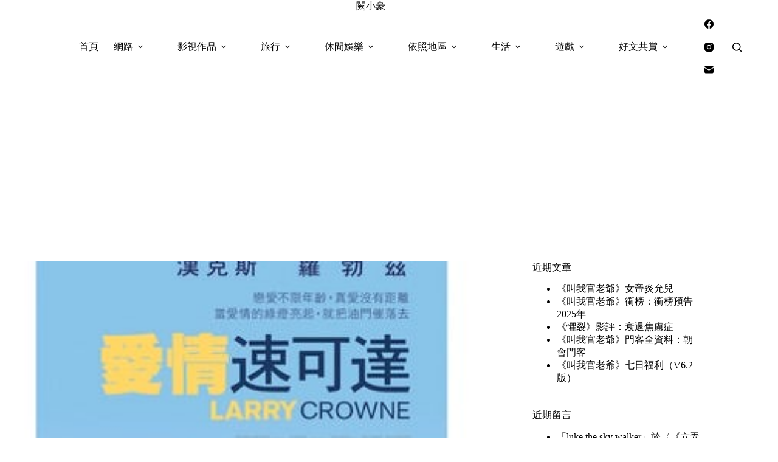

--- FILE ---
content_type: text/html; charset=UTF-8
request_url: https://char.tw/blog/post/42885047
body_size: 64228
content:
<!doctype html>
<html lang="zh-TW">
<head>
	
	<meta charset="UTF-8">
	<meta name="viewport" content="width=device-width, initial-scale=1, maximum-scale=5, viewport-fit=cover">
	<link rel="profile" href="https://gmpg.org/xfn/11">

	<title>《愛情速可達》要隨手檢垃圾喔！ &#8211; 闕小豪</title>
<meta name='robots' content='max-image-preview:large, max-snippet:-1, max-video-preview:-1' />
<link rel="canonical" href="https://char.tw/blog/post/42885047">
<meta name="description" content="Larry Crowne(美) / 愛情速可達(台) / 來佬奇緣(港) / 拉里&middot;克劳(網) 中文片名愛情速可達沒有取得很好，容易讓人以為是以愛情為主軸的故事，但電影更多時間是在描述一位中年失業的男子重新進入校園學習，愛情的部份不多，而且不是那麼的能說服觀眾。不過也習慣台灣亂翻片名的現象，片頭看到片名時">
<meta property="og:title" content="《愛情速可達》要隨手檢垃圾喔！ &#8211; 闕小豪">
<meta property="og:type" content="article">
<meta property="og:image" content="https://char.tw/wp-content/uploads/2017/08/1502988302-70d8a422c250b69ab7ac9b26ab33d9c6.jpg">
<meta property="og:image:width" content="315">
<meta property="og:image:height" content="450">
<meta property="og:image:alt" content="1502988302-70d8a422c250b69ab7ac9b26ab33d9c6">
<meta property="og:description" content="Larry Crowne(美) / 愛情速可達(台) / 來佬奇緣(港) / 拉里&middot;克劳(網) 中文片名愛情速可達沒有取得很好，容易讓人以為是以愛情為主軸的故事，但電影更多時間是在描述一位中年失業的男子重新進入校園學習，愛情的部份不多，而且不是那麼的能說服觀眾。不過也習慣台灣亂翻片名的現象，片頭看到片名時">
<meta property="og:url" content="https://char.tw/blog/post/42885047">
<meta property="og:locale" content="zh_TW">
<meta property="og:site_name" content="闕小豪">
<meta property="article:published_time" content="2016-03-17T21:11:37+08:00">
<meta property="article:modified_time" content="2025-10-14T11:34:44+08:00">
<meta property="og:updated_time" content="2025-10-14T11:34:44+08:00">
<meta property="article:section" content="電影影評">
<meta property="article:tag" content="bryan cranston">
<meta property="article:tag" content="cedric the entertainer">
<meta property="article:tag" content="dale dye">
<meta property="article:tag" content="gugu mbatha-raw">
<meta property="article:tag" content="ian gomez">
<meta property="article:tag" content="julia roberts">
<meta property="article:tag" content="larry crowne">
<meta property="article:tag" content="maria canals-barrera">
<meta property="article:tag" content="nia vardalos">
<meta property="article:tag" content="pam grier">
<meta property="article:tag" content="rami malek">
<meta property="article:tag" content="rita wilson">
<meta property="article:tag" content="sy richardson">
<meta property="article:tag" content="taraji p. henson">
<meta property="article:tag" content="tom hanks">
<meta property="article:tag" content="wilmer valderrama">
<meta property="article:tag" content="來佬奇緣">
<meta property="article:tag" content="愛情速可達">
<meta property="article:tag" content="拉里·克劳">
<meta property="article:tag" content="武井穂郷">
<meta name="twitter:card" content="summary_large_image">
<meta name="twitter:image" content="https://char.tw/wp-content/uploads/2017/08/1502988302-70d8a422c250b69ab7ac9b26ab33d9c6.jpg">
<link rel='dns-prefetch' href='//fonts.googleapis.com' />
<style id='wp-img-auto-sizes-contain-inline-css'>
img:is([sizes=auto i],[sizes^="auto," i]){contain-intrinsic-size:3000px 1500px}
/*# sourceURL=wp-img-auto-sizes-contain-inline-css */
</style>
<link rel='stylesheet' id='blocksy-dynamic-global-css' href='https://char.tw/wp-content/uploads/blocksy/css/global.css?ver=81255' media='all' />
<link rel='stylesheet' id='sbi_styles-css' href='https://char.tw/wp-content/plugins/instagram-feed/css/sbi-styles.min.css?ver=6.10.0' media='all' />
<link rel='stylesheet' id='wp-block-library-css' href='https://char.tw/wp-includes/css/dist/block-library/style.min.css?ver=6.9' media='all' />
<style id='global-styles-inline-css'>
:root{--wp--preset--aspect-ratio--square: 1;--wp--preset--aspect-ratio--4-3: 4/3;--wp--preset--aspect-ratio--3-4: 3/4;--wp--preset--aspect-ratio--3-2: 3/2;--wp--preset--aspect-ratio--2-3: 2/3;--wp--preset--aspect-ratio--16-9: 16/9;--wp--preset--aspect-ratio--9-16: 9/16;--wp--preset--color--black: #000000;--wp--preset--color--cyan-bluish-gray: #abb8c3;--wp--preset--color--white: #ffffff;--wp--preset--color--pale-pink: #f78da7;--wp--preset--color--vivid-red: #cf2e2e;--wp--preset--color--luminous-vivid-orange: #ff6900;--wp--preset--color--luminous-vivid-amber: #fcb900;--wp--preset--color--light-green-cyan: #7bdcb5;--wp--preset--color--vivid-green-cyan: #00d084;--wp--preset--color--pale-cyan-blue: #8ed1fc;--wp--preset--color--vivid-cyan-blue: #0693e3;--wp--preset--color--vivid-purple: #9b51e0;--wp--preset--color--palette-color-1: var(--theme-palette-color-1, #FB7258);--wp--preset--color--palette-color-2: var(--theme-palette-color-2, #F74D67);--wp--preset--color--palette-color-3: var(--theme-palette-color-3, #6e6d76);--wp--preset--color--palette-color-4: var(--theme-palette-color-4, #0e0c1b);--wp--preset--color--palette-color-5: var(--theme-palette-color-5, #DFDFE2);--wp--preset--color--palette-color-6: var(--theme-palette-color-6, #F4F4F5);--wp--preset--color--palette-color-7: var(--theme-palette-color-7, #FBFBFB);--wp--preset--color--palette-color-8: var(--theme-palette-color-8, #ffffff);--wp--preset--gradient--vivid-cyan-blue-to-vivid-purple: linear-gradient(135deg,rgb(6,147,227) 0%,rgb(155,81,224) 100%);--wp--preset--gradient--light-green-cyan-to-vivid-green-cyan: linear-gradient(135deg,rgb(122,220,180) 0%,rgb(0,208,130) 100%);--wp--preset--gradient--luminous-vivid-amber-to-luminous-vivid-orange: linear-gradient(135deg,rgb(252,185,0) 0%,rgb(255,105,0) 100%);--wp--preset--gradient--luminous-vivid-orange-to-vivid-red: linear-gradient(135deg,rgb(255,105,0) 0%,rgb(207,46,46) 100%);--wp--preset--gradient--very-light-gray-to-cyan-bluish-gray: linear-gradient(135deg,rgb(238,238,238) 0%,rgb(169,184,195) 100%);--wp--preset--gradient--cool-to-warm-spectrum: linear-gradient(135deg,rgb(74,234,220) 0%,rgb(151,120,209) 20%,rgb(207,42,186) 40%,rgb(238,44,130) 60%,rgb(251,105,98) 80%,rgb(254,248,76) 100%);--wp--preset--gradient--blush-light-purple: linear-gradient(135deg,rgb(255,206,236) 0%,rgb(152,150,240) 100%);--wp--preset--gradient--blush-bordeaux: linear-gradient(135deg,rgb(254,205,165) 0%,rgb(254,45,45) 50%,rgb(107,0,62) 100%);--wp--preset--gradient--luminous-dusk: linear-gradient(135deg,rgb(255,203,112) 0%,rgb(199,81,192) 50%,rgb(65,88,208) 100%);--wp--preset--gradient--pale-ocean: linear-gradient(135deg,rgb(255,245,203) 0%,rgb(182,227,212) 50%,rgb(51,167,181) 100%);--wp--preset--gradient--electric-grass: linear-gradient(135deg,rgb(202,248,128) 0%,rgb(113,206,126) 100%);--wp--preset--gradient--midnight: linear-gradient(135deg,rgb(2,3,129) 0%,rgb(40,116,252) 100%);--wp--preset--gradient--juicy-peach: linear-gradient(to right, #ffecd2 0%, #fcb69f 100%);--wp--preset--gradient--young-passion: linear-gradient(to right, #ff8177 0%, #ff867a 0%, #ff8c7f 21%, #f99185 52%, #cf556c 78%, #b12a5b 100%);--wp--preset--gradient--true-sunset: linear-gradient(to right, #fa709a 0%, #fee140 100%);--wp--preset--gradient--morpheus-den: linear-gradient(to top, #30cfd0 0%, #330867 100%);--wp--preset--gradient--plum-plate: linear-gradient(135deg, #667eea 0%, #764ba2 100%);--wp--preset--gradient--aqua-splash: linear-gradient(15deg, #13547a 0%, #80d0c7 100%);--wp--preset--gradient--love-kiss: linear-gradient(to top, #ff0844 0%, #ffb199 100%);--wp--preset--gradient--new-retrowave: linear-gradient(to top, #3b41c5 0%, #a981bb 49%, #ffc8a9 100%);--wp--preset--gradient--plum-bath: linear-gradient(to top, #cc208e 0%, #6713d2 100%);--wp--preset--gradient--high-flight: linear-gradient(to right, #0acffe 0%, #495aff 100%);--wp--preset--gradient--teen-party: linear-gradient(-225deg, #FF057C 0%, #8D0B93 50%, #321575 100%);--wp--preset--gradient--fabled-sunset: linear-gradient(-225deg, #231557 0%, #44107A 29%, #FF1361 67%, #FFF800 100%);--wp--preset--gradient--arielle-smile: radial-gradient(circle 248px at center, #16d9e3 0%, #30c7ec 47%, #46aef7 100%);--wp--preset--gradient--itmeo-branding: linear-gradient(180deg, #2af598 0%, #009efd 100%);--wp--preset--gradient--deep-blue: linear-gradient(to right, #6a11cb 0%, #2575fc 100%);--wp--preset--gradient--strong-bliss: linear-gradient(to right, #f78ca0 0%, #f9748f 19%, #fd868c 60%, #fe9a8b 100%);--wp--preset--gradient--sweet-period: linear-gradient(to top, #3f51b1 0%, #5a55ae 13%, #7b5fac 25%, #8f6aae 38%, #a86aa4 50%, #cc6b8e 62%, #f18271 75%, #f3a469 87%, #f7c978 100%);--wp--preset--gradient--purple-division: linear-gradient(to top, #7028e4 0%, #e5b2ca 100%);--wp--preset--gradient--cold-evening: linear-gradient(to top, #0c3483 0%, #a2b6df 100%, #6b8cce 100%, #a2b6df 100%);--wp--preset--gradient--mountain-rock: linear-gradient(to right, #868f96 0%, #596164 100%);--wp--preset--gradient--desert-hump: linear-gradient(to top, #c79081 0%, #dfa579 100%);--wp--preset--gradient--ethernal-constance: linear-gradient(to top, #09203f 0%, #537895 100%);--wp--preset--gradient--happy-memories: linear-gradient(-60deg, #ff5858 0%, #f09819 100%);--wp--preset--gradient--grown-early: linear-gradient(to top, #0ba360 0%, #3cba92 100%);--wp--preset--gradient--morning-salad: linear-gradient(-225deg, #B7F8DB 0%, #50A7C2 100%);--wp--preset--gradient--night-call: linear-gradient(-225deg, #AC32E4 0%, #7918F2 48%, #4801FF 100%);--wp--preset--gradient--mind-crawl: linear-gradient(-225deg, #473B7B 0%, #3584A7 51%, #30D2BE 100%);--wp--preset--gradient--angel-care: linear-gradient(-225deg, #FFE29F 0%, #FFA99F 48%, #FF719A 100%);--wp--preset--gradient--juicy-cake: linear-gradient(to top, #e14fad 0%, #f9d423 100%);--wp--preset--gradient--rich-metal: linear-gradient(to right, #d7d2cc 0%, #304352 100%);--wp--preset--gradient--mole-hall: linear-gradient(-20deg, #616161 0%, #9bc5c3 100%);--wp--preset--gradient--cloudy-knoxville: linear-gradient(120deg, #fdfbfb 0%, #ebedee 100%);--wp--preset--gradient--soft-grass: linear-gradient(to top, #c1dfc4 0%, #deecdd 100%);--wp--preset--gradient--saint-petersburg: linear-gradient(135deg, #f5f7fa 0%, #c3cfe2 100%);--wp--preset--gradient--everlasting-sky: linear-gradient(135deg, #fdfcfb 0%, #e2d1c3 100%);--wp--preset--gradient--kind-steel: linear-gradient(-20deg, #e9defa 0%, #fbfcdb 100%);--wp--preset--gradient--over-sun: linear-gradient(60deg, #abecd6 0%, #fbed96 100%);--wp--preset--gradient--premium-white: linear-gradient(to top, #d5d4d0 0%, #d5d4d0 1%, #eeeeec 31%, #efeeec 75%, #e9e9e7 100%);--wp--preset--gradient--clean-mirror: linear-gradient(45deg, #93a5cf 0%, #e4efe9 100%);--wp--preset--gradient--wild-apple: linear-gradient(to top, #d299c2 0%, #fef9d7 100%);--wp--preset--gradient--snow-again: linear-gradient(to top, #e6e9f0 0%, #eef1f5 100%);--wp--preset--gradient--confident-cloud: linear-gradient(to top, #dad4ec 0%, #dad4ec 1%, #f3e7e9 100%);--wp--preset--gradient--glass-water: linear-gradient(to top, #dfe9f3 0%, white 100%);--wp--preset--gradient--perfect-white: linear-gradient(-225deg, #E3FDF5 0%, #FFE6FA 100%);--wp--preset--font-size--small: 13px;--wp--preset--font-size--medium: 20px;--wp--preset--font-size--large: clamp(22px, 1.375rem + ((1vw - 3.2px) * 0.625), 30px);--wp--preset--font-size--x-large: clamp(30px, 1.875rem + ((1vw - 3.2px) * 1.563), 50px);--wp--preset--font-size--xx-large: clamp(45px, 2.813rem + ((1vw - 3.2px) * 2.734), 80px);--wp--preset--spacing--20: 0.44rem;--wp--preset--spacing--30: 0.67rem;--wp--preset--spacing--40: 1rem;--wp--preset--spacing--50: 1.5rem;--wp--preset--spacing--60: 2.25rem;--wp--preset--spacing--70: 3.38rem;--wp--preset--spacing--80: 5.06rem;--wp--preset--shadow--natural: 6px 6px 9px rgba(0, 0, 0, 0.2);--wp--preset--shadow--deep: 12px 12px 50px rgba(0, 0, 0, 0.4);--wp--preset--shadow--sharp: 6px 6px 0px rgba(0, 0, 0, 0.2);--wp--preset--shadow--outlined: 6px 6px 0px -3px rgb(255, 255, 255), 6px 6px rgb(0, 0, 0);--wp--preset--shadow--crisp: 6px 6px 0px rgb(0, 0, 0);}:root { --wp--style--global--content-size: var(--theme-block-max-width);--wp--style--global--wide-size: var(--theme-block-wide-max-width); }:where(body) { margin: 0; }.wp-site-blocks > .alignleft { float: left; margin-right: 2em; }.wp-site-blocks > .alignright { float: right; margin-left: 2em; }.wp-site-blocks > .aligncenter { justify-content: center; margin-left: auto; margin-right: auto; }:where(.wp-site-blocks) > * { margin-block-start: var(--theme-content-spacing); margin-block-end: 0; }:where(.wp-site-blocks) > :first-child { margin-block-start: 0; }:where(.wp-site-blocks) > :last-child { margin-block-end: 0; }:root { --wp--style--block-gap: var(--theme-content-spacing); }:root :where(.is-layout-flow) > :first-child{margin-block-start: 0;}:root :where(.is-layout-flow) > :last-child{margin-block-end: 0;}:root :where(.is-layout-flow) > *{margin-block-start: var(--theme-content-spacing);margin-block-end: 0;}:root :where(.is-layout-constrained) > :first-child{margin-block-start: 0;}:root :where(.is-layout-constrained) > :last-child{margin-block-end: 0;}:root :where(.is-layout-constrained) > *{margin-block-start: var(--theme-content-spacing);margin-block-end: 0;}:root :where(.is-layout-flex){gap: var(--theme-content-spacing);}:root :where(.is-layout-grid){gap: var(--theme-content-spacing);}.is-layout-flow > .alignleft{float: left;margin-inline-start: 0;margin-inline-end: 2em;}.is-layout-flow > .alignright{float: right;margin-inline-start: 2em;margin-inline-end: 0;}.is-layout-flow > .aligncenter{margin-left: auto !important;margin-right: auto !important;}.is-layout-constrained > .alignleft{float: left;margin-inline-start: 0;margin-inline-end: 2em;}.is-layout-constrained > .alignright{float: right;margin-inline-start: 2em;margin-inline-end: 0;}.is-layout-constrained > .aligncenter{margin-left: auto !important;margin-right: auto !important;}.is-layout-constrained > :where(:not(.alignleft):not(.alignright):not(.alignfull)){max-width: var(--wp--style--global--content-size);margin-left: auto !important;margin-right: auto !important;}.is-layout-constrained > .alignwide{max-width: var(--wp--style--global--wide-size);}body .is-layout-flex{display: flex;}.is-layout-flex{flex-wrap: wrap;align-items: center;}.is-layout-flex > :is(*, div){margin: 0;}body .is-layout-grid{display: grid;}.is-layout-grid > :is(*, div){margin: 0;}body{padding-top: 0px;padding-right: 0px;padding-bottom: 0px;padding-left: 0px;}:root :where(.wp-element-button, .wp-block-button__link){font-style: inherit;font-weight: inherit;letter-spacing: inherit;text-transform: inherit;}.has-black-color{color: var(--wp--preset--color--black) !important;}.has-cyan-bluish-gray-color{color: var(--wp--preset--color--cyan-bluish-gray) !important;}.has-white-color{color: var(--wp--preset--color--white) !important;}.has-pale-pink-color{color: var(--wp--preset--color--pale-pink) !important;}.has-vivid-red-color{color: var(--wp--preset--color--vivid-red) !important;}.has-luminous-vivid-orange-color{color: var(--wp--preset--color--luminous-vivid-orange) !important;}.has-luminous-vivid-amber-color{color: var(--wp--preset--color--luminous-vivid-amber) !important;}.has-light-green-cyan-color{color: var(--wp--preset--color--light-green-cyan) !important;}.has-vivid-green-cyan-color{color: var(--wp--preset--color--vivid-green-cyan) !important;}.has-pale-cyan-blue-color{color: var(--wp--preset--color--pale-cyan-blue) !important;}.has-vivid-cyan-blue-color{color: var(--wp--preset--color--vivid-cyan-blue) !important;}.has-vivid-purple-color{color: var(--wp--preset--color--vivid-purple) !important;}.has-palette-color-1-color{color: var(--wp--preset--color--palette-color-1) !important;}.has-palette-color-2-color{color: var(--wp--preset--color--palette-color-2) !important;}.has-palette-color-3-color{color: var(--wp--preset--color--palette-color-3) !important;}.has-palette-color-4-color{color: var(--wp--preset--color--palette-color-4) !important;}.has-palette-color-5-color{color: var(--wp--preset--color--palette-color-5) !important;}.has-palette-color-6-color{color: var(--wp--preset--color--palette-color-6) !important;}.has-palette-color-7-color{color: var(--wp--preset--color--palette-color-7) !important;}.has-palette-color-8-color{color: var(--wp--preset--color--palette-color-8) !important;}.has-black-background-color{background-color: var(--wp--preset--color--black) !important;}.has-cyan-bluish-gray-background-color{background-color: var(--wp--preset--color--cyan-bluish-gray) !important;}.has-white-background-color{background-color: var(--wp--preset--color--white) !important;}.has-pale-pink-background-color{background-color: var(--wp--preset--color--pale-pink) !important;}.has-vivid-red-background-color{background-color: var(--wp--preset--color--vivid-red) !important;}.has-luminous-vivid-orange-background-color{background-color: var(--wp--preset--color--luminous-vivid-orange) !important;}.has-luminous-vivid-amber-background-color{background-color: var(--wp--preset--color--luminous-vivid-amber) !important;}.has-light-green-cyan-background-color{background-color: var(--wp--preset--color--light-green-cyan) !important;}.has-vivid-green-cyan-background-color{background-color: var(--wp--preset--color--vivid-green-cyan) !important;}.has-pale-cyan-blue-background-color{background-color: var(--wp--preset--color--pale-cyan-blue) !important;}.has-vivid-cyan-blue-background-color{background-color: var(--wp--preset--color--vivid-cyan-blue) !important;}.has-vivid-purple-background-color{background-color: var(--wp--preset--color--vivid-purple) !important;}.has-palette-color-1-background-color{background-color: var(--wp--preset--color--palette-color-1) !important;}.has-palette-color-2-background-color{background-color: var(--wp--preset--color--palette-color-2) !important;}.has-palette-color-3-background-color{background-color: var(--wp--preset--color--palette-color-3) !important;}.has-palette-color-4-background-color{background-color: var(--wp--preset--color--palette-color-4) !important;}.has-palette-color-5-background-color{background-color: var(--wp--preset--color--palette-color-5) !important;}.has-palette-color-6-background-color{background-color: var(--wp--preset--color--palette-color-6) !important;}.has-palette-color-7-background-color{background-color: var(--wp--preset--color--palette-color-7) !important;}.has-palette-color-8-background-color{background-color: var(--wp--preset--color--palette-color-8) !important;}.has-black-border-color{border-color: var(--wp--preset--color--black) !important;}.has-cyan-bluish-gray-border-color{border-color: var(--wp--preset--color--cyan-bluish-gray) !important;}.has-white-border-color{border-color: var(--wp--preset--color--white) !important;}.has-pale-pink-border-color{border-color: var(--wp--preset--color--pale-pink) !important;}.has-vivid-red-border-color{border-color: var(--wp--preset--color--vivid-red) !important;}.has-luminous-vivid-orange-border-color{border-color: var(--wp--preset--color--luminous-vivid-orange) !important;}.has-luminous-vivid-amber-border-color{border-color: var(--wp--preset--color--luminous-vivid-amber) !important;}.has-light-green-cyan-border-color{border-color: var(--wp--preset--color--light-green-cyan) !important;}.has-vivid-green-cyan-border-color{border-color: var(--wp--preset--color--vivid-green-cyan) !important;}.has-pale-cyan-blue-border-color{border-color: var(--wp--preset--color--pale-cyan-blue) !important;}.has-vivid-cyan-blue-border-color{border-color: var(--wp--preset--color--vivid-cyan-blue) !important;}.has-vivid-purple-border-color{border-color: var(--wp--preset--color--vivid-purple) !important;}.has-palette-color-1-border-color{border-color: var(--wp--preset--color--palette-color-1) !important;}.has-palette-color-2-border-color{border-color: var(--wp--preset--color--palette-color-2) !important;}.has-palette-color-3-border-color{border-color: var(--wp--preset--color--palette-color-3) !important;}.has-palette-color-4-border-color{border-color: var(--wp--preset--color--palette-color-4) !important;}.has-palette-color-5-border-color{border-color: var(--wp--preset--color--palette-color-5) !important;}.has-palette-color-6-border-color{border-color: var(--wp--preset--color--palette-color-6) !important;}.has-palette-color-7-border-color{border-color: var(--wp--preset--color--palette-color-7) !important;}.has-palette-color-8-border-color{border-color: var(--wp--preset--color--palette-color-8) !important;}.has-vivid-cyan-blue-to-vivid-purple-gradient-background{background: var(--wp--preset--gradient--vivid-cyan-blue-to-vivid-purple) !important;}.has-light-green-cyan-to-vivid-green-cyan-gradient-background{background: var(--wp--preset--gradient--light-green-cyan-to-vivid-green-cyan) !important;}.has-luminous-vivid-amber-to-luminous-vivid-orange-gradient-background{background: var(--wp--preset--gradient--luminous-vivid-amber-to-luminous-vivid-orange) !important;}.has-luminous-vivid-orange-to-vivid-red-gradient-background{background: var(--wp--preset--gradient--luminous-vivid-orange-to-vivid-red) !important;}.has-very-light-gray-to-cyan-bluish-gray-gradient-background{background: var(--wp--preset--gradient--very-light-gray-to-cyan-bluish-gray) !important;}.has-cool-to-warm-spectrum-gradient-background{background: var(--wp--preset--gradient--cool-to-warm-spectrum) !important;}.has-blush-light-purple-gradient-background{background: var(--wp--preset--gradient--blush-light-purple) !important;}.has-blush-bordeaux-gradient-background{background: var(--wp--preset--gradient--blush-bordeaux) !important;}.has-luminous-dusk-gradient-background{background: var(--wp--preset--gradient--luminous-dusk) !important;}.has-pale-ocean-gradient-background{background: var(--wp--preset--gradient--pale-ocean) !important;}.has-electric-grass-gradient-background{background: var(--wp--preset--gradient--electric-grass) !important;}.has-midnight-gradient-background{background: var(--wp--preset--gradient--midnight) !important;}.has-juicy-peach-gradient-background{background: var(--wp--preset--gradient--juicy-peach) !important;}.has-young-passion-gradient-background{background: var(--wp--preset--gradient--young-passion) !important;}.has-true-sunset-gradient-background{background: var(--wp--preset--gradient--true-sunset) !important;}.has-morpheus-den-gradient-background{background: var(--wp--preset--gradient--morpheus-den) !important;}.has-plum-plate-gradient-background{background: var(--wp--preset--gradient--plum-plate) !important;}.has-aqua-splash-gradient-background{background: var(--wp--preset--gradient--aqua-splash) !important;}.has-love-kiss-gradient-background{background: var(--wp--preset--gradient--love-kiss) !important;}.has-new-retrowave-gradient-background{background: var(--wp--preset--gradient--new-retrowave) !important;}.has-plum-bath-gradient-background{background: var(--wp--preset--gradient--plum-bath) !important;}.has-high-flight-gradient-background{background: var(--wp--preset--gradient--high-flight) !important;}.has-teen-party-gradient-background{background: var(--wp--preset--gradient--teen-party) !important;}.has-fabled-sunset-gradient-background{background: var(--wp--preset--gradient--fabled-sunset) !important;}.has-arielle-smile-gradient-background{background: var(--wp--preset--gradient--arielle-smile) !important;}.has-itmeo-branding-gradient-background{background: var(--wp--preset--gradient--itmeo-branding) !important;}.has-deep-blue-gradient-background{background: var(--wp--preset--gradient--deep-blue) !important;}.has-strong-bliss-gradient-background{background: var(--wp--preset--gradient--strong-bliss) !important;}.has-sweet-period-gradient-background{background: var(--wp--preset--gradient--sweet-period) !important;}.has-purple-division-gradient-background{background: var(--wp--preset--gradient--purple-division) !important;}.has-cold-evening-gradient-background{background: var(--wp--preset--gradient--cold-evening) !important;}.has-mountain-rock-gradient-background{background: var(--wp--preset--gradient--mountain-rock) !important;}.has-desert-hump-gradient-background{background: var(--wp--preset--gradient--desert-hump) !important;}.has-ethernal-constance-gradient-background{background: var(--wp--preset--gradient--ethernal-constance) !important;}.has-happy-memories-gradient-background{background: var(--wp--preset--gradient--happy-memories) !important;}.has-grown-early-gradient-background{background: var(--wp--preset--gradient--grown-early) !important;}.has-morning-salad-gradient-background{background: var(--wp--preset--gradient--morning-salad) !important;}.has-night-call-gradient-background{background: var(--wp--preset--gradient--night-call) !important;}.has-mind-crawl-gradient-background{background: var(--wp--preset--gradient--mind-crawl) !important;}.has-angel-care-gradient-background{background: var(--wp--preset--gradient--angel-care) !important;}.has-juicy-cake-gradient-background{background: var(--wp--preset--gradient--juicy-cake) !important;}.has-rich-metal-gradient-background{background: var(--wp--preset--gradient--rich-metal) !important;}.has-mole-hall-gradient-background{background: var(--wp--preset--gradient--mole-hall) !important;}.has-cloudy-knoxville-gradient-background{background: var(--wp--preset--gradient--cloudy-knoxville) !important;}.has-soft-grass-gradient-background{background: var(--wp--preset--gradient--soft-grass) !important;}.has-saint-petersburg-gradient-background{background: var(--wp--preset--gradient--saint-petersburg) !important;}.has-everlasting-sky-gradient-background{background: var(--wp--preset--gradient--everlasting-sky) !important;}.has-kind-steel-gradient-background{background: var(--wp--preset--gradient--kind-steel) !important;}.has-over-sun-gradient-background{background: var(--wp--preset--gradient--over-sun) !important;}.has-premium-white-gradient-background{background: var(--wp--preset--gradient--premium-white) !important;}.has-clean-mirror-gradient-background{background: var(--wp--preset--gradient--clean-mirror) !important;}.has-wild-apple-gradient-background{background: var(--wp--preset--gradient--wild-apple) !important;}.has-snow-again-gradient-background{background: var(--wp--preset--gradient--snow-again) !important;}.has-confident-cloud-gradient-background{background: var(--wp--preset--gradient--confident-cloud) !important;}.has-glass-water-gradient-background{background: var(--wp--preset--gradient--glass-water) !important;}.has-perfect-white-gradient-background{background: var(--wp--preset--gradient--perfect-white) !important;}.has-small-font-size{font-size: var(--wp--preset--font-size--small) !important;}.has-medium-font-size{font-size: var(--wp--preset--font-size--medium) !important;}.has-large-font-size{font-size: var(--wp--preset--font-size--large) !important;}.has-x-large-font-size{font-size: var(--wp--preset--font-size--x-large) !important;}.has-xx-large-font-size{font-size: var(--wp--preset--font-size--xx-large) !important;}
:root :where(.wp-block-pullquote){font-size: clamp(0.984em, 0.984rem + ((1vw - 0.2em) * 0.645), 1.5em);line-height: 1.6;}
/*# sourceURL=global-styles-inline-css */
</style>
<link rel='stylesheet' id='ez-toc-css' href='https://char.tw/wp-content/plugins/easy-table-of-contents/assets/css/screen.min.css?ver=2.0.80' media='all' />
<style id='ez-toc-inline-css'>
div#ez-toc-container .ez-toc-title {font-size: 120%;}div#ez-toc-container .ez-toc-title {font-weight: 500;}div#ez-toc-container ul li , div#ez-toc-container ul li a {font-size: 95%;}div#ez-toc-container ul li , div#ez-toc-container ul li a {font-weight: 500;}div#ez-toc-container nav ul ul li {font-size: 90%;}.ez-toc-box-title {font-weight: bold; margin-bottom: 10px; text-align: center; text-transform: uppercase; letter-spacing: 1px; color: #666; padding-bottom: 5px;position:absolute;top:-4%;left:5%;background-color: inherit;transition: top 0.3s ease;}.ez-toc-box-title.toc-closed {top:-25%;}
.ez-toc-container-direction {direction: ltr;}.ez-toc-counter ul{counter-reset: item ;}.ez-toc-counter nav ul li a::before {content: counters(item, '.', decimal) '. ';display: inline-block;counter-increment: item;flex-grow: 0;flex-shrink: 0;margin-right: .2em; float: left; }.ez-toc-widget-direction {direction: ltr;}.ez-toc-widget-container ul{counter-reset: item ;}.ez-toc-widget-container nav ul li a::before {content: counters(item, '.', decimal) '. ';display: inline-block;counter-increment: item;flex-grow: 0;flex-shrink: 0;margin-right: .2em; float: left; }
/*# sourceURL=ez-toc-inline-css */
</style>
<link rel='stylesheet' id='parent-style-css' href='https://char.tw/wp-content/themes/blocksy/style.css?ver=6.9' media='all' />
<link rel='stylesheet' id='blocksy-fonts-font-source-google-css' href='https://fonts.googleapis.com/css2?family=Noto%20Serif%20TC:wght@700;900&#038;family=Noto%20Serif%20Malayalam:wght@400&#038;family=Noto%20Serif:wght@400&#038;display=swap' media='all' />
<link rel='stylesheet' id='ct-main-styles-css' href='https://char.tw/wp-content/themes/blocksy/static/bundle/main.min.css?ver=2.1.25' media='all' />
<link rel='stylesheet' id='ct-page-title-styles-css' href='https://char.tw/wp-content/themes/blocksy/static/bundle/page-title.min.css?ver=2.1.25' media='all' />
<link rel='stylesheet' id='ct-sidebar-styles-css' href='https://char.tw/wp-content/themes/blocksy/static/bundle/sidebar.min.css?ver=2.1.25' media='all' />
<link rel='stylesheet' id='ct-posts-nav-styles-css' href='https://char.tw/wp-content/themes/blocksy/static/bundle/posts-nav.min.css?ver=2.1.25' media='all' />
<link rel='stylesheet' id='tablepress-default-css' href='https://char.tw/wp-content/plugins/tablepress/css/build/default.css?ver=3.2.6' media='all' />
<script src="https://char.tw/wp-includes/js/jquery/jquery.min.js?ver=3.7.1" id="jquery-core-js"></script>
<script src="https://char.tw/wp-includes/js/jquery/jquery-migrate.min.js?ver=3.4.1" id="jquery-migrate-js"></script>
<link rel="preconnect" href="https://fonts.gstatic.com/" crossorigin /><link rel="preconnect" href="https://fonts.googleapis.com/" crossorigin /><noscript><link rel='stylesheet' href='https://char.tw/wp-content/themes/blocksy/static/bundle/no-scripts.min.css' type='text/css'></noscript>
<style>.recentcomments a{display:inline !important;padding:0 !important;margin:0 !important;}</style>
<!-- Google tag (gtag.js) -->
<script async src="https://www.googletagmanager.com/gtag/js?id=G-1XNMBB3BLN"></script>
<script>
  window.dataLayer = window.dataLayer || [];
  function gtag(){dataLayer.push(arguments);}
  gtag('js', new Date());

  gtag('config', 'G-1XNMBB3BLN');
</script>

<script async src="https://pagead2.googlesyndication.com/pagead/js/adsbygoogle.js?client=ca-pub-6426872606797131"
     crossorigin="anonymous"></script>
	</head>


<body class="wp-singular post-template-default single single-post postid-476 single-format-standard wp-embed-responsive wp-theme-blocksy wp-child-theme-blocksy-child" data-link="type-3" data-prefix="single_blog_post" data-header="type-1:sticky" data-footer="type-1">

<a class="skip-link screen-reader-text" href="#main">跳至主要內容</a><div class="ct-drawer-canvas" data-location="start">
		<div id="search-modal" class="ct-panel" data-behaviour="modal" role="dialog" aria-label="搜尋對話框" inert>
			<div class="ct-panel-actions">
				<button class="ct-toggle-close" data-type="type-1" aria-label="關閉搜尋互動視窗">
					<svg class="ct-icon" width="12" height="12" viewBox="0 0 15 15"><path d="M1 15a1 1 0 01-.71-.29 1 1 0 010-1.41l5.8-5.8-5.8-5.8A1 1 0 011.7.29l5.8 5.8 5.8-5.8a1 1 0 011.41 1.41l-5.8 5.8 5.8 5.8a1 1 0 01-1.41 1.41l-5.8-5.8-5.8 5.8A1 1 0 011 15z"/></svg>				</button>
			</div>

			<div class="ct-panel-content">
				

<form role="search" method="get" class="ct-search-form"  action="https://char.tw/" aria-haspopup="listbox" data-live-results="thumbs">

	<input
		type="search" class="modal-field"		placeholder="搜尋"
		value=""
		name="s"
		autocomplete="off"
		title="搜尋..."
		aria-label="搜尋..."
			>

	<div class="ct-search-form-controls">
		
		<button type="submit" class="wp-element-button" data-button="icon" aria-label="搜尋按鈕">
			<svg class="ct-icon ct-search-button-content" aria-hidden="true" width="15" height="15" viewBox="0 0 15 15"><path d="M14.8,13.7L12,11c0.9-1.2,1.5-2.6,1.5-4.2c0-3.7-3-6.8-6.8-6.8S0,3,0,6.8s3,6.8,6.8,6.8c1.6,0,3.1-0.6,4.2-1.5l2.8,2.8c0.1,0.1,0.3,0.2,0.5,0.2s0.4-0.1,0.5-0.2C15.1,14.5,15.1,14,14.8,13.7z M1.5,6.8c0-2.9,2.4-5.2,5.2-5.2S12,3.9,12,6.8S9.6,12,6.8,12S1.5,9.6,1.5,6.8z"/></svg>
			<span class="ct-ajax-loader">
				<svg viewBox="0 0 24 24">
					<circle cx="12" cy="12" r="10" opacity="0.2" fill="none" stroke="currentColor" stroke-miterlimit="10" stroke-width="2"/>

					<path d="m12,2c5.52,0,10,4.48,10,10" fill="none" stroke="currentColor" stroke-linecap="round" stroke-miterlimit="10" stroke-width="2">
						<animateTransform
							attributeName="transform"
							attributeType="XML"
							type="rotate"
							dur="0.6s"
							from="0 12 12"
							to="360 12 12"
							repeatCount="indefinite"
						/>
					</path>
				</svg>
			</span>
		</button>

		
					<input type="hidden" name="ct_post_type" value="post:page">
		
		

			</div>

			<div class="screen-reader-text" aria-live="polite" role="status">
			找不到符合條件的結果		</div>
	
</form>


			</div>
		</div>

		<div id="offcanvas" class="ct-panel ct-header" data-behaviour="left-side" role="dialog" aria-label="滑入對話框" inert=""><div class="ct-panel-inner">
		<div class="ct-panel-actions">
			
			<button class="ct-toggle-close" data-type="type-2" aria-label="關閉側選單">
				<svg class="ct-icon" width="12" height="12" viewBox="0 0 15 15"><path d="M1 15a1 1 0 01-.71-.29 1 1 0 010-1.41l5.8-5.8-5.8-5.8A1 1 0 011.7.29l5.8 5.8 5.8-5.8a1 1 0 011.41 1.41l-5.8 5.8 5.8 5.8a1 1 0 01-1.41 1.41l-5.8-5.8-5.8 5.8A1 1 0 011 15z"/></svg>
			</button>
		</div>
		<div class="ct-panel-content" data-device="desktop"><div class="ct-panel-content-inner"></div></div><div class="ct-panel-content" data-device="mobile"><div class="ct-panel-content-inner">
<nav
	class="mobile-menu menu-container has-submenu"
	data-id="mobile-menu" data-interaction="click" data-toggle-type="type-1" data-submenu-dots="yes"	aria-label="網站選單">

	<ul id="menu-%e7%b6%b2%e7%ab%99%e9%81%b8%e5%96%ae-1" class=""><li class="menu-item menu-item-type-custom menu-item-object-custom menu-item-home menu-item-116169"><a href="https://char.tw" class="ct-menu-link">首頁</a></li>
<li class="menu-item menu-item-type-taxonomy menu-item-object-category menu-item-has-children menu-item-115419"><span class="ct-sub-menu-parent"><a href="https://char.tw/blog/category/network" class="ct-menu-link">網路</a><button class="ct-toggle-dropdown-mobile" aria-label="展開下拉選單" aria-haspopup="true" aria-expanded="false"><svg class="ct-icon toggle-icon-1" width="15" height="15" viewBox="0 0 15 15" aria-hidden="true"><path d="M3.9,5.1l3.6,3.6l3.6-3.6l1.4,0.7l-5,5l-5-5L3.9,5.1z"/></svg></button></span>
<ul class="sub-menu">
	<li class="menu-item menu-item-type-taxonomy menu-item-object-category menu-item-115421"><a href="https://char.tw/blog/category/network/facebook" class="ct-menu-link">臉書（Facebook）</a></li>
	<li class="menu-item menu-item-type-post_type menu-item-object-post menu-item-116628"><a href="https://char.tw/blog/post/32312013" class="ct-menu-link">Facebook 目錄</a></li>
	<li class="menu-item menu-item-type-taxonomy menu-item-object-category menu-item-115422"><a href="https://char.tw/blog/category/network/google" class="ct-menu-link">谷歌（Google）</a></li>
	<li class="menu-item menu-item-type-taxonomy menu-item-object-category menu-item-115423"><a href="https://char.tw/blog/category/network/blog" class="ct-menu-link">部落格（Blog）</a></li>
	<li class="menu-item menu-item-type-taxonomy menu-item-object-category menu-item-115386"><a href="https://char.tw/blog/category/network/mobile-device-app" class="ct-menu-link">手機平板 APP</a></li>
	<li class="menu-item menu-item-type-taxonomy menu-item-object-category menu-item-115383"><a href="https://char.tw/blog/category/network/consumer-electronics" class="ct-menu-link">電子產品</a></li>
	<li class="menu-item menu-item-type-taxonomy menu-item-object-category menu-item-115387"><a href="https://char.tw/blog/category/network/wi-fi" class="ct-menu-link">無線網路 Wi-Fi</a></li>
	<li class="menu-item menu-item-type-taxonomy menu-item-object-category menu-item-115420"><a href="https://char.tw/blog/category/network/blog/blog-ad" class="ct-menu-link">廣告收益</a></li>
	<li class="menu-item menu-item-type-taxonomy menu-item-object-category menu-item-115438"><a href="https://char.tw/blog/category/about-us" class="ct-menu-link">關於這個部落格</a></li>
</ul>
</li>
<li class="menu-item menu-item-type-taxonomy menu-item-object-category current-post-ancestor menu-item-has-children menu-item-115439"><span class="ct-sub-menu-parent"><a href="https://char.tw/blog/category/film" class="ct-menu-link">影視作品</a><button class="ct-toggle-dropdown-mobile" aria-label="展開下拉選單" aria-haspopup="true" aria-expanded="false"><svg class="ct-icon toggle-icon-1" width="15" height="15" viewBox="0 0 15 15" aria-hidden="true"><path d="M3.9,5.1l3.6,3.6l3.6-3.6l1.4,0.7l-5,5l-5-5L3.9,5.1z"/></svg></button></span>
<ul class="sub-menu">
	<li class="menu-item menu-item-type-custom menu-item-object-custom menu-item-home menu-item-has-children menu-item-116641"><span class="ct-sub-menu-parent"><a href="https://char.tw" class="ct-menu-link">影評心得</a><button class="ct-toggle-dropdown-mobile" aria-label="展開下拉選單" aria-haspopup="true" aria-expanded="false"><svg class="ct-icon toggle-icon-1" width="15" height="15" viewBox="0 0 15 15" aria-hidden="true"><path d="M3.9,5.1l3.6,3.6l3.6-3.6l1.4,0.7l-5,5l-5-5L3.9,5.1z"/></svg></button></span>
	<ul class="sub-menu">
		<li class="menu-item menu-item-type-taxonomy menu-item-object-category current-post-ancestor current-menu-parent current-post-parent menu-item-135578"><a href="https://char.tw/blog/category/film/review/movie-review" class="ct-menu-link">電影</a></li>
		<li class="menu-item menu-item-type-taxonomy menu-item-object-category menu-item-132945"><a href="https://char.tw/blog/category/film/review/drama-series-review" class="ct-menu-link">影集</a></li>
		<li class="menu-item menu-item-type-taxonomy menu-item-object-category menu-item-132947"><a href="https://char.tw/blog/category/film/review/short-film-review" class="ct-menu-link">短片</a></li>
		<li class="menu-item menu-item-type-taxonomy menu-item-object-category menu-item-132946"><a href="https://char.tw/blog/category/film/review/tv-show-review" class="ct-menu-link">電視節目</a></li>
		<li class="menu-item menu-item-type-taxonomy menu-item-object-category menu-item-115443"><a href="https://char.tw/blog/category/film/review/tv-movie-review" class="ct-menu-link">電視電影</a></li>
	</ul>
</li>
	<li class="menu-item menu-item-type-taxonomy menu-item-object-category menu-item-has-children menu-item-151277"><span class="ct-sub-menu-parent"><a href="https://char.tw/blog/category/film/film-database" class="ct-menu-link">影視作品資料庫</a><button class="ct-toggle-dropdown-mobile" aria-label="展開下拉選單" aria-haspopup="true" aria-expanded="false"><svg class="ct-icon toggle-icon-1" width="15" height="15" viewBox="0 0 15 15" aria-hidden="true"><path d="M3.9,5.1l3.6,3.6l3.6-3.6l1.4,0.7l-5,5l-5-5L3.9,5.1z"/></svg></button></span>
	<ul class="sub-menu">
		<li class="menu-item menu-item-type-taxonomy menu-item-object-category menu-item-136029"><a href="https://char.tw/blog/category/film/film-database/cast" class="ct-menu-link">卡司演員</a></li>
		<li class="menu-item menu-item-type-taxonomy menu-item-object-category menu-item-135576"><a href="https://char.tw/blog/category/film/film-database/coda" class="ct-menu-link">片尾劇情</a></li>
		<li class="menu-item menu-item-type-taxonomy menu-item-object-category menu-item-135577"><a href="https://char.tw/blog/category/film/film-database/filming-locations" class="ct-menu-link">電影場景</a></li>
		<li class="menu-item menu-item-type-taxonomy menu-item-object-category menu-item-140667"><a href="https://char.tw/blog/category/film/film-database/timeline" class="ct-menu-link">時間軸</a></li>
		<li class="menu-item menu-item-type-taxonomy menu-item-object-category menu-item-141860"><a href="https://char.tw/blog/category/film/film-database/special-credit" class="ct-menu-link">特殊片頭&#038;演職表</a></li>
		<li class="menu-item menu-item-type-taxonomy menu-item-object-category menu-item-135579"><a href="https://char.tw/blog/category/film/film-database/movie-promo" class="ct-menu-link">宣傳發行</a></li>
		<li class="menu-item menu-item-type-taxonomy menu-item-object-category menu-item-135581"><a href="https://char.tw/blog/category/film/film-database/disc-extra" class="ct-menu-link">影碟額外收錄</a></li>
		<li class="menu-item menu-item-type-taxonomy menu-item-object-category menu-item-151279"><a href="https://char.tw/blog/category/film/film-database/movie-teaser" class="ct-menu-link">電影前導短片</a></li>
		<li class="menu-item menu-item-type-taxonomy menu-item-object-category menu-item-151280"><a href="https://char.tw/blog/category/film/film-database/adj-film" class="ct-menu-link">電影附加短片</a></li>
	</ul>
</li>
	<li class="menu-item menu-item-type-taxonomy menu-item-object-category menu-item-has-children menu-item-151278"><span class="ct-sub-menu-parent"><a href="https://char.tw/blog/category/film/film-extend" class="ct-menu-link">影視作品延伸討論</a><button class="ct-toggle-dropdown-mobile" aria-label="展開下拉選單" aria-haspopup="true" aria-expanded="false"><svg class="ct-icon toggle-icon-1" width="15" height="15" viewBox="0 0 15 15" aria-hidden="true"><path d="M3.9,5.1l3.6,3.6l3.6-3.6l1.4,0.7l-5,5l-5-5L3.9,5.1z"/></svg></button></span>
	<ul class="sub-menu">
		<li class="menu-item menu-item-type-taxonomy menu-item-object-category menu-item-135575"><a href="https://char.tw/blog/category/film/film-extend/easter-egg" class="ct-menu-link">彩蛋致敬</a></li>
		<li class="menu-item menu-item-type-taxonomy menu-item-object-category menu-item-148240"><a href="https://char.tw/blog/category/film/film-extend/plot-analysis" class="ct-menu-link">劇情解析</a></li>
		<li class="menu-item menu-item-type-taxonomy menu-item-object-category menu-item-135580"><a href="https://char.tw/blog/category/film/film-extend/movie-knowledge" class="ct-menu-link">知識科學</a></li>
		<li class="menu-item menu-item-type-taxonomy menu-item-object-category menu-item-151268"><a href="https://char.tw/blog/category/film/film-extend/base-on" class="ct-menu-link">電影取材</a></li>
		<li class="menu-item menu-item-type-taxonomy menu-item-object-category menu-item-132948"><a href="https://char.tw/blog/category/film/film-extend/movie-column" class="ct-menu-link">影視專欄</a></li>
	</ul>
</li>
	<li class="menu-item menu-item-type-taxonomy menu-item-object-category menu-item-has-children menu-item-151281"><span class="ct-sub-menu-parent"><a href="https://char.tw/blog/category/film/film-activities" class="ct-menu-link">影視活動</a><button class="ct-toggle-dropdown-mobile" aria-label="展開下拉選單" aria-haspopup="true" aria-expanded="false"><svg class="ct-icon toggle-icon-1" width="15" height="15" viewBox="0 0 15 15" aria-hidden="true"><path d="M3.9,5.1l3.6,3.6l3.6-3.6l1.4,0.7l-5,5l-5-5L3.9,5.1z"/></svg></button></span>
	<ul class="sub-menu">
		<li class="menu-item menu-item-type-taxonomy menu-item-object-category menu-item-151283"><a href="https://char.tw/blog/category/film/film-activities/test-screening" class="ct-menu-link">特映會活動</a></li>
		<li class="menu-item menu-item-type-taxonomy menu-item-object-category menu-item-151282"><a href="https://char.tw/blog/category/film/film-activities/film-exhibition" class="ct-menu-link">影視主題展覽</a></li>
	</ul>
</li>
	<li class="menu-item menu-item-type-taxonomy menu-item-object-category menu-item-has-children menu-item-115416"><span class="ct-sub-menu-parent"><a href="https://char.tw/blog/category/film/film-info/best-movie" class="ct-menu-link">年度推薦電影</a><button class="ct-toggle-dropdown-mobile" aria-label="展開下拉選單" aria-haspopup="true" aria-expanded="false"><svg class="ct-icon toggle-icon-1" width="15" height="15" viewBox="0 0 15 15" aria-hidden="true"><path d="M3.9,5.1l3.6,3.6l3.6-3.6l1.4,0.7l-5,5l-5-5L3.9,5.1z"/></svg></button></span>
	<ul class="sub-menu">
		<li class="menu-item menu-item-type-custom menu-item-object-custom menu-item-127202"><a href="https://char.tw/blog/post/recommend-movie-2018" class="ct-menu-link">2018年</a></li>
		<li class="menu-item menu-item-type-post_type menu-item-object-post menu-item-116630"><a href="https://char.tw/blog/post/recommend-movie-2017" class="ct-menu-link">2017年</a></li>
		<li class="menu-item menu-item-type-post_type menu-item-object-post menu-item-116631"><a href="https://char.tw/blog/post/recommend-movie-2016" class="ct-menu-link">2016年</a></li>
		<li class="menu-item menu-item-type-post_type menu-item-object-post menu-item-116632"><a href="https://char.tw/blog/post/recommend-movie-2015" class="ct-menu-link">2015年</a></li>
	</ul>
</li>
	<li class="menu-item menu-item-type-post_type menu-item-object-post menu-item-has-children menu-item-116626"><span class="ct-sub-menu-parent"><a href="https://char.tw/blog/post/list-movie-and-tv" class="ct-menu-link">電影院</a><button class="ct-toggle-dropdown-mobile" aria-label="展開下拉選單" aria-haspopup="true" aria-expanded="false"><svg class="ct-icon toggle-icon-1" width="15" height="15" viewBox="0 0 15 15" aria-hidden="true"><path d="M3.9,5.1l3.6,3.6l3.6-3.6l1.4,0.7l-5,5l-5-5L3.9,5.1z"/></svg></button></span>
	<ul class="sub-menu">
		<li class="menu-item menu-item-type-taxonomy menu-item-object-category menu-item-115450"><a href="https://char.tw/blog/category/film/about-cinema/cinema" class="ct-menu-link">電影院介紹</a></li>
		<li class="menu-item menu-item-type-post_type menu-item-object-post menu-item-150004"><a href="https://char.tw/blog/post/cinema-ticket-price-2019" class="ct-menu-link">電影院票價 2019年</a></li>
		<li class="menu-item menu-item-type-post_type menu-item-object-post menu-item-152134"><a href="https://char.tw/blog/post/movie-release-taiwan-2019" class="ct-menu-link">電影檔期 2019年</a></li>
	</ul>
</li>
	<li class="menu-item menu-item-type-taxonomy menu-item-object-category menu-item-has-children menu-item-115415"><span class="ct-sub-menu-parent"><a href="https://char.tw/blog/category/film/film-info/awards" class="ct-menu-link">得獎名單</a><button class="ct-toggle-dropdown-mobile" aria-label="展開下拉選單" aria-haspopup="true" aria-expanded="false"><svg class="ct-icon toggle-icon-1" width="15" height="15" viewBox="0 0 15 15" aria-hidden="true"><path d="M3.9,5.1l3.6,3.6l3.6-3.6l1.4,0.7l-5,5l-5-5L3.9,5.1z"/></svg></button></span>
	<ul class="sub-menu">
		<li class="menu-item menu-item-type-post_type menu-item-object-post menu-item-147879"><a href="https://char.tw/blog/post/golden-bell-awards-2018" class="ct-menu-link">金鐘獎 2018年</a></li>
		<li class="menu-item menu-item-type-post_type menu-item-object-post menu-item-147880"><a href="https://char.tw/blog/post/golden-horse-awards-2018" class="ct-menu-link">金馬獎 2018年</a></li>
		<li class="menu-item menu-item-type-post_type menu-item-object-post menu-item-151498"><a href="https://char.tw/blog/post/oscar-2019" class="ct-menu-link">奧斯卡 2019年</a></li>
	</ul>
</li>
	<li class="menu-item menu-item-type-custom menu-item-object-custom menu-item-home menu-item-has-children menu-item-116635"><span class="ct-sub-menu-parent"><a href="https://char.tw" class="ct-menu-link">目錄</a><button class="ct-toggle-dropdown-mobile" aria-label="展開下拉選單" aria-haspopup="true" aria-expanded="false"><svg class="ct-icon toggle-icon-1" width="15" height="15" viewBox="0 0 15 15" aria-hidden="true"><path d="M3.9,5.1l3.6,3.6l3.6-3.6l1.4,0.7l-5,5l-5-5L3.9,5.1z"/></svg></button></span>
	<ul class="sub-menu">
		<li class="menu-item menu-item-type-post_type menu-item-object-post menu-item-134696"><a href="https://char.tw/blog/post/list-movie-and-tv" class="ct-menu-link">影視相關</a></li>
		<li class="menu-item menu-item-type-post_type menu-item-object-post menu-item-116623"><a href="https://char.tw/blog/post/list-movie-review" class="ct-menu-link">影評目錄</a></li>
		<li class="menu-item menu-item-type-post_type menu-item-object-post menu-item-116624"><a href="https://char.tw/blog/post/list-series-review" class="ct-menu-link">戲劇目錄</a></li>
		<li class="menu-item menu-item-type-post_type menu-item-object-post menu-item-116638"><a href="https://char.tw/blog/post/list-taiwan-public-television-service" class="ct-menu-link">公視目錄</a></li>
	</ul>
</li>
</ul>
</li>
<li class="menu-item menu-item-type-taxonomy menu-item-object-category menu-item-has-children menu-item-115444"><span class="ct-sub-menu-parent"><a href="https://char.tw/blog/category/travel" class="ct-menu-link">旅行</a><button class="ct-toggle-dropdown-mobile" aria-label="展開下拉選單" aria-haspopup="true" aria-expanded="false"><svg class="ct-icon toggle-icon-1" width="15" height="15" viewBox="0 0 15 15" aria-hidden="true"><path d="M3.9,5.1l3.6,3.6l3.6-3.6l1.4,0.7l-5,5l-5-5L3.9,5.1z"/></svg></button></span>
<ul class="sub-menu">
	<li class="menu-item menu-item-type-taxonomy menu-item-object-category menu-item-115451"><a href="https://char.tw/blog/category/travel/food" class="ct-menu-link">食記</a></li>
	<li class="menu-item menu-item-type-post_type menu-item-object-post menu-item-116637"><a href="https://char.tw/blog/post/tag-food" class="ct-menu-link">美食標籤</a></li>
	<li class="menu-item menu-item-type-taxonomy menu-item-object-category menu-item-130824"><a href="https://char.tw/blog/category/travel/trip" class="ct-menu-link">遊記</a></li>
	<li class="menu-item menu-item-type-taxonomy menu-item-object-category menu-item-115405"><a href="https://char.tw/blog/category/travel/hotel" class="ct-menu-link">住宿</a></li>
	<li class="menu-item menu-item-type-taxonomy menu-item-object-category menu-item-115410"><a href="https://char.tw/blog/category/travel/exhibition" class="ct-menu-link">展覽</a></li>
	<li class="menu-item menu-item-type-taxonomy menu-item-object-category menu-item-115447"><a href="https://char.tw/blog/category/station/taipei-mrt" class="ct-menu-link">車站</a></li>
	<li class="menu-item menu-item-type-taxonomy menu-item-object-category menu-item-115445"><a href="https://char.tw/blog/category/travel/postcard-stamp" class="ct-menu-link">明信片</a></li>
	<li class="menu-item menu-item-type-taxonomy menu-item-object-category menu-item-115408"><a href="https://char.tw/blog/category/travel/experience" class="ct-menu-link">學習體驗</a></li>
	<li class="menu-item menu-item-type-taxonomy menu-item-object-category menu-item-115448"><a href="https://char.tw/blog/category/travel/farm" class="ct-menu-link">農場莊園</a></li>
	<li class="menu-item menu-item-type-taxonomy menu-item-object-category menu-item-115404"><a href="https://char.tw/blog/category/travel/transportation" class="ct-menu-link">交通工具</a></li>
	<li class="menu-item menu-item-type-taxonomy menu-item-object-category menu-item-115407"><a href="https://char.tw/blog/category/travel/folk-custom" class="ct-menu-link">地方民俗</a></li>
</ul>
</li>
<li class="menu-item menu-item-type-taxonomy menu-item-object-category menu-item-has-children menu-item-116455"><span class="ct-sub-menu-parent"><a href="https://char.tw/blog/category/entertainment" class="ct-menu-link">休閒娛樂</a><button class="ct-toggle-dropdown-mobile" aria-label="展開下拉選單" aria-haspopup="true" aria-expanded="false"><svg class="ct-icon toggle-icon-1" width="15" height="15" viewBox="0 0 15 15" aria-hidden="true"><path d="M3.9,5.1l3.6,3.6l3.6-3.6l1.4,0.7l-5,5l-5-5L3.9,5.1z"/></svg></button></span>
<ul class="sub-menu">
	<li class="menu-item menu-item-type-taxonomy menu-item-object-category menu-item-115385"><a href="https://char.tw/blog/category/entertainment/kuso" class="ct-menu-link">趣味</a></li>
	<li class="menu-item menu-item-type-taxonomy menu-item-object-category menu-item-115449"><a href="https://char.tw/blog/category/sport" class="ct-menu-link">戶外活動與運動</a></li>
	<li class="menu-item menu-item-type-taxonomy menu-item-object-category menu-item-116454"><a href="https://char.tw/blog/category/life/gardening" class="ct-menu-link">植物園藝</a></li>
	<li class="menu-item menu-item-type-taxonomy menu-item-object-category menu-item-127832"><a href="https://char.tw/blog/category/entertainment/amusement-park" class="ct-menu-link">遊樂園館</a></li>
	<li class="menu-item menu-item-type-taxonomy menu-item-object-category menu-item-115406"><a href="https://char.tw/blog/category/entertainment/life-shop" class="ct-menu-link">享受舒適生活</a></li>
	<li class="menu-item menu-item-type-taxonomy menu-item-object-category menu-item-115446"><a href="https://char.tw/blog/category/life/animal" class="ct-menu-link">跟動物做朋友</a></li>
	<li class="menu-item menu-item-type-custom menu-item-object-custom menu-item-home menu-item-has-children menu-item-132943"><span class="ct-sub-menu-parent"><a href="https://char.tw" class="ct-menu-link">書籍閱讀</a><button class="ct-toggle-dropdown-mobile" aria-label="展開下拉選單" aria-haspopup="true" aria-expanded="false"><svg class="ct-icon toggle-icon-1" width="15" height="15" viewBox="0 0 15 15" aria-hidden="true"><path d="M3.9,5.1l3.6,3.6l3.6-3.6l1.4,0.7l-5,5l-5-5L3.9,5.1z"/></svg></button></span>
	<ul class="sub-menu">
		<li class="menu-item menu-item-type-post_type menu-item-object-post menu-item-116622"><a href="https://char.tw/blog/post/list-book-review" class="ct-menu-link">書籍目錄</a></li>
		<li class="menu-item menu-item-type-taxonomy menu-item-object-category menu-item-115440"><a href="https://char.tw/blog/category/entertainment/book-review" class="ct-menu-link">讀書心得</a></li>
		<li class="menu-item menu-item-type-taxonomy menu-item-object-category menu-item-132944"><a href="https://char.tw/blog/category/entertainment/comic-review" class="ct-menu-link">漫畫評論</a></li>
	</ul>
</li>
</ul>
</li>
<li class="menu-item menu-item-type-taxonomy menu-item-object-category menu-item-has-children menu-item-116450"><span class="ct-sub-menu-parent"><a href="https://char.tw/blog/category/area" class="ct-menu-link">依照地區</a><button class="ct-toggle-dropdown-mobile" aria-label="展開下拉選單" aria-haspopup="true" aria-expanded="false"><svg class="ct-icon toggle-icon-1" width="15" height="15" viewBox="0 0 15 15" aria-hidden="true"><path d="M3.9,5.1l3.6,3.6l3.6-3.6l1.4,0.7l-5,5l-5-5L3.9,5.1z"/></svg></button></span>
<ul class="sub-menu">
	<li class="menu-item menu-item-type-taxonomy menu-item-object-category menu-item-has-children menu-item-116498"><span class="ct-sub-menu-parent"><a href="https://char.tw/blog/category/area/northern" class="ct-menu-link">北台灣．北北基桃竹苗</a><button class="ct-toggle-dropdown-mobile" aria-label="展開下拉選單" aria-haspopup="true" aria-expanded="false"><svg class="ct-icon toggle-icon-1" width="15" height="15" viewBox="0 0 15 15" aria-hidden="true"><path d="M3.9,5.1l3.6,3.6l3.6-3.6l1.4,0.7l-5,5l-5-5L3.9,5.1z"/></svg></button></span>
	<ul class="sub-menu">
		<li class="menu-item menu-item-type-taxonomy menu-item-object-category menu-item-116502"><a href="https://char.tw/blog/category/area/northern/taipei" class="ct-menu-link">臺北市</a></li>
		<li class="menu-item menu-item-type-taxonomy menu-item-object-category menu-item-116501"><a href="https://char.tw/blog/category/area/northern/new-taipei" class="ct-menu-link">新北市</a></li>
		<li class="menu-item menu-item-type-taxonomy menu-item-object-category menu-item-116503"><a href="https://char.tw/blog/category/area/northern/keelung" class="ct-menu-link">基隆市</a></li>
		<li class="menu-item menu-item-type-taxonomy menu-item-object-category menu-item-116505"><a href="https://char.tw/blog/category/area/northern/taoyuan" class="ct-menu-link">桃園市</a></li>
		<li class="menu-item menu-item-type-taxonomy menu-item-object-category menu-item-116504"><a href="https://char.tw/blog/category/area/northern/hsinchu" class="ct-menu-link">新竹縣市</a></li>
		<li class="menu-item menu-item-type-taxonomy menu-item-object-category menu-item-116491"><a href="https://char.tw/blog/category/area/northern/miaoli" class="ct-menu-link">苗栗縣市</a></li>
	</ul>
</li>
	<li class="menu-item menu-item-type-taxonomy menu-item-object-category menu-item-has-children menu-item-116508"><span class="ct-sub-menu-parent"><a href="https://char.tw/blog/category/area/midland" class="ct-menu-link">中台灣．中彰投雲嘉</a><button class="ct-toggle-dropdown-mobile" aria-label="展開下拉選單" aria-haspopup="true" aria-expanded="false"><svg class="ct-icon toggle-icon-1" width="15" height="15" viewBox="0 0 15 15" aria-hidden="true"><path d="M3.9,5.1l3.6,3.6l3.6-3.6l1.4,0.7l-5,5l-5-5L3.9,5.1z"/></svg></button></span>
	<ul class="sub-menu">
		<li class="menu-item menu-item-type-taxonomy menu-item-object-category menu-item-116487"><a href="https://char.tw/blog/category/area/midland/taichung" class="ct-menu-link">臺中市</a></li>
		<li class="menu-item menu-item-type-taxonomy menu-item-object-category menu-item-116511"><a href="https://char.tw/blog/category/area/midland/changhua" class="ct-menu-link">彰化縣市</a></li>
		<li class="menu-item menu-item-type-taxonomy menu-item-object-category menu-item-116509"><a href="https://char.tw/blog/category/area/midland/nantou" class="ct-menu-link">南投縣市</a></li>
		<li class="menu-item menu-item-type-taxonomy menu-item-object-category menu-item-116493"><a href="https://char.tw/blog/category/area/midland/yunlin" class="ct-menu-link">雲林縣市</a></li>
		<li class="menu-item menu-item-type-taxonomy menu-item-object-category menu-item-116510"><a href="https://char.tw/blog/category/area/midland/chiayi" class="ct-menu-link">嘉義縣市</a></li>
	</ul>
</li>
	<li class="menu-item menu-item-type-taxonomy menu-item-object-category menu-item-has-children menu-item-116512"><span class="ct-sub-menu-parent"><a href="https://char.tw/blog/category/area/southern" class="ct-menu-link">南台灣．南高屏</a><button class="ct-toggle-dropdown-mobile" aria-label="展開下拉選單" aria-haspopup="true" aria-expanded="false"><svg class="ct-icon toggle-icon-1" width="15" height="15" viewBox="0 0 15 15" aria-hidden="true"><path d="M3.9,5.1l3.6,3.6l3.6-3.6l1.4,0.7l-5,5l-5-5L3.9,5.1z"/></svg></button></span>
	<ul class="sub-menu">
		<li class="menu-item menu-item-type-taxonomy menu-item-object-category menu-item-116488"><a href="https://char.tw/blog/category/area/southern/tainan" class="ct-menu-link">臺南市</a></li>
		<li class="menu-item menu-item-type-taxonomy menu-item-object-category menu-item-116494"><a href="https://char.tw/blog/category/area/southern/kaohsiung" class="ct-menu-link">高雄市</a></li>
		<li class="menu-item menu-item-type-taxonomy menu-item-object-category menu-item-116514"><a href="https://char.tw/blog/category/area/southern/pingtung" class="ct-menu-link">屏東縣市</a></li>
	</ul>
</li>
	<li class="menu-item menu-item-type-taxonomy menu-item-object-category menu-item-has-children menu-item-133035"><span class="ct-sub-menu-parent"><a href="https://char.tw/blog/category/area/eastern" class="ct-menu-link">東台灣．宜花東</a><button class="ct-toggle-dropdown-mobile" aria-label="展開下拉選單" aria-haspopup="true" aria-expanded="false"><svg class="ct-icon toggle-icon-1" width="15" height="15" viewBox="0 0 15 15" aria-hidden="true"><path d="M3.9,5.1l3.6,3.6l3.6-3.6l1.4,0.7l-5,5l-5-5L3.9,5.1z"/></svg></button></span>
	<ul class="sub-menu">
		<li class="menu-item menu-item-type-taxonomy menu-item-object-category menu-item-116513"><a href="https://char.tw/blog/category/area/eastern/yilan" class="ct-menu-link">宜蘭縣市</a></li>
		<li class="menu-item menu-item-type-taxonomy menu-item-object-category menu-item-116490"><a href="https://char.tw/blog/category/area/eastern/hualien" class="ct-menu-link">花蓮縣市</a></li>
		<li class="menu-item menu-item-type-taxonomy menu-item-object-category menu-item-116489"><a href="https://char.tw/blog/category/area/eastern/taitung" class="ct-menu-link">臺東縣市</a></li>
	</ul>
</li>
	<li class="menu-item menu-item-type-taxonomy menu-item-object-category menu-item-has-children menu-item-116499"><span class="ct-sub-menu-parent"><a href="https://char.tw/blog/category/area/islands" class="ct-menu-link">台灣外島．金馬澎</a><button class="ct-toggle-dropdown-mobile" aria-label="展開下拉選單" aria-haspopup="true" aria-expanded="false"><svg class="ct-icon toggle-icon-1" width="15" height="15" viewBox="0 0 15 15" aria-hidden="true"><path d="M3.9,5.1l3.6,3.6l3.6-3.6l1.4,0.7l-5,5l-5-5L3.9,5.1z"/></svg></button></span>
	<ul class="sub-menu">
		<li class="menu-item menu-item-type-taxonomy menu-item-object-category menu-item-116452"><a href="https://char.tw/blog/category/area/islands/lienchiang" class="ct-menu-link">連江縣</a></li>
		<li class="menu-item menu-item-type-taxonomy menu-item-object-category menu-item-116486"><a href="https://char.tw/blog/category/area/islands/penghu" class="ct-menu-link">澎湖縣</a></li>
		<li class="menu-item menu-item-type-taxonomy menu-item-object-category menu-item-116492"><a href="https://char.tw/blog/category/area/islands/kinmen" class="ct-menu-link">金門縣</a></li>
	</ul>
</li>
	<li class="menu-item menu-item-type-taxonomy menu-item-object-category menu-item-116453"><a href="https://char.tw/blog/category/area/thailand" class="ct-menu-link">泰國旅遊</a></li>
	<li class="menu-item menu-item-type-taxonomy menu-item-object-category menu-item-116517"><a href="https://char.tw/blog/category/area/surround-island" class="ct-menu-link">環島與跨縣市</a></li>
	<li class="menu-item menu-item-type-post_type menu-item-object-post menu-item-116636"><a href="https://char.tw/blog/post/tag-mass-rapid-transit" class="ct-menu-link">捷運標籤</a></li>
</ul>
</li>
<li class="menu-item menu-item-type-taxonomy menu-item-object-category menu-item-has-children menu-item-115437"><span class="ct-sub-menu-parent"><a href="https://char.tw/blog/category/life" class="ct-menu-link">生活</a><button class="ct-toggle-dropdown-mobile" aria-label="展開下拉選單" aria-haspopup="true" aria-expanded="false"><svg class="ct-icon toggle-icon-1" width="15" height="15" viewBox="0 0 15 15" aria-hidden="true"><path d="M3.9,5.1l3.6,3.6l3.6-3.6l1.4,0.7l-5,5l-5-5L3.9,5.1z"/></svg></button></span>
<ul class="sub-menu">
	<li class="menu-item menu-item-type-taxonomy menu-item-object-category menu-item-115401"><a href="https://char.tw/blog/category/life/diary" class="ct-menu-link">日記</a></li>
	<li class="menu-item menu-item-type-taxonomy menu-item-object-category menu-item-115403"><a href="https://char.tw/blog/category/life/tree-house" class="ct-menu-link">樹屋計畫</a></li>
	<li class="menu-item menu-item-type-taxonomy menu-item-object-category menu-item-115409"><a href="https://char.tw/blog/category/life/cook" class="ct-menu-link">食譜手作</a></li>
	<li class="menu-item menu-item-type-taxonomy menu-item-object-category menu-item-132949"><a href="https://char.tw/blog/category/life/gardening" class="ct-menu-link">植物園藝</a></li>
	<li class="menu-item menu-item-type-taxonomy menu-item-object-category menu-item-132950"><a href="https://char.tw/blog/category/life/animal" class="ct-menu-link">動物互動</a></li>
	<li class="menu-item menu-item-type-taxonomy menu-item-object-category menu-item-115397"><a href="https://char.tw/blog/category/life/nature-love-heart" class="ct-menu-link">一百顆愛心</a></li>
	<li class="menu-item menu-item-type-taxonomy menu-item-object-category menu-item-115400"><a href="https://char.tw/blog/category/life/news-thinking" class="ct-menu-link">新聞媒體觀察事件簿</a></li>
</ul>
</li>
<li class="menu-item menu-item-type-taxonomy menu-item-object-category menu-item-has-children menu-item-115425"><span class="ct-sub-menu-parent"><a href="https://char.tw/blog/category/games" class="ct-menu-link">遊戲</a><button class="ct-toggle-dropdown-mobile" aria-label="展開下拉選單" aria-haspopup="true" aria-expanded="false"><svg class="ct-icon toggle-icon-1" width="15" height="15" viewBox="0 0 15 15" aria-hidden="true"><path d="M3.9,5.1l3.6,3.6l3.6-3.6l1.4,0.7l-5,5l-5-5L3.9,5.1z"/></svg></button></span>
<ul class="sub-menu">
	<li class="menu-item menu-item-type-post_type menu-item-object-post menu-item-116627"><a href="https://char.tw/blog/post/list-strategy-guide" class="ct-menu-link">遊戲目錄</a></li>
	<li class="menu-item menu-item-type-taxonomy menu-item-object-category menu-item-has-children menu-item-116445"><span class="ct-sub-menu-parent"><a href="https://char.tw/blog/category/games/facebook-game" class="ct-menu-link">臉書遊戲</a><button class="ct-toggle-dropdown-mobile" aria-label="展開下拉選單" aria-haspopup="true" aria-expanded="false"><svg class="ct-icon toggle-icon-1" width="15" height="15" viewBox="0 0 15 15" aria-hidden="true"><path d="M3.9,5.1l3.6,3.6l3.6-3.6l1.4,0.7l-5,5l-5-5L3.9,5.1z"/></svg></button></span>
	<ul class="sub-menu">
		<li class="menu-item menu-item-type-taxonomy menu-item-object-category menu-item-115433"><a href="https://char.tw/blog/category/games/facebook-game/fbgame-raise" class="ct-menu-link">飼養類</a></li>
		<li class="menu-item menu-item-type-taxonomy menu-item-object-category menu-item-115432"><a href="https://char.tw/blog/category/games/facebook-game/fbgame-farm" class="ct-menu-link">農場類</a></li>
		<li class="menu-item menu-item-type-taxonomy menu-item-object-category menu-item-115430"><a href="https://char.tw/blog/category/games/facebook-game/fbgame-battle" class="ct-menu-link">戰鬥類</a></li>
		<li class="menu-item menu-item-type-taxonomy menu-item-object-category menu-item-115431"><a href="https://char.tw/blog/category/games/facebook-game/fbgame-puzzle" class="ct-menu-link">益智類</a></li>
		<li class="menu-item menu-item-type-taxonomy menu-item-object-category menu-item-115434"><a href="https://char.tw/blog/category/games/facebook-game/fbgame-restaurant" class="ct-menu-link">餐廳類</a></li>
		<li class="menu-item menu-item-type-taxonomy menu-item-object-category menu-item-115428"><a href="https://char.tw/blog/category/games/facebook-game/fbgame-zynga" class="ct-menu-link">Zynga 出品</a></li>
		<li class="menu-item menu-item-type-taxonomy menu-item-object-category menu-item-115426"><a href="https://char.tw/blog/category/games/facebook-game/fbgame-ea" class="ct-menu-link">EA 出品</a></li>
		<li class="menu-item menu-item-type-taxonomy menu-item-object-category menu-item-115427"><a href="https://char.tw/blog/category/games/facebook-game/fbgame-king" class="ct-menu-link">king.com 出品</a></li>
		<li class="menu-item menu-item-type-taxonomy menu-item-object-category menu-item-115390"><a href="https://char.tw/blog/category/games/facebook-game/chefville" class="ct-menu-link">ChefVille</a></li>
		<li class="menu-item menu-item-type-taxonomy menu-item-object-category menu-item-115391"><a href="https://char.tw/blog/category/games/facebook-game/cityville" class="ct-menu-link">CityVille</a></li>
		<li class="menu-item menu-item-type-taxonomy menu-item-object-category menu-item-115392"><a href="https://char.tw/blog/category/games/facebook-game/farmville" class="ct-menu-link">FarmVille</a></li>
		<li class="menu-item menu-item-type-taxonomy menu-item-object-category menu-item-115393"><a href="https://char.tw/blog/category/games/facebook-game/frontierville" class="ct-menu-link">FrontierVille</a></li>
		<li class="menu-item menu-item-type-taxonomy menu-item-object-category menu-item-115394"><a href="https://char.tw/blog/category/games/facebook-game/the-sims-social" class="ct-menu-link">The Sims Social</a></li>
	</ul>
</li>
	<li class="menu-item menu-item-type-taxonomy menu-item-object-category menu-item-115435"><a href="https://char.tw/blog/category/games/game-information" class="ct-menu-link">遊戲資訊</a></li>
	<li class="menu-item menu-item-type-taxonomy menu-item-object-category menu-item-115395"><a href="https://char.tw/blog/category/games/mobile-game" class="ct-menu-link">手機平板 遊戲</a></li>
	<li class="menu-item menu-item-type-taxonomy menu-item-object-category menu-item-115436"><a href="https://char.tw/blog/category/games/pc-game" class="ct-menu-link">電腦遊戲</a></li>
</ul>
</li>
<li class="menu-item menu-item-type-taxonomy menu-item-object-category menu-item-has-children menu-item-115373"><span class="ct-sub-menu-parent"><a href="https://char.tw/blog/category/1347553" class="ct-menu-link">好文共賞</a><button class="ct-toggle-dropdown-mobile" aria-label="展開下拉選單" aria-haspopup="true" aria-expanded="false"><svg class="ct-icon toggle-icon-1" width="15" height="15" viewBox="0 0 15 15" aria-hidden="true"><path d="M3.9,5.1l3.6,3.6l3.6-3.6l1.4,0.7l-5,5l-5-5L3.9,5.1z"/></svg></button></span>
<ul class="sub-menu">
	<li class="menu-item menu-item-type-taxonomy menu-item-object-category menu-item-115375"><a href="https://char.tw/blog/category/1347553/education" class="ct-menu-link">孩子教育</a></li>
	<li class="menu-item menu-item-type-taxonomy menu-item-object-category menu-item-115376"><a href="https://char.tw/blog/category/1347553/gender-relations" class="ct-menu-link">兩性相處</a></li>
	<li class="menu-item menu-item-type-taxonomy menu-item-object-category menu-item-115374"><a href="https://char.tw/blog/category/1347553/knowledge" class="ct-menu-link">增長見聞</a></li>
</ul>
</li>
</ul></nav>


<div
	class="ct-header-socials "
	data-id="socials">

	
		<div class="ct-social-box" data-color="custom" data-icon-size="custom" data-icons-type="square:outline" >
			
			
							
				<a href="#" data-network="facebook" aria-label="Facebook" target="_blank" rel="noopener noreferrer nofollow">
					<span class="ct-icon-container">
					<svg
					width="20px"
					height="20px"
					viewBox="0 0 20 20"
					aria-hidden="true">
						<path d="M20,10.1c0-5.5-4.5-10-10-10S0,4.5,0,10.1c0,5,3.7,9.1,8.4,9.9v-7H5.9v-2.9h2.5V7.9C8.4,5.4,9.9,4,12.2,4c1.1,0,2.2,0.2,2.2,0.2v2.5h-1.3c-1.2,0-1.6,0.8-1.6,1.6v1.9h2.8L13.9,13h-2.3v7C16.3,19.2,20,15.1,20,10.1z"/>
					</svg>
				</span>				</a>
							
				<a href="#" data-network="instagram" aria-label="Instagram" target="_blank" rel="noopener noreferrer nofollow">
					<span class="ct-icon-container">
					<svg
					width="20"
					height="20"
					viewBox="0 0 20 20"
					aria-hidden="true">
						<circle cx="10" cy="10" r="3.3"/>
						<path d="M14.2,0H5.8C2.6,0,0,2.6,0,5.8v8.3C0,17.4,2.6,20,5.8,20h8.3c3.2,0,5.8-2.6,5.8-5.8V5.8C20,2.6,17.4,0,14.2,0zM10,15c-2.8,0-5-2.2-5-5s2.2-5,5-5s5,2.2,5,5S12.8,15,10,15z M15.8,5C15.4,5,15,4.6,15,4.2s0.4-0.8,0.8-0.8s0.8,0.4,0.8,0.8S16.3,5,15.8,5z"/>
					</svg>
				</span>				</a>
							
				<a href="#" data-network="email" aria-label="電子郵件" target="_blank" rel="noopener noreferrer nofollow">
					<span class="ct-icon-container">
					<svg
					width="20"
					height="20"
					viewBox="0 0 20 20"
					aria-hidden="true">
						<path d="M10,10.1L0,4.7C0.1,3.2,1.4,2,3,2h14c1.6,0,2.9,1.2,3,2.8L10,10.1z M10,11.8c-0.1,0-0.2,0-0.4-0.1L0,6.4V15c0,1.7,1.3,3,3,3h4.9h4.3H17c1.7,0,3-1.3,3-3V6.4l-9.6,5.2C10.2,11.7,10.1,11.7,10,11.8z"/>
					</svg>
				</span>				</a>
			
			
					</div>

	
</div>
</div></div></div></div></div>
<div id="main-container">
	<header id="header" class="ct-header" data-id="type-1"><div data-device="desktop"><div data-row="top" data-column-set="1"><div class="ct-container-fluid"><div data-column="middle"><div data-items="">
<div	class="site-branding"
	data-id="logo"		>

	
			<div class="site-title-container">
			<span class="site-title "><a href="https://char.tw/" rel="home" >闕小豪</a></span>			<p class="site-description ct-hidden-sm ct-hidden-md ct-hidden-lg">您的副標題</p>		</div>
	  </div>

</div></div></div></div><div class="ct-sticky-container"><div data-sticky="shrink"><div data-row="bottom" data-column-set="3"><div class="ct-container-fluid"><div data-column="start"></div><div data-column="middle"><div data-items="">
<nav
	id="header-menu-1"
	class="header-menu-1 menu-container"
	data-id="menu" data-interaction="hover"	data-menu="type-4"
	data-dropdown="type-1:simple"		data-responsive="no"		aria-label="網站選單">

	<ul id="menu-%e7%b6%b2%e7%ab%99%e9%81%b8%e5%96%ae" class="menu"><li id="menu-item-116169" class="menu-item menu-item-type-custom menu-item-object-custom menu-item-home menu-item-116169"><a href="https://char.tw" class="ct-menu-link">首頁</a></li>
<li id="menu-item-115419" class="menu-item menu-item-type-taxonomy menu-item-object-category menu-item-has-children menu-item-115419 animated-submenu-block"><a href="https://char.tw/blog/category/network" class="ct-menu-link">網路<span class="ct-toggle-dropdown-desktop"><svg class="ct-icon" width="8" height="8" viewBox="0 0 15 15" aria-hidden="true"><path d="M2.1,3.2l5.4,5.4l5.4-5.4L15,4.3l-7.5,7.5L0,4.3L2.1,3.2z"/></svg></span></a><button class="ct-toggle-dropdown-desktop-ghost" aria-label="展開下拉選單" aria-haspopup="true" aria-expanded="false"></button>
<ul class="sub-menu">
	<li id="menu-item-115421" class="menu-item menu-item-type-taxonomy menu-item-object-category menu-item-115421"><a href="https://char.tw/blog/category/network/facebook" class="ct-menu-link">臉書（Facebook）</a></li>
	<li id="menu-item-116628" class="menu-item menu-item-type-post_type menu-item-object-post menu-item-116628"><a href="https://char.tw/blog/post/32312013" class="ct-menu-link">Facebook 目錄</a></li>
	<li id="menu-item-115422" class="menu-item menu-item-type-taxonomy menu-item-object-category menu-item-115422"><a href="https://char.tw/blog/category/network/google" class="ct-menu-link">谷歌（Google）</a></li>
	<li id="menu-item-115423" class="menu-item menu-item-type-taxonomy menu-item-object-category menu-item-115423"><a href="https://char.tw/blog/category/network/blog" class="ct-menu-link">部落格（Blog）</a></li>
	<li id="menu-item-115386" class="menu-item menu-item-type-taxonomy menu-item-object-category menu-item-115386"><a href="https://char.tw/blog/category/network/mobile-device-app" class="ct-menu-link">手機平板 APP</a></li>
	<li id="menu-item-115383" class="menu-item menu-item-type-taxonomy menu-item-object-category menu-item-115383"><a href="https://char.tw/blog/category/network/consumer-electronics" class="ct-menu-link">電子產品</a></li>
	<li id="menu-item-115387" class="menu-item menu-item-type-taxonomy menu-item-object-category menu-item-115387"><a href="https://char.tw/blog/category/network/wi-fi" class="ct-menu-link">無線網路 Wi-Fi</a></li>
	<li id="menu-item-115420" class="menu-item menu-item-type-taxonomy menu-item-object-category menu-item-115420"><a href="https://char.tw/blog/category/network/blog/blog-ad" class="ct-menu-link">廣告收益</a></li>
	<li id="menu-item-115438" class="menu-item menu-item-type-taxonomy menu-item-object-category menu-item-115438"><a href="https://char.tw/blog/category/about-us" class="ct-menu-link">關於這個部落格</a></li>
</ul>
</li>
<li id="menu-item-115439" class="menu-item menu-item-type-taxonomy menu-item-object-category current-post-ancestor menu-item-has-children menu-item-115439 animated-submenu-block"><a href="https://char.tw/blog/category/film" class="ct-menu-link">影視作品<span class="ct-toggle-dropdown-desktop"><svg class="ct-icon" width="8" height="8" viewBox="0 0 15 15" aria-hidden="true"><path d="M2.1,3.2l5.4,5.4l5.4-5.4L15,4.3l-7.5,7.5L0,4.3L2.1,3.2z"/></svg></span></a><button class="ct-toggle-dropdown-desktop-ghost" aria-label="展開下拉選單" aria-haspopup="true" aria-expanded="false"></button>
<ul class="sub-menu">
	<li id="menu-item-116641" class="menu-item menu-item-type-custom menu-item-object-custom menu-item-home menu-item-has-children menu-item-116641 animated-submenu-inline"><a href="https://char.tw" class="ct-menu-link">影評心得<span class="ct-toggle-dropdown-desktop"><svg class="ct-icon" width="8" height="8" viewBox="0 0 15 15" aria-hidden="true"><path d="M2.1,3.2l5.4,5.4l5.4-5.4L15,4.3l-7.5,7.5L0,4.3L2.1,3.2z"/></svg></span></a><button class="ct-toggle-dropdown-desktop-ghost" aria-label="展開下拉選單" aria-haspopup="true" aria-expanded="false"></button>
	<ul class="sub-menu">
		<li id="menu-item-135578" class="menu-item menu-item-type-taxonomy menu-item-object-category current-post-ancestor current-menu-parent current-post-parent menu-item-135578"><a href="https://char.tw/blog/category/film/review/movie-review" class="ct-menu-link">電影</a></li>
		<li id="menu-item-132945" class="menu-item menu-item-type-taxonomy menu-item-object-category menu-item-132945"><a href="https://char.tw/blog/category/film/review/drama-series-review" class="ct-menu-link">影集</a></li>
		<li id="menu-item-132947" class="menu-item menu-item-type-taxonomy menu-item-object-category menu-item-132947"><a href="https://char.tw/blog/category/film/review/short-film-review" class="ct-menu-link">短片</a></li>
		<li id="menu-item-132946" class="menu-item menu-item-type-taxonomy menu-item-object-category menu-item-132946"><a href="https://char.tw/blog/category/film/review/tv-show-review" class="ct-menu-link">電視節目</a></li>
		<li id="menu-item-115443" class="menu-item menu-item-type-taxonomy menu-item-object-category menu-item-115443"><a href="https://char.tw/blog/category/film/review/tv-movie-review" class="ct-menu-link">電視電影</a></li>
	</ul>
</li>
	<li id="menu-item-151277" class="menu-item menu-item-type-taxonomy menu-item-object-category menu-item-has-children menu-item-151277 animated-submenu-inline"><a href="https://char.tw/blog/category/film/film-database" class="ct-menu-link">影視作品資料庫<span class="ct-toggle-dropdown-desktop"><svg class="ct-icon" width="8" height="8" viewBox="0 0 15 15" aria-hidden="true"><path d="M2.1,3.2l5.4,5.4l5.4-5.4L15,4.3l-7.5,7.5L0,4.3L2.1,3.2z"/></svg></span></a><button class="ct-toggle-dropdown-desktop-ghost" aria-label="展開下拉選單" aria-haspopup="true" aria-expanded="false"></button>
	<ul class="sub-menu">
		<li id="menu-item-136029" class="menu-item menu-item-type-taxonomy menu-item-object-category menu-item-136029"><a href="https://char.tw/blog/category/film/film-database/cast" class="ct-menu-link">卡司演員</a></li>
		<li id="menu-item-135576" class="menu-item menu-item-type-taxonomy menu-item-object-category menu-item-135576"><a href="https://char.tw/blog/category/film/film-database/coda" class="ct-menu-link">片尾劇情</a></li>
		<li id="menu-item-135577" class="menu-item menu-item-type-taxonomy menu-item-object-category menu-item-135577"><a href="https://char.tw/blog/category/film/film-database/filming-locations" class="ct-menu-link">電影場景</a></li>
		<li id="menu-item-140667" class="menu-item menu-item-type-taxonomy menu-item-object-category menu-item-140667"><a href="https://char.tw/blog/category/film/film-database/timeline" class="ct-menu-link">時間軸</a></li>
		<li id="menu-item-141860" class="menu-item menu-item-type-taxonomy menu-item-object-category menu-item-141860"><a href="https://char.tw/blog/category/film/film-database/special-credit" class="ct-menu-link">特殊片頭&#038;演職表</a></li>
		<li id="menu-item-135579" class="menu-item menu-item-type-taxonomy menu-item-object-category menu-item-135579"><a href="https://char.tw/blog/category/film/film-database/movie-promo" class="ct-menu-link">宣傳發行</a></li>
		<li id="menu-item-135581" class="menu-item menu-item-type-taxonomy menu-item-object-category menu-item-135581"><a href="https://char.tw/blog/category/film/film-database/disc-extra" class="ct-menu-link">影碟額外收錄</a></li>
		<li id="menu-item-151279" class="menu-item menu-item-type-taxonomy menu-item-object-category menu-item-151279"><a href="https://char.tw/blog/category/film/film-database/movie-teaser" class="ct-menu-link">電影前導短片</a></li>
		<li id="menu-item-151280" class="menu-item menu-item-type-taxonomy menu-item-object-category menu-item-151280"><a href="https://char.tw/blog/category/film/film-database/adj-film" class="ct-menu-link">電影附加短片</a></li>
	</ul>
</li>
	<li id="menu-item-151278" class="menu-item menu-item-type-taxonomy menu-item-object-category menu-item-has-children menu-item-151278 animated-submenu-inline"><a href="https://char.tw/blog/category/film/film-extend" class="ct-menu-link">影視作品延伸討論<span class="ct-toggle-dropdown-desktop"><svg class="ct-icon" width="8" height="8" viewBox="0 0 15 15" aria-hidden="true"><path d="M2.1,3.2l5.4,5.4l5.4-5.4L15,4.3l-7.5,7.5L0,4.3L2.1,3.2z"/></svg></span></a><button class="ct-toggle-dropdown-desktop-ghost" aria-label="展開下拉選單" aria-haspopup="true" aria-expanded="false"></button>
	<ul class="sub-menu">
		<li id="menu-item-135575" class="menu-item menu-item-type-taxonomy menu-item-object-category menu-item-135575"><a href="https://char.tw/blog/category/film/film-extend/easter-egg" class="ct-menu-link">彩蛋致敬</a></li>
		<li id="menu-item-148240" class="menu-item menu-item-type-taxonomy menu-item-object-category menu-item-148240"><a href="https://char.tw/blog/category/film/film-extend/plot-analysis" class="ct-menu-link">劇情解析</a></li>
		<li id="menu-item-135580" class="menu-item menu-item-type-taxonomy menu-item-object-category menu-item-135580"><a href="https://char.tw/blog/category/film/film-extend/movie-knowledge" class="ct-menu-link">知識科學</a></li>
		<li id="menu-item-151268" class="menu-item menu-item-type-taxonomy menu-item-object-category menu-item-151268"><a href="https://char.tw/blog/category/film/film-extend/base-on" class="ct-menu-link">電影取材</a></li>
		<li id="menu-item-132948" class="menu-item menu-item-type-taxonomy menu-item-object-category menu-item-132948"><a href="https://char.tw/blog/category/film/film-extend/movie-column" class="ct-menu-link">影視專欄</a></li>
	</ul>
</li>
	<li id="menu-item-151281" class="menu-item menu-item-type-taxonomy menu-item-object-category menu-item-has-children menu-item-151281 animated-submenu-inline"><a href="https://char.tw/blog/category/film/film-activities" class="ct-menu-link">影視活動<span class="ct-toggle-dropdown-desktop"><svg class="ct-icon" width="8" height="8" viewBox="0 0 15 15" aria-hidden="true"><path d="M2.1,3.2l5.4,5.4l5.4-5.4L15,4.3l-7.5,7.5L0,4.3L2.1,3.2z"/></svg></span></a><button class="ct-toggle-dropdown-desktop-ghost" aria-label="展開下拉選單" aria-haspopup="true" aria-expanded="false"></button>
	<ul class="sub-menu">
		<li id="menu-item-151283" class="menu-item menu-item-type-taxonomy menu-item-object-category menu-item-151283"><a href="https://char.tw/blog/category/film/film-activities/test-screening" class="ct-menu-link">特映會活動</a></li>
		<li id="menu-item-151282" class="menu-item menu-item-type-taxonomy menu-item-object-category menu-item-151282"><a href="https://char.tw/blog/category/film/film-activities/film-exhibition" class="ct-menu-link">影視主題展覽</a></li>
	</ul>
</li>
	<li id="menu-item-115416" class="menu-item menu-item-type-taxonomy menu-item-object-category menu-item-has-children menu-item-115416 animated-submenu-inline"><a href="https://char.tw/blog/category/film/film-info/best-movie" class="ct-menu-link">年度推薦電影<span class="ct-toggle-dropdown-desktop"><svg class="ct-icon" width="8" height="8" viewBox="0 0 15 15" aria-hidden="true"><path d="M2.1,3.2l5.4,5.4l5.4-5.4L15,4.3l-7.5,7.5L0,4.3L2.1,3.2z"/></svg></span></a><button class="ct-toggle-dropdown-desktop-ghost" aria-label="展開下拉選單" aria-haspopup="true" aria-expanded="false"></button>
	<ul class="sub-menu">
		<li id="menu-item-127202" class="menu-item menu-item-type-custom menu-item-object-custom menu-item-127202"><a href="https://char.tw/blog/post/recommend-movie-2018" class="ct-menu-link">2018年</a></li>
		<li id="menu-item-116630" class="menu-item menu-item-type-post_type menu-item-object-post menu-item-116630"><a href="https://char.tw/blog/post/recommend-movie-2017" class="ct-menu-link">2017年</a></li>
		<li id="menu-item-116631" class="menu-item menu-item-type-post_type menu-item-object-post menu-item-116631"><a href="https://char.tw/blog/post/recommend-movie-2016" class="ct-menu-link">2016年</a></li>
		<li id="menu-item-116632" class="menu-item menu-item-type-post_type menu-item-object-post menu-item-116632"><a href="https://char.tw/blog/post/recommend-movie-2015" class="ct-menu-link">2015年</a></li>
	</ul>
</li>
	<li id="menu-item-116626" class="menu-item menu-item-type-post_type menu-item-object-post menu-item-has-children menu-item-116626 animated-submenu-inline"><a href="https://char.tw/blog/post/list-movie-and-tv" class="ct-menu-link">電影院<span class="ct-toggle-dropdown-desktop"><svg class="ct-icon" width="8" height="8" viewBox="0 0 15 15" aria-hidden="true"><path d="M2.1,3.2l5.4,5.4l5.4-5.4L15,4.3l-7.5,7.5L0,4.3L2.1,3.2z"/></svg></span></a><button class="ct-toggle-dropdown-desktop-ghost" aria-label="展開下拉選單" aria-haspopup="true" aria-expanded="false"></button>
	<ul class="sub-menu">
		<li id="menu-item-115450" class="menu-item menu-item-type-taxonomy menu-item-object-category menu-item-115450"><a href="https://char.tw/blog/category/film/about-cinema/cinema" class="ct-menu-link">電影院介紹</a></li>
		<li id="menu-item-150004" class="menu-item menu-item-type-post_type menu-item-object-post menu-item-150004"><a href="https://char.tw/blog/post/cinema-ticket-price-2019" class="ct-menu-link">電影院票價 2019年</a></li>
		<li id="menu-item-152134" class="menu-item menu-item-type-post_type menu-item-object-post menu-item-152134"><a href="https://char.tw/blog/post/movie-release-taiwan-2019" class="ct-menu-link">電影檔期 2019年</a></li>
	</ul>
</li>
	<li id="menu-item-115415" class="menu-item menu-item-type-taxonomy menu-item-object-category menu-item-has-children menu-item-115415 animated-submenu-inline"><a href="https://char.tw/blog/category/film/film-info/awards" class="ct-menu-link">得獎名單<span class="ct-toggle-dropdown-desktop"><svg class="ct-icon" width="8" height="8" viewBox="0 0 15 15" aria-hidden="true"><path d="M2.1,3.2l5.4,5.4l5.4-5.4L15,4.3l-7.5,7.5L0,4.3L2.1,3.2z"/></svg></span></a><button class="ct-toggle-dropdown-desktop-ghost" aria-label="展開下拉選單" aria-haspopup="true" aria-expanded="false"></button>
	<ul class="sub-menu">
		<li id="menu-item-147879" class="menu-item menu-item-type-post_type menu-item-object-post menu-item-147879"><a href="https://char.tw/blog/post/golden-bell-awards-2018" class="ct-menu-link">金鐘獎 2018年</a></li>
		<li id="menu-item-147880" class="menu-item menu-item-type-post_type menu-item-object-post menu-item-147880"><a href="https://char.tw/blog/post/golden-horse-awards-2018" class="ct-menu-link">金馬獎 2018年</a></li>
		<li id="menu-item-151498" class="menu-item menu-item-type-post_type menu-item-object-post menu-item-151498"><a href="https://char.tw/blog/post/oscar-2019" class="ct-menu-link">奧斯卡 2019年</a></li>
	</ul>
</li>
	<li id="menu-item-116635" class="menu-item menu-item-type-custom menu-item-object-custom menu-item-home menu-item-has-children menu-item-116635 animated-submenu-inline"><a href="https://char.tw" class="ct-menu-link">目錄<span class="ct-toggle-dropdown-desktop"><svg class="ct-icon" width="8" height="8" viewBox="0 0 15 15" aria-hidden="true"><path d="M2.1,3.2l5.4,5.4l5.4-5.4L15,4.3l-7.5,7.5L0,4.3L2.1,3.2z"/></svg></span></a><button class="ct-toggle-dropdown-desktop-ghost" aria-label="展開下拉選單" aria-haspopup="true" aria-expanded="false"></button>
	<ul class="sub-menu">
		<li id="menu-item-134696" class="menu-item menu-item-type-post_type menu-item-object-post menu-item-134696"><a href="https://char.tw/blog/post/list-movie-and-tv" class="ct-menu-link">影視相關</a></li>
		<li id="menu-item-116623" class="menu-item menu-item-type-post_type menu-item-object-post menu-item-116623"><a href="https://char.tw/blog/post/list-movie-review" class="ct-menu-link">影評目錄</a></li>
		<li id="menu-item-116624" class="menu-item menu-item-type-post_type menu-item-object-post menu-item-116624"><a href="https://char.tw/blog/post/list-series-review" class="ct-menu-link">戲劇目錄</a></li>
		<li id="menu-item-116638" class="menu-item menu-item-type-post_type menu-item-object-post menu-item-116638"><a href="https://char.tw/blog/post/list-taiwan-public-television-service" class="ct-menu-link">公視目錄</a></li>
	</ul>
</li>
</ul>
</li>
<li id="menu-item-115444" class="menu-item menu-item-type-taxonomy menu-item-object-category menu-item-has-children menu-item-115444 animated-submenu-block"><a href="https://char.tw/blog/category/travel" class="ct-menu-link">旅行<span class="ct-toggle-dropdown-desktop"><svg class="ct-icon" width="8" height="8" viewBox="0 0 15 15" aria-hidden="true"><path d="M2.1,3.2l5.4,5.4l5.4-5.4L15,4.3l-7.5,7.5L0,4.3L2.1,3.2z"/></svg></span></a><button class="ct-toggle-dropdown-desktop-ghost" aria-label="展開下拉選單" aria-haspopup="true" aria-expanded="false"></button>
<ul class="sub-menu">
	<li id="menu-item-115451" class="menu-item menu-item-type-taxonomy menu-item-object-category menu-item-115451"><a href="https://char.tw/blog/category/travel/food" class="ct-menu-link">食記</a></li>
	<li id="menu-item-116637" class="menu-item menu-item-type-post_type menu-item-object-post menu-item-116637"><a href="https://char.tw/blog/post/tag-food" class="ct-menu-link">美食標籤</a></li>
	<li id="menu-item-130824" class="menu-item menu-item-type-taxonomy menu-item-object-category menu-item-130824"><a href="https://char.tw/blog/category/travel/trip" class="ct-menu-link">遊記</a></li>
	<li id="menu-item-115405" class="menu-item menu-item-type-taxonomy menu-item-object-category menu-item-115405"><a href="https://char.tw/blog/category/travel/hotel" class="ct-menu-link">住宿</a></li>
	<li id="menu-item-115410" class="menu-item menu-item-type-taxonomy menu-item-object-category menu-item-115410"><a href="https://char.tw/blog/category/travel/exhibition" class="ct-menu-link">展覽</a></li>
	<li id="menu-item-115447" class="menu-item menu-item-type-taxonomy menu-item-object-category menu-item-115447"><a href="https://char.tw/blog/category/station/taipei-mrt" class="ct-menu-link">車站</a></li>
	<li id="menu-item-115445" class="menu-item menu-item-type-taxonomy menu-item-object-category menu-item-115445"><a href="https://char.tw/blog/category/travel/postcard-stamp" class="ct-menu-link">明信片</a></li>
	<li id="menu-item-115408" class="menu-item menu-item-type-taxonomy menu-item-object-category menu-item-115408"><a href="https://char.tw/blog/category/travel/experience" class="ct-menu-link">學習體驗</a></li>
	<li id="menu-item-115448" class="menu-item menu-item-type-taxonomy menu-item-object-category menu-item-115448"><a href="https://char.tw/blog/category/travel/farm" class="ct-menu-link">農場莊園</a></li>
	<li id="menu-item-115404" class="menu-item menu-item-type-taxonomy menu-item-object-category menu-item-115404"><a href="https://char.tw/blog/category/travel/transportation" class="ct-menu-link">交通工具</a></li>
	<li id="menu-item-115407" class="menu-item menu-item-type-taxonomy menu-item-object-category menu-item-115407"><a href="https://char.tw/blog/category/travel/folk-custom" class="ct-menu-link">地方民俗</a></li>
</ul>
</li>
<li id="menu-item-116455" class="menu-item menu-item-type-taxonomy menu-item-object-category menu-item-has-children menu-item-116455 animated-submenu-block"><a href="https://char.tw/blog/category/entertainment" class="ct-menu-link">休閒娛樂<span class="ct-toggle-dropdown-desktop"><svg class="ct-icon" width="8" height="8" viewBox="0 0 15 15" aria-hidden="true"><path d="M2.1,3.2l5.4,5.4l5.4-5.4L15,4.3l-7.5,7.5L0,4.3L2.1,3.2z"/></svg></span></a><button class="ct-toggle-dropdown-desktop-ghost" aria-label="展開下拉選單" aria-haspopup="true" aria-expanded="false"></button>
<ul class="sub-menu">
	<li id="menu-item-115385" class="menu-item menu-item-type-taxonomy menu-item-object-category menu-item-115385"><a href="https://char.tw/blog/category/entertainment/kuso" class="ct-menu-link">趣味</a></li>
	<li id="menu-item-115449" class="menu-item menu-item-type-taxonomy menu-item-object-category menu-item-115449"><a href="https://char.tw/blog/category/sport" class="ct-menu-link">戶外活動與運動</a></li>
	<li id="menu-item-116454" class="menu-item menu-item-type-taxonomy menu-item-object-category menu-item-116454"><a href="https://char.tw/blog/category/life/gardening" class="ct-menu-link">植物園藝</a></li>
	<li id="menu-item-127832" class="menu-item menu-item-type-taxonomy menu-item-object-category menu-item-127832"><a href="https://char.tw/blog/category/entertainment/amusement-park" class="ct-menu-link">遊樂園館</a></li>
	<li id="menu-item-115406" class="menu-item menu-item-type-taxonomy menu-item-object-category menu-item-115406"><a href="https://char.tw/blog/category/entertainment/life-shop" class="ct-menu-link">享受舒適生活</a></li>
	<li id="menu-item-115446" class="menu-item menu-item-type-taxonomy menu-item-object-category menu-item-115446"><a href="https://char.tw/blog/category/life/animal" class="ct-menu-link">跟動物做朋友</a></li>
	<li id="menu-item-132943" class="menu-item menu-item-type-custom menu-item-object-custom menu-item-home menu-item-has-children menu-item-132943 animated-submenu-inline"><a href="https://char.tw" class="ct-menu-link">書籍閱讀<span class="ct-toggle-dropdown-desktop"><svg class="ct-icon" width="8" height="8" viewBox="0 0 15 15" aria-hidden="true"><path d="M2.1,3.2l5.4,5.4l5.4-5.4L15,4.3l-7.5,7.5L0,4.3L2.1,3.2z"/></svg></span></a><button class="ct-toggle-dropdown-desktop-ghost" aria-label="展開下拉選單" aria-haspopup="true" aria-expanded="false"></button>
	<ul class="sub-menu">
		<li id="menu-item-116622" class="menu-item menu-item-type-post_type menu-item-object-post menu-item-116622"><a href="https://char.tw/blog/post/list-book-review" class="ct-menu-link">書籍目錄</a></li>
		<li id="menu-item-115440" class="menu-item menu-item-type-taxonomy menu-item-object-category menu-item-115440"><a href="https://char.tw/blog/category/entertainment/book-review" class="ct-menu-link">讀書心得</a></li>
		<li id="menu-item-132944" class="menu-item menu-item-type-taxonomy menu-item-object-category menu-item-132944"><a href="https://char.tw/blog/category/entertainment/comic-review" class="ct-menu-link">漫畫評論</a></li>
	</ul>
</li>
</ul>
</li>
<li id="menu-item-116450" class="menu-item menu-item-type-taxonomy menu-item-object-category menu-item-has-children menu-item-116450 animated-submenu-block"><a href="https://char.tw/blog/category/area" class="ct-menu-link">依照地區<span class="ct-toggle-dropdown-desktop"><svg class="ct-icon" width="8" height="8" viewBox="0 0 15 15" aria-hidden="true"><path d="M2.1,3.2l5.4,5.4l5.4-5.4L15,4.3l-7.5,7.5L0,4.3L2.1,3.2z"/></svg></span></a><button class="ct-toggle-dropdown-desktop-ghost" aria-label="展開下拉選單" aria-haspopup="true" aria-expanded="false"></button>
<ul class="sub-menu">
	<li id="menu-item-116498" class="menu-item menu-item-type-taxonomy menu-item-object-category menu-item-has-children menu-item-116498 animated-submenu-inline"><a href="https://char.tw/blog/category/area/northern" class="ct-menu-link">北台灣．北北基桃竹苗<span class="ct-toggle-dropdown-desktop"><svg class="ct-icon" width="8" height="8" viewBox="0 0 15 15" aria-hidden="true"><path d="M2.1,3.2l5.4,5.4l5.4-5.4L15,4.3l-7.5,7.5L0,4.3L2.1,3.2z"/></svg></span></a><button class="ct-toggle-dropdown-desktop-ghost" aria-label="展開下拉選單" aria-haspopup="true" aria-expanded="false"></button>
	<ul class="sub-menu">
		<li id="menu-item-116502" class="menu-item menu-item-type-taxonomy menu-item-object-category menu-item-116502"><a href="https://char.tw/blog/category/area/northern/taipei" class="ct-menu-link">臺北市</a></li>
		<li id="menu-item-116501" class="menu-item menu-item-type-taxonomy menu-item-object-category menu-item-116501"><a href="https://char.tw/blog/category/area/northern/new-taipei" class="ct-menu-link">新北市</a></li>
		<li id="menu-item-116503" class="menu-item menu-item-type-taxonomy menu-item-object-category menu-item-116503"><a href="https://char.tw/blog/category/area/northern/keelung" class="ct-menu-link">基隆市</a></li>
		<li id="menu-item-116505" class="menu-item menu-item-type-taxonomy menu-item-object-category menu-item-116505"><a href="https://char.tw/blog/category/area/northern/taoyuan" class="ct-menu-link">桃園市</a></li>
		<li id="menu-item-116504" class="menu-item menu-item-type-taxonomy menu-item-object-category menu-item-116504"><a href="https://char.tw/blog/category/area/northern/hsinchu" class="ct-menu-link">新竹縣市</a></li>
		<li id="menu-item-116491" class="menu-item menu-item-type-taxonomy menu-item-object-category menu-item-116491"><a href="https://char.tw/blog/category/area/northern/miaoli" class="ct-menu-link">苗栗縣市</a></li>
	</ul>
</li>
	<li id="menu-item-116508" class="menu-item menu-item-type-taxonomy menu-item-object-category menu-item-has-children menu-item-116508 animated-submenu-inline"><a href="https://char.tw/blog/category/area/midland" class="ct-menu-link">中台灣．中彰投雲嘉<span class="ct-toggle-dropdown-desktop"><svg class="ct-icon" width="8" height="8" viewBox="0 0 15 15" aria-hidden="true"><path d="M2.1,3.2l5.4,5.4l5.4-5.4L15,4.3l-7.5,7.5L0,4.3L2.1,3.2z"/></svg></span></a><button class="ct-toggle-dropdown-desktop-ghost" aria-label="展開下拉選單" aria-haspopup="true" aria-expanded="false"></button>
	<ul class="sub-menu">
		<li id="menu-item-116487" class="menu-item menu-item-type-taxonomy menu-item-object-category menu-item-116487"><a href="https://char.tw/blog/category/area/midland/taichung" class="ct-menu-link">臺中市</a></li>
		<li id="menu-item-116511" class="menu-item menu-item-type-taxonomy menu-item-object-category menu-item-116511"><a href="https://char.tw/blog/category/area/midland/changhua" class="ct-menu-link">彰化縣市</a></li>
		<li id="menu-item-116509" class="menu-item menu-item-type-taxonomy menu-item-object-category menu-item-116509"><a href="https://char.tw/blog/category/area/midland/nantou" class="ct-menu-link">南投縣市</a></li>
		<li id="menu-item-116493" class="menu-item menu-item-type-taxonomy menu-item-object-category menu-item-116493"><a href="https://char.tw/blog/category/area/midland/yunlin" class="ct-menu-link">雲林縣市</a></li>
		<li id="menu-item-116510" class="menu-item menu-item-type-taxonomy menu-item-object-category menu-item-116510"><a href="https://char.tw/blog/category/area/midland/chiayi" class="ct-menu-link">嘉義縣市</a></li>
	</ul>
</li>
	<li id="menu-item-116512" class="menu-item menu-item-type-taxonomy menu-item-object-category menu-item-has-children menu-item-116512 animated-submenu-inline"><a href="https://char.tw/blog/category/area/southern" class="ct-menu-link">南台灣．南高屏<span class="ct-toggle-dropdown-desktop"><svg class="ct-icon" width="8" height="8" viewBox="0 0 15 15" aria-hidden="true"><path d="M2.1,3.2l5.4,5.4l5.4-5.4L15,4.3l-7.5,7.5L0,4.3L2.1,3.2z"/></svg></span></a><button class="ct-toggle-dropdown-desktop-ghost" aria-label="展開下拉選單" aria-haspopup="true" aria-expanded="false"></button>
	<ul class="sub-menu">
		<li id="menu-item-116488" class="menu-item menu-item-type-taxonomy menu-item-object-category menu-item-116488"><a href="https://char.tw/blog/category/area/southern/tainan" class="ct-menu-link">臺南市</a></li>
		<li id="menu-item-116494" class="menu-item menu-item-type-taxonomy menu-item-object-category menu-item-116494"><a href="https://char.tw/blog/category/area/southern/kaohsiung" class="ct-menu-link">高雄市</a></li>
		<li id="menu-item-116514" class="menu-item menu-item-type-taxonomy menu-item-object-category menu-item-116514"><a href="https://char.tw/blog/category/area/southern/pingtung" class="ct-menu-link">屏東縣市</a></li>
	</ul>
</li>
	<li id="menu-item-133035" class="menu-item menu-item-type-taxonomy menu-item-object-category menu-item-has-children menu-item-133035 animated-submenu-inline"><a href="https://char.tw/blog/category/area/eastern" class="ct-menu-link">東台灣．宜花東<span class="ct-toggle-dropdown-desktop"><svg class="ct-icon" width="8" height="8" viewBox="0 0 15 15" aria-hidden="true"><path d="M2.1,3.2l5.4,5.4l5.4-5.4L15,4.3l-7.5,7.5L0,4.3L2.1,3.2z"/></svg></span></a><button class="ct-toggle-dropdown-desktop-ghost" aria-label="展開下拉選單" aria-haspopup="true" aria-expanded="false"></button>
	<ul class="sub-menu">
		<li id="menu-item-116513" class="menu-item menu-item-type-taxonomy menu-item-object-category menu-item-116513"><a href="https://char.tw/blog/category/area/eastern/yilan" class="ct-menu-link">宜蘭縣市</a></li>
		<li id="menu-item-116490" class="menu-item menu-item-type-taxonomy menu-item-object-category menu-item-116490"><a href="https://char.tw/blog/category/area/eastern/hualien" class="ct-menu-link">花蓮縣市</a></li>
		<li id="menu-item-116489" class="menu-item menu-item-type-taxonomy menu-item-object-category menu-item-116489"><a href="https://char.tw/blog/category/area/eastern/taitung" class="ct-menu-link">臺東縣市</a></li>
	</ul>
</li>
	<li id="menu-item-116499" class="menu-item menu-item-type-taxonomy menu-item-object-category menu-item-has-children menu-item-116499 animated-submenu-inline"><a href="https://char.tw/blog/category/area/islands" class="ct-menu-link">台灣外島．金馬澎<span class="ct-toggle-dropdown-desktop"><svg class="ct-icon" width="8" height="8" viewBox="0 0 15 15" aria-hidden="true"><path d="M2.1,3.2l5.4,5.4l5.4-5.4L15,4.3l-7.5,7.5L0,4.3L2.1,3.2z"/></svg></span></a><button class="ct-toggle-dropdown-desktop-ghost" aria-label="展開下拉選單" aria-haspopup="true" aria-expanded="false"></button>
	<ul class="sub-menu">
		<li id="menu-item-116452" class="menu-item menu-item-type-taxonomy menu-item-object-category menu-item-116452"><a href="https://char.tw/blog/category/area/islands/lienchiang" class="ct-menu-link">連江縣</a></li>
		<li id="menu-item-116486" class="menu-item menu-item-type-taxonomy menu-item-object-category menu-item-116486"><a href="https://char.tw/blog/category/area/islands/penghu" class="ct-menu-link">澎湖縣</a></li>
		<li id="menu-item-116492" class="menu-item menu-item-type-taxonomy menu-item-object-category menu-item-116492"><a href="https://char.tw/blog/category/area/islands/kinmen" class="ct-menu-link">金門縣</a></li>
	</ul>
</li>
	<li id="menu-item-116453" class="menu-item menu-item-type-taxonomy menu-item-object-category menu-item-116453"><a href="https://char.tw/blog/category/area/thailand" class="ct-menu-link">泰國旅遊</a></li>
	<li id="menu-item-116517" class="menu-item menu-item-type-taxonomy menu-item-object-category menu-item-116517"><a href="https://char.tw/blog/category/area/surround-island" class="ct-menu-link">環島與跨縣市</a></li>
	<li id="menu-item-116636" class="menu-item menu-item-type-post_type menu-item-object-post menu-item-116636"><a href="https://char.tw/blog/post/tag-mass-rapid-transit" class="ct-menu-link">捷運標籤</a></li>
</ul>
</li>
<li id="menu-item-115437" class="menu-item menu-item-type-taxonomy menu-item-object-category menu-item-has-children menu-item-115437 animated-submenu-block"><a href="https://char.tw/blog/category/life" class="ct-menu-link">生活<span class="ct-toggle-dropdown-desktop"><svg class="ct-icon" width="8" height="8" viewBox="0 0 15 15" aria-hidden="true"><path d="M2.1,3.2l5.4,5.4l5.4-5.4L15,4.3l-7.5,7.5L0,4.3L2.1,3.2z"/></svg></span></a><button class="ct-toggle-dropdown-desktop-ghost" aria-label="展開下拉選單" aria-haspopup="true" aria-expanded="false"></button>
<ul class="sub-menu">
	<li id="menu-item-115401" class="menu-item menu-item-type-taxonomy menu-item-object-category menu-item-115401"><a href="https://char.tw/blog/category/life/diary" class="ct-menu-link">日記</a></li>
	<li id="menu-item-115403" class="menu-item menu-item-type-taxonomy menu-item-object-category menu-item-115403"><a href="https://char.tw/blog/category/life/tree-house" class="ct-menu-link">樹屋計畫</a></li>
	<li id="menu-item-115409" class="menu-item menu-item-type-taxonomy menu-item-object-category menu-item-115409"><a href="https://char.tw/blog/category/life/cook" class="ct-menu-link">食譜手作</a></li>
	<li id="menu-item-132949" class="menu-item menu-item-type-taxonomy menu-item-object-category menu-item-132949"><a href="https://char.tw/blog/category/life/gardening" class="ct-menu-link">植物園藝</a></li>
	<li id="menu-item-132950" class="menu-item menu-item-type-taxonomy menu-item-object-category menu-item-132950"><a href="https://char.tw/blog/category/life/animal" class="ct-menu-link">動物互動</a></li>
	<li id="menu-item-115397" class="menu-item menu-item-type-taxonomy menu-item-object-category menu-item-115397"><a href="https://char.tw/blog/category/life/nature-love-heart" class="ct-menu-link">一百顆愛心</a></li>
	<li id="menu-item-115400" class="menu-item menu-item-type-taxonomy menu-item-object-category menu-item-115400"><a href="https://char.tw/blog/category/life/news-thinking" class="ct-menu-link">新聞媒體觀察事件簿</a></li>
</ul>
</li>
<li id="menu-item-115425" class="menu-item menu-item-type-taxonomy menu-item-object-category menu-item-has-children menu-item-115425 animated-submenu-block"><a href="https://char.tw/blog/category/games" class="ct-menu-link">遊戲<span class="ct-toggle-dropdown-desktop"><svg class="ct-icon" width="8" height="8" viewBox="0 0 15 15" aria-hidden="true"><path d="M2.1,3.2l5.4,5.4l5.4-5.4L15,4.3l-7.5,7.5L0,4.3L2.1,3.2z"/></svg></span></a><button class="ct-toggle-dropdown-desktop-ghost" aria-label="展開下拉選單" aria-haspopup="true" aria-expanded="false"></button>
<ul class="sub-menu">
	<li id="menu-item-116627" class="menu-item menu-item-type-post_type menu-item-object-post menu-item-116627"><a href="https://char.tw/blog/post/list-strategy-guide" class="ct-menu-link">遊戲目錄</a></li>
	<li id="menu-item-116445" class="menu-item menu-item-type-taxonomy menu-item-object-category menu-item-has-children menu-item-116445 animated-submenu-inline"><a href="https://char.tw/blog/category/games/facebook-game" class="ct-menu-link">臉書遊戲<span class="ct-toggle-dropdown-desktop"><svg class="ct-icon" width="8" height="8" viewBox="0 0 15 15" aria-hidden="true"><path d="M2.1,3.2l5.4,5.4l5.4-5.4L15,4.3l-7.5,7.5L0,4.3L2.1,3.2z"/></svg></span></a><button class="ct-toggle-dropdown-desktop-ghost" aria-label="展開下拉選單" aria-haspopup="true" aria-expanded="false"></button>
	<ul class="sub-menu">
		<li id="menu-item-115433" class="menu-item menu-item-type-taxonomy menu-item-object-category menu-item-115433"><a href="https://char.tw/blog/category/games/facebook-game/fbgame-raise" class="ct-menu-link">飼養類</a></li>
		<li id="menu-item-115432" class="menu-item menu-item-type-taxonomy menu-item-object-category menu-item-115432"><a href="https://char.tw/blog/category/games/facebook-game/fbgame-farm" class="ct-menu-link">農場類</a></li>
		<li id="menu-item-115430" class="menu-item menu-item-type-taxonomy menu-item-object-category menu-item-115430"><a href="https://char.tw/blog/category/games/facebook-game/fbgame-battle" class="ct-menu-link">戰鬥類</a></li>
		<li id="menu-item-115431" class="menu-item menu-item-type-taxonomy menu-item-object-category menu-item-115431"><a href="https://char.tw/blog/category/games/facebook-game/fbgame-puzzle" class="ct-menu-link">益智類</a></li>
		<li id="menu-item-115434" class="menu-item menu-item-type-taxonomy menu-item-object-category menu-item-115434"><a href="https://char.tw/blog/category/games/facebook-game/fbgame-restaurant" class="ct-menu-link">餐廳類</a></li>
		<li id="menu-item-115428" class="menu-item menu-item-type-taxonomy menu-item-object-category menu-item-115428"><a href="https://char.tw/blog/category/games/facebook-game/fbgame-zynga" class="ct-menu-link">Zynga 出品</a></li>
		<li id="menu-item-115426" class="menu-item menu-item-type-taxonomy menu-item-object-category menu-item-115426"><a href="https://char.tw/blog/category/games/facebook-game/fbgame-ea" class="ct-menu-link">EA 出品</a></li>
		<li id="menu-item-115427" class="menu-item menu-item-type-taxonomy menu-item-object-category menu-item-115427"><a href="https://char.tw/blog/category/games/facebook-game/fbgame-king" class="ct-menu-link">king.com 出品</a></li>
		<li id="menu-item-115390" class="menu-item menu-item-type-taxonomy menu-item-object-category menu-item-115390"><a href="https://char.tw/blog/category/games/facebook-game/chefville" class="ct-menu-link">ChefVille</a></li>
		<li id="menu-item-115391" class="menu-item menu-item-type-taxonomy menu-item-object-category menu-item-115391"><a href="https://char.tw/blog/category/games/facebook-game/cityville" class="ct-menu-link">CityVille</a></li>
		<li id="menu-item-115392" class="menu-item menu-item-type-taxonomy menu-item-object-category menu-item-115392"><a href="https://char.tw/blog/category/games/facebook-game/farmville" class="ct-menu-link">FarmVille</a></li>
		<li id="menu-item-115393" class="menu-item menu-item-type-taxonomy menu-item-object-category menu-item-115393"><a href="https://char.tw/blog/category/games/facebook-game/frontierville" class="ct-menu-link">FrontierVille</a></li>
		<li id="menu-item-115394" class="menu-item menu-item-type-taxonomy menu-item-object-category menu-item-115394"><a href="https://char.tw/blog/category/games/facebook-game/the-sims-social" class="ct-menu-link">The Sims Social</a></li>
	</ul>
</li>
	<li id="menu-item-115435" class="menu-item menu-item-type-taxonomy menu-item-object-category menu-item-115435"><a href="https://char.tw/blog/category/games/game-information" class="ct-menu-link">遊戲資訊</a></li>
	<li id="menu-item-115395" class="menu-item menu-item-type-taxonomy menu-item-object-category menu-item-115395"><a href="https://char.tw/blog/category/games/mobile-game" class="ct-menu-link">手機平板 遊戲</a></li>
	<li id="menu-item-115436" class="menu-item menu-item-type-taxonomy menu-item-object-category menu-item-115436"><a href="https://char.tw/blog/category/games/pc-game" class="ct-menu-link">電腦遊戲</a></li>
</ul>
</li>
<li id="menu-item-115373" class="menu-item menu-item-type-taxonomy menu-item-object-category menu-item-has-children menu-item-115373 animated-submenu-block"><a href="https://char.tw/blog/category/1347553" class="ct-menu-link">好文共賞<span class="ct-toggle-dropdown-desktop"><svg class="ct-icon" width="8" height="8" viewBox="0 0 15 15" aria-hidden="true"><path d="M2.1,3.2l5.4,5.4l5.4-5.4L15,4.3l-7.5,7.5L0,4.3L2.1,3.2z"/></svg></span></a><button class="ct-toggle-dropdown-desktop-ghost" aria-label="展開下拉選單" aria-haspopup="true" aria-expanded="false"></button>
<ul class="sub-menu">
	<li id="menu-item-115375" class="menu-item menu-item-type-taxonomy menu-item-object-category menu-item-115375"><a href="https://char.tw/blog/category/1347553/education" class="ct-menu-link">孩子教育</a></li>
	<li id="menu-item-115376" class="menu-item menu-item-type-taxonomy menu-item-object-category menu-item-115376"><a href="https://char.tw/blog/category/1347553/gender-relations" class="ct-menu-link">兩性相處</a></li>
	<li id="menu-item-115374" class="menu-item menu-item-type-taxonomy menu-item-object-category menu-item-115374"><a href="https://char.tw/blog/category/1347553/knowledge" class="ct-menu-link">增長見聞</a></li>
</ul>
</li>
</ul></nav>

</div></div><div data-column="end" data-placements="1"><div data-items="primary">
<div
	class="ct-header-socials "
	data-id="socials">

	
		<div class="ct-social-box" data-color="custom" data-icon-size="custom" data-icons-type="square:outline" >
			
			
							
				<a href="#" data-network="facebook" aria-label="Facebook" target="_blank" rel="noopener noreferrer nofollow">
					<span class="ct-icon-container">
					<svg
					width="20px"
					height="20px"
					viewBox="0 0 20 20"
					aria-hidden="true">
						<path d="M20,10.1c0-5.5-4.5-10-10-10S0,4.5,0,10.1c0,5,3.7,9.1,8.4,9.9v-7H5.9v-2.9h2.5V7.9C8.4,5.4,9.9,4,12.2,4c1.1,0,2.2,0.2,2.2,0.2v2.5h-1.3c-1.2,0-1.6,0.8-1.6,1.6v1.9h2.8L13.9,13h-2.3v7C16.3,19.2,20,15.1,20,10.1z"/>
					</svg>
				</span>				</a>
							
				<a href="#" data-network="instagram" aria-label="Instagram" target="_blank" rel="noopener noreferrer nofollow">
					<span class="ct-icon-container">
					<svg
					width="20"
					height="20"
					viewBox="0 0 20 20"
					aria-hidden="true">
						<circle cx="10" cy="10" r="3.3"/>
						<path d="M14.2,0H5.8C2.6,0,0,2.6,0,5.8v8.3C0,17.4,2.6,20,5.8,20h8.3c3.2,0,5.8-2.6,5.8-5.8V5.8C20,2.6,17.4,0,14.2,0zM10,15c-2.8,0-5-2.2-5-5s2.2-5,5-5s5,2.2,5,5S12.8,15,10,15z M15.8,5C15.4,5,15,4.6,15,4.2s0.4-0.8,0.8-0.8s0.8,0.4,0.8,0.8S16.3,5,15.8,5z"/>
					</svg>
				</span>				</a>
							
				<a href="#" data-network="email" aria-label="電子郵件" target="_blank" rel="noopener noreferrer nofollow">
					<span class="ct-icon-container">
					<svg
					width="20"
					height="20"
					viewBox="0 0 20 20"
					aria-hidden="true">
						<path d="M10,10.1L0,4.7C0.1,3.2,1.4,2,3,2h14c1.6,0,2.9,1.2,3,2.8L10,10.1z M10,11.8c-0.1,0-0.2,0-0.4-0.1L0,6.4V15c0,1.7,1.3,3,3,3h4.9h4.3H17c1.7,0,3-1.3,3-3V6.4l-9.6,5.2C10.2,11.7,10.1,11.7,10,11.8z"/>
					</svg>
				</span>				</a>
			
			
					</div>

	
</div>

<button
	class="ct-header-search ct-toggle "
	data-toggle-panel="#search-modal"
	aria-controls="search-modal"
	aria-label=""
	data-label="left"
	data-id="search">

	<span class="ct-label " aria-hidden="true"></span>

	<svg class="ct-icon" aria-hidden="true" width="15" height="15" viewBox="0 0 15 15"><path d="M14.8,13.7L12,11c0.9-1.2,1.5-2.6,1.5-4.2c0-3.7-3-6.8-6.8-6.8S0,3,0,6.8s3,6.8,6.8,6.8c1.6,0,3.1-0.6,4.2-1.5l2.8,2.8c0.1,0.1,0.3,0.2,0.5,0.2s0.4-0.1,0.5-0.2C15.1,14.5,15.1,14,14.8,13.7z M1.5,6.8c0-2.9,2.4-5.2,5.2-5.2S12,3.9,12,6.8S9.6,12,6.8,12S1.5,9.6,1.5,6.8z"/></svg></button>
</div></div></div></div></div></div></div><div data-device="mobile"><div class="ct-sticky-container"><div data-sticky="shrink"><div data-row="bottom" data-column-set="3"><div class="ct-container-fluid"><div data-column="start" data-placements="1"><div data-items="primary">
<button
	class="ct-header-trigger ct-toggle "
	data-toggle-panel="#offcanvas"
	aria-controls="offcanvas"
	data-design="simple"
	data-label="right"
	aria-label="選單"
	data-id="trigger">

	<span class="ct-label ct-hidden-sm ct-hidden-md ct-hidden-lg" aria-hidden="true">選單</span>

	<svg class="ct-icon" width="18" height="14" viewBox="0 0 18 14" data-type="type-1" aria-hidden="true">
		<rect y="0.00" width="18" height="1.7" rx="1"/>
		<rect y="6.15" width="18" height="1.7" rx="1"/>
		<rect y="12.3" width="18" height="1.7" rx="1"/>
	</svg></button>
</div></div><div data-column="middle"><div data-items="">
<div	class="site-branding"
	data-id="logo"		>

	
			<div class="site-title-container">
			<span class="site-title "><a href="https://char.tw/" rel="home" >闕小豪</a></span>			<p class="site-description ct-hidden-sm ct-hidden-md ct-hidden-lg">您的副標題</p>		</div>
	  </div>

</div></div><div data-column="end" data-placements="1"><div data-items="primary">
<button
	class="ct-header-search ct-toggle "
	data-toggle-panel="#search-modal"
	aria-controls="search-modal"
	aria-label=""
	data-label="left"
	data-id="search">

	<span class="ct-label " aria-hidden="true"></span>

	<svg class="ct-icon" aria-hidden="true" width="15" height="15" viewBox="0 0 15 15"><path d="M14.8,13.7L12,11c0.9-1.2,1.5-2.6,1.5-4.2c0-3.7-3-6.8-6.8-6.8S0,3,0,6.8s3,6.8,6.8,6.8c1.6,0,3.1-0.6,4.2-1.5l2.8,2.8c0.1,0.1,0.3,0.2,0.5,0.2s0.4-0.1,0.5-0.2C15.1,14.5,15.1,14,14.8,13.7z M1.5,6.8c0-2.9,2.4-5.2,5.2-5.2S12,3.9,12,6.8S9.6,12,6.8,12S1.5,9.6,1.5,6.8z"/></svg></button>
</div></div></div></div></div></div></div></header>
	<main id="main" class="site-main">

		<div class='code-block code-block-1' style='margin: 8px 0; clear: both;'>
<script async src="https://pagead2.googlesyndication.com/pagead/js/adsbygoogle.js?client=ca-pub-6426872606797131"
     crossorigin="anonymous"></script>
<!-- 2025post -->
<ins class="adsbygoogle"
     style="display:block"
     data-ad-client="ca-pub-6426872606797131"
     data-ad-slot="8978387101"
     data-ad-format="auto"
     data-full-width-responsive="true"></ins>
<script>
     (adsbygoogle = window.adsbygoogle || []).push({});
</script></div>

	<div
		class="ct-container"
		data-sidebar="right"				data-vertical-spacing="top:bottom">

		
		
	<article
		id="post-476"
		class="post-476 post type-post status-publish format-standard has-post-thumbnail hentry category-movie-review tag-bryan-cranston tag-cedric-the-entertainer tag-dale-dye tag-gugu-mbatha-raw tag-ian-gomez tag-julia-roberts tag-larry-crowne tag-maria-canals-barrera tag-nia-vardalos tag-pam-grier tag-rami-malek tag-rita-wilson tag-sy-richardson tag-taraji-p-henson tag-tom-hanks tag-wilmer-valderrama tag-4998 tag-4997 tag-4999 tag-5007">

		<figure class="ct-featured-image ct-hidden-sm"><div class="ct-media-container"><img width="315" height="450" src="https://char.tw/wp-content/uploads/2017/08/1502988302-70d8a422c250b69ab7ac9b26ab33d9c6.jpg" class="attachment-full size-full wp-post-image" alt="" loading="lazy" decoding="async" style="aspect-ratio: 7/10;" /></div></figure>
<div class="hero-section is-width-constrained" data-type="type-1">
			<header class="entry-header">
			<h1 class="page-title">《愛情速可達》要隨手檢垃圾喔！</h1><ul class="entry-meta" data-type="simple:slash" ><li class="meta-date" ><time class="ct-meta-element-date" datetime="2016-03-17T21:11:37+08:00">2016-03-17</time></li><li class="meta-categories" data-type="simple"><a href="https://char.tw/blog/category/film/review/movie-review" rel="tag" class="ct-term-65">電影影評</a></li><li class="meta-comments"><a href="https://char.tw/blog/post/42885047#comments">2 則留言</a></li></ul>		</header>
	</div>
		
		
		<div class="entry-content is-layout-flow">
			<p><span style="font-size: 12pt;"><a href="https://char.tw/wp-content/uploads/2017/08/1502988288-1e59f469270e4c88b398c642227ad880.jpg" target="_blank"><img decoding="async" style="border: 1px solid black;" title="Movie, Larry Crowne(美) / 愛情速可達(台) / 來佬奇緣(港) / 拉里&middot;克劳(網), 電影海報, 台灣" src="https://char.tw/wp-content/uploads/2017/08/1502988302-70d8a422c250b69ab7ac9b26ab33d9c6.jpg" alt="Movie, Larry Crowne(美) / 愛情速可達(台) / 來佬奇緣(港) / 拉里&middot;克劳(網), 電影海報, 台灣" border="0"></a></span></p>
<p><span style="font-size: 12pt;">Larry Crowne(美) / 愛情速可達(台) / 來佬奇緣(港) / 拉里&middot;克劳(網)</span></p>
<p><span style="font-size: 12pt;">中文片名愛情速可達沒有取得很好，容易讓人以為是以愛情為主軸的故事，但電影更多時間是在描述一位中年失業的男子重新進入校園學習，愛情的部份不多，而且不是那麼的能說服觀眾。不過也習慣台灣亂翻片名的現象，片頭看到片名時雖不知道意思，但也很快的在劇情中得知那是男主角的名字。</span></p>
<p><span style="font-size: 12pt;">看到這部是湯姆&middot;漢克斯<span style="color: #808080;">（Tom Hanks）</span>自編、自導、自演時曾閃過一絲「糟糕，這部可能很糟糕」的念頭，因為是人就很難那樣的全能。電影有一定的製作水準，不是B級片那種粗糙作品，但在劇本上比較無法讓觀眾感受到生活上的共鳴或觀影樂趣。除非有什麼特別需求，不然並沒有很建議去找出這部電影來觀賞。</span></p>
<p><span style="font-size: 12pt;">&nbsp;</span></p>
<p><span style="font-size: 12pt;"><strong style="color: #3366ff;">觀影情報</strong></span></p>
<p><span style="font-size: 12pt;">．上映日期：2011/07/08</span></p>
<p><span style="font-size: 12pt;">．片長：99分</span></p>
<p><span style="font-size: 12pt;">．級別：普通級(0+)</span></p>
<p><span style="font-size: 12pt;">．電影資訊：<a href="https://www.imdb.com/title/tt1583420/" target="_blank">@IMDb</a>(6/&lrm;47,412)、<a href="http://www.rottentomatoes.com/m/larry_crowne/" target="_blank">@爛蕃茄</a>(35%/192)、@臉書專頁</span></p>
<p><span style="font-size: 12pt;">．片尾劇情：有（開始跑詳細的工作人員名單之後就沒了）</span></p>
<p><span style="font-size: 12pt;">．電影預告：無官方上傳之YouTube影片</span></p>
<p><span style="font-size: 12pt;">&nbsp;</span></p>
<p><span style="font-size: 12pt;"><strong><span style="color: #ff6600;">（以下心得談及劇情，會影響您觀賞電影的樂趣，建議看完電影再看）</span></strong></span></p>
<p><span style="font-size: 12pt;">&nbsp;</span></p>
<p><span style="font-size: 12pt;">題材：失業、校園生活（大學）、重回校園、速克達（Scooter）、3C科技影響上課（手機電話與簡訊）、經濟學；大賣場、披薩、車庫、樂透、加油站、曲棍球、跳舞、餐廳、跳蚤市場、烹飪、刺青、搬家、計程車、太極拳、《星際爭霸戰》（Star Trek）</span></p>
<p><span style="font-size: 12pt;">&nbsp;</span></p>
<p><span style="color: #008000; font-size: 12pt;"><strong>電影表現</strong></span></p>
<p><span style="color: #333399; font-size: 12pt;">題材有點無趣</span></p>
<p><span style="font-size: 12pt;">能感受到電影本來是想表達中年失業的主角賴瑞，秉持著從幾歲開始學習都不算晚的那種精神，在校園生活中透過學習進而改變自己的人生。可是發揮出來的題材（劇情）很片段，也很無趣。</span></p>
<p><span style="font-size: 12pt;">賴瑞雖學習演講，但我不覺得他上課前後有什麼改變，這部份在劇情的編寫上是能有很大的發揮空間的，不然劇本就不要挑選這個課程來寫也是可以的。賴瑞也學習經濟，但僅用來讓他理解到「固守那間房子」是不符經濟學效應的，也會讓人覺得過於太平淡。</span></p>
<p><span style="font-size: 12pt;">或許電影有鋪陳很多笑點（搜尋電影資料時發現有影評說這部電影讓戲院裡的人哈哈大笑），但對我而言是完全沒有笑點的一部電影。</span></p>
<p><span style="font-size: 12pt;">另外亦有感受到無頭緒的丟入許多中華文化，像是風水、太極拳、中國菜，刺青的部份算是一種諷刺吧，很多美國人都不知道漢字是什麼意思就胡亂刺青在自己身上，像是塔莉亞刺的「醬油」。</span></p>
<p><span style="font-size: 12pt;">&nbsp;</span></p>
<p><span style="color: #333399; font-size: 12pt;">愛情無法引起共鳴</span></p>
<p><span style="font-size: 12pt;">我感受不到泰諾會喜歡賴瑞的原因，而要讓這兩個人相愛設定出她討厭老公無能這點也演得有些零零落落。</span></p>
<p><span style="font-size: 12pt;">塔莉亞這個角色很迷人，但觀眾無法理解她是基於怎樣的情感看待賴瑞與男友的。</span></p>
<p><span style="font-size: 12pt;">&nbsp;</span></p>
<p><span style="color: #333399; font-size: 12pt;">整體感受</span></p>
<p><span style="font-size: 12pt;">對於這部電影我沒有太多的感想，觀賞時會覺得無趣。</span></p>
<p><span style="font-size: 12pt;">不過在&nbsp;IMDb 的分數只有 6.0 倒是很出乎我意料之外，感覺這部電影沒那麼糟糕呀。</span></p>
<p><span style="font-size: 12pt;">附註：副標是因為賴瑞就隨手撿起垃圾，片尾下個學期重回學校時又在撿垃圾，像這種設定你就不太能輕易理解背後蘊含了什麼道理，這種感受貫穿整部電影。</span></p>
<p><span style="font-size: 12pt;">&nbsp;</span></p>
<p><span style="color: #008000; font-size: 12pt;"><strong>演員介紹</strong></span></p>
<p><span style="font-size: 12pt;"><a href="https://char.tw/wp-content/uploads/2017/08/1502988288-7db0fb3181401ad0dc4e61813203f81e.jpg" target="_blank"><img decoding="async" style="border: 1px solid black;" title="Movie, Larry Crowne(美) / 愛情速可達(台) / 來佬奇緣(港) / 拉里&middot;克劳(網), 電影劇照" src="https://char.tw/wp-content/uploads/2017/08/1502988304-38c7c19c7ad4c92dd46ecb5bdfcaa340.jpg" alt="Movie, Larry Crowne(美) / 愛情速可達(台) / 來佬奇緣(港) / 拉里&middot;克劳(網), 電影劇照" width="580"></a></span></p>
<p><span style="font-size: 12pt;">湯姆&middot;漢克斯（<a href="https://char.tw/tags/tom-hanks" target="_blank">Tom Hanks</a>）飾演 賴瑞&middot;克朗（Larry Crowne）</span></p>
<p><span style="font-size: 12pt;">&nbsp;</span></p>
<p><span style="font-size: 12pt;"><a href="https://char.tw/wp-content/uploads/2017/08/1502988289-a50762e698437935e2648613580992fb.jpg" target="_blank"><img decoding="async" style="border: 1px solid black;" title="Movie, Larry Crowne(美) / 愛情速可達(台) / 來佬奇緣(港) / 拉里&middot;克劳(網), 電影劇照" src="https://char.tw/wp-content/uploads/2017/08/1502988304-b603ab57e0e9455befe84fbf58fdb396.jpg" alt="Movie, Larry Crowne(美) / 愛情速可達(台) / 來佬奇緣(港) / 拉里&middot;克劳(網), 電影劇照" width="580"></a></span></p>
<p><span style="font-size: 12pt;">茱莉亞&middot;羅勃茲（<a href="https://char.tw/tags/julia-roberts" target="_blank">Julia Roberts</a>）飾演 梅西蒂絲&middot;泰諾（Mercedes Tainot）</span></p>
<p><span style="font-size: 12pt;">&nbsp;</span></p>
<p><span style="font-size: 12pt;"><a href="https://char.tw/wp-content/uploads/2017/08/1502988290-23495daba30e4e8c7613fc30539f3da0.jpg" target="_blank"><img decoding="async" style="border: 1px solid black;" title="Movie, Larry Crowne(美) / 愛情速可達(台) / 來佬奇緣(港) / 拉里&middot;克劳(網), 電影劇照" src="https://char.tw/wp-content/uploads/2017/08/1502988305-e1bce2fff73891659e6f594f120cfbed.jpg" alt="Movie, Larry Crowne(美) / 愛情速可達(台) / 來佬奇緣(港) / 拉里&middot;克劳(網), 電影劇照" width="580"><div class='code-block code-block-2' style='margin: 8px 0; clear: both;'>
<script async src="https://pagead2.googlesyndication.com/pagead/js/adsbygoogle.js?client=ca-pub-6426872606797131"
     crossorigin="anonymous"></script>
<!-- 2025post -->
<ins class="adsbygoogle"
     style="display:block"
     data-ad-client="ca-pub-6426872606797131"
     data-ad-slot="8978387101"
     data-ad-format="auto"
     data-full-width-responsive="true"></ins>
<script>
     (adsbygoogle = window.adsbygoogle || []).push({});
</script></div>
</a></span></p>
<p><span style="font-size: 12pt;">西德里克（<a href="https://char.tw/tags/cedric-the+entertainer" target="_blank">Cedric the Entertainer</a>）飾演 鄰居&nbsp;拉瑪（Lamar）（圖左）</span></p>
<p><span style="font-size: 12pt;">&nbsp;</span></p>
<p><span style="font-size: 12pt;"><a href="https://char.tw/wp-content/uploads/2017/08/1502988291-71bf29557c62fae332d35e4a157fdc14.jpg" target="_blank"><img decoding="async" style="border: 1px solid black;" title="Movie, Larry Crowne(美) / 愛情速可達(台) / 來佬奇緣(港) / 拉里&middot;克劳(網), 電影劇照" src="https://char.tw/wp-content/uploads/2017/08/1502988305-e92f1cbba6b12e2162923373f78c650d.jpg" alt="Movie, Larry Crowne(美) / 愛情速可達(台) / 來佬奇緣(港) / 拉里&middot;克劳(網), 電影劇照" width="580"></a></span></p>
<p><span style="font-size: 12pt;">歌歌&middot;巴薩-羅（<a href="https://char.tw/tags/gugu-mbatha-raw" target="_blank">Gugu Mbatha-Raw</a>）飾演 塔莉亞（Talia）</span></p>
<p><span style="font-size: 12pt;">笑起來很可愛。</span></p>
<p><span style="font-size: 12pt;">&nbsp;</span></p>
<p><span style="font-size: 12pt;"><a href="https://char.tw/wp-content/uploads/2017/08/1502988292-2ea40adc3bf3a388a51014f948e55448.jpg" target="_blank"><img decoding="async" style="border: 1px solid black;" title="Movie, Larry Crowne(美) / 愛情速可達(台) / 來佬奇緣(港) / 拉里&middot;克劳(網), 電影劇照" src="https://char.tw/wp-content/uploads/2017/08/1502988306-e5cff9394183664f6f767ec33b2f0c68.jpg" alt="Movie, Larry Crowne(美) / 愛情速可達(台) / 來佬奇緣(港) / 拉里&middot;克劳(網), 電影劇照" width="580"></a></span></p>
<p><span style="font-size: 12pt;">威爾默&middot;萬德拉瑪（Wilmer Valderrama）飾演 戴爾&middot;高多（<a href="https://char.tw/tags/dell-gordo" target="_blank">Dell Gordo</a>）</span></p>
<p><span style="font-size: 12pt;">&nbsp;</span></p>
<p><span style="color: #008000; font-size: 12pt;"><strong>片尾劇情</strong></span></p>
<p><span style="font-size: 12pt;">賴瑞騎著速可達載著泰諾在「很明顯就是合成的街道」上穿梭。</span></p>
<p><span style="font-size: 12pt;">我是會猜想這是不是有想要向哪部經典電影「致敬」？譬如《羅馬假期》<span style="color: #808080;">（Roman Holiday,&nbsp;1953）</span>什麼的，沒看過只是胡亂猜測。</span></p>
<p><span style="font-size: 12pt;">&nbsp;</span></p>
<p><span style="color: #008000; font-size: 12pt;"><strong>您可能不知道的事</strong></span></p>
<p><span style="font-size: 12pt;"><a href="https://char.tw/wp-content/uploads/2017/08/1502988292-3ff65361276ff4654039f30d2035510b.jpg" target="_blank"><img decoding="async" style="border: 1px solid black;" title="Movie, Larry Crowne(美) / 愛情速可達(台) / 來佬奇緣(港) / 拉里&middot;克劳(網), 電影劇照" src="https://char.tw/wp-content/uploads/2017/08/1502988306-a39f48df2e630a82a40fb14101bb98c3.jpg" alt="Movie, Larry Crowne(美) / 愛情速可達(台) / 來佬奇緣(港) / 拉里&middot;克劳(網), 電影劇照" width="580"></a></span></p>
<p><span style="font-size: 12pt;">查資料時才發現，這個比薩送貨員是湯姆‧漢克斯的兒子徹特&middot;漢克斯（<a href="https://char.tw/tags/chet-hanks" target="_blank">Chet Hanks</a>）</span></p>
<p><span style="font-size: 12pt;">&nbsp;</span></p>
<p><span style="font-size: 12pt;"><a href="https://char.tw/wp-content/uploads/2017/08/1502988293-4bcac6c1941c5f3d7753b40956169825.jpg" target="_blank"><img decoding="async" style="border: 1px solid black;" title="Movie, Larry Crowne(美) / 愛情速可達(台) / 來佬奇緣(港) / 拉里&middot;克劳(網), 電影劇照" src="https://char.tw/wp-content/uploads/2017/08/1502988307-5db34c45958846a9424d2993391c515d.jpg" alt="Movie, Larry Crowne(美) / 愛情速可達(台) / 來佬奇緣(港) / 拉里&middot;克劳(網), 電影劇照" width="580"><div class='code-block code-block-2' style='margin: 8px 0; clear: both;'>
<script async src="https://pagead2.googlesyndication.com/pagead/js/adsbygoogle.js?client=ca-pub-6426872606797131"
     crossorigin="anonymous"></script>
<!-- 2025post -->
<ins class="adsbygoogle"
     style="display:block"
     data-ad-client="ca-pub-6426872606797131"
     data-ad-slot="8978387101"
     data-ad-format="auto"
     data-full-width-responsive="true"></ins>
<script>
     (adsbygoogle = window.adsbygoogle || []).push({});
</script></div>
</a></span></p>
<p><span style="font-size: 12pt;">也是查資料時才知道，她是湯姆&middot;漢克斯的第二任妻子麗塔&middot;威爾遜（<a href="https://char.tw/tags/rita-wilson" target="_blank">Rita Wilson</a>）</span></p>
<p><span style="font-size: 12pt;">&nbsp;</span></p>
<p><span style="color: #3366ff; font-size: 12pt;"><strong>電影週邊</strong></span></p>
<p><span style="font-size: 12pt;"><a href="https://char.tw/wp-content/uploads/2017/08/1502988294-2be09ec5a989b2e5d59076adca55c860.jpg" target="_blank"><img decoding="async" style="border: 1px solid black;" title="Movie, Larry Crowne(美) / 愛情速可達(台) / 來佬奇緣(港) / 拉里&middot;克劳(網), 電影海報,  美國" src="https://char.tw/wp-content/uploads/2017/08/1502988307-ed757f9fd562f53b1b57fb3e5efd5c5c.jpg" alt="Movie, Larry Crowne(美) / 愛情速可達(台) / 來佬奇緣(港) / 拉里&middot;克劳(網), 電影海報,  美國" border="0"></a>&nbsp;<a href="https://char.tw/wp-content/uploads/2017/08/1502988296-d4b5e12143b037a92c1cd917573fc6c3.jpg" target="_blank"><img decoding="async" style="border: 1px solid black;" title="Movie, Larry Crowne(美) / 愛情速可達(台) / 來佬奇緣(港) / 拉里&middot;克劳(網), 電影海報, 香港" src="https://char.tw/wp-content/uploads/2017/08/1502988308-a86cb5bb28a8070cf76d6deb87318e57.jpg" alt="Movie, Larry Crowne(美) / 愛情速可達(台) / 來佬奇緣(港) / 拉里&middot;克劳(網), 電影海報, 香港" border="0"></a>&nbsp;&nbsp;</span></p>
<p><span style="font-size: 12pt;">電影海報</span></p>
<p><span style="font-size: 12pt;">&nbsp;</span></p>
<p><span style="color: #3366ff; font-size: 12pt;"><strong>觀影平台</strong></span></p>
<p><span style="font-size: 12pt;">小豪宅電視機+TVBS歡樂台</span></p>
<p><span style="font-size: 12pt;">&nbsp;</span></p>
<p><span style="font-size: 12pt;"><strong><span style="color: #3366ff;">關於文章</span></strong></span></p>
<p><span style="font-size: 12pt;"><a href="https://char.tw/wp-content/uploads/2017/08/1502988299-bd4947321b25ce952dffa247ea4e2600.jpg" target="_blank"><img decoding="async" style="border: 1px solid black;" title="Movie, Larry Crowne(美) / 愛情速可達(台) / 來佬奇緣(港) / 拉里&middot;克劳(網), 心得速記" src="https://char.tw/wp-content/uploads/2017/08/1502988308-f6309ed494225db93243489d86ceaf40.jpg" alt="Movie, Larry Crowne(美) / 愛情速可達(台) / 來佬奇緣(港) / 拉里&middot;克劳(網), 心得速記" border="0"></a></span></p>
<p><span style="font-size: 12pt;">心得速記</span></p>
<p><span style="font-size: 12pt;">&nbsp;</span></p>
<p><span style="font-size: 12pt;"><strong><span style="color: #ff6600;">【電影資訊】</span></strong></span></p>
<p><span style="font-size: 12pt;">電影名稱：Larry Crowne(美國)</span></p>
<p><span style="font-size: 12pt;">其他名稱：愛情速可達(台灣)、來佬奇緣(香港)、拉里&middot;克劳(網路)</span></p>
<p><span style="font-size: 12pt;">影片年份：2011年</span></p>
<p><span style="font-size: 12pt;">國家：USA</span></p>
<p><span style="font-size: 12pt;">語言：英語</span></p>
<p><span style="font-size: 12pt;">製片公司：Vend&ocirc;me Pictures、Playtone</span></p>
<p><span style="font-size: 12pt;">台灣發行：Catch play</span></p>
<p><span style="font-size: 12pt;">導演：湯姆漢克斯（Tom Hanks）</span></p>
<p><span style="font-size: 12pt;">編劇：</span></p>
<p><span style="font-size: 12pt;">湯姆漢克斯（Tom Hanks）</span><br /><span style="font-size: 12pt;">妮雅瓦達蘿絲（<a href="https://char.tw/tags/nia-vardalos" target="_blank">Nia Vardalos</a>）</span></p>
<p><span style="font-size: 12pt;">演員：</span></p>
<p><span style="font-size: 12pt;">湯姆&middot;漢克斯 Tom Hanks&nbsp;&#8230;&#8230; 賴瑞&middot;克朗 Larry Crowne</span><br /><span style="font-size: 12pt;">茱莉亞&middot;羅勃茲 Julia Roberts&nbsp;&#8230;&#8230; 梅西蒂絲&middot;泰諾(老師) Mercedes Tainot</span><br /><span style="font-size: 12pt;">西德里克 Cedric the Entertainer&nbsp;&#8230;&#8230; 拉瑪(鄰居) Lamar</span><br /><span style="font-size: 12pt;">塔拉吉&middot;P&middot;亨森 Taraji P. Henson&nbsp;&#8230;&#8230; 貝拉(鄰居太太) B&#8217;Ella</span><br /><span style="font-size: 12pt;">歌歌&middot;巴薩-羅 Gugu Mbatha-Raw&nbsp;&#8230;&#8230; 塔莉亞(女同學) Talia</span><br /><span style="font-size: 12pt;">威爾默&middot;萬德拉瑪 Wilmer Valderrama&nbsp;&#8230;&#8230; 戴爾&middot;高多(塔莉亞男友) Dell Gordo</span><br /><span style="font-size: 12pt;">布萊恩&middot;克萊斯頓 Bryan Cranston&nbsp;&#8230;&#8230; 狄恩&middot;泰諾 Dean Tainot&nbsp;</span><br /><span style="font-size: 12pt;">潘&middot;葛利爾 Pam Grier&nbsp;&#8230;&#8230; 法蘭西絲 Frances</span><br /><span style="font-size: 12pt;">拉米&middot;馬歷克 Rami Malek&nbsp;&#8230;&#8230; 史蒂夫&middot;狄比亞西 Steve Dibiasi</span><br /><span style="font-size: 12pt;">瑪麗亞&middot;卡納爾斯&middot;巴雷拉 Maria Canals-Barrera&nbsp;&#8230;&#8230; 拉拉&middot;皮奈多 Lala Pinedo</span><br /><span style="font-size: 12pt;">麗塔&middot;威爾遜 Rita Wilson&nbsp;&#8230;&#8230; 威爾瑪&middot;Q&middot;甘梅爾加 Wilma Q. Gammelgaard</span><br /><span style="font-size: 12pt;">喬治&middot;竹井 / 武井穂郷&nbsp;George Takei&nbsp;&#8230;&#8230; 松谷愛德博士(經濟學教授) Dr. Ed Matsutani</span><br /><span style="font-size: 12pt;">西&middot;理查森 Sy Richardson&nbsp;&#8230;&#8230; 艾維瑞 Avery</span><br /><span style="font-size: 12pt;">戴爾&middot;戴 Dale Dye&nbsp;&#8230;&#8230; 考克斯 Cox</span><br /><span style="font-size: 12pt;">伊恩&middot;哥梅茲 Ian Gomez&nbsp;&#8230;&#8230; 法蘭克 Frank</span><br /><span style="font-size: 12pt;">馬爾康&middot;巴雷特 Holmes Osborne&nbsp;&#8230;&#8230; 戴維&middot;麥克 Dave Mack</span><br /><span style="font-size: 12pt;">徹特&middot;漢克斯 Chet Hanks&nbsp;&#8230;&#8230; 比薩送貨員 Pizza Delivery Boy</span><br /><span style="font-size: 12pt;">妮亞&middot;凡達洛斯 Nia Vardalos&nbsp;&#8230;&#8230; 地圖精靈(配音) Map Genie</span><br /><span style="font-size: 12pt;">瓊&middot;西達 Jon Seda&nbsp;&#8230;&#8230; 戴亞蒙主任 Officer Diamond</span><br /><span style="font-size: 12pt;">Rob Riggle &#8230;&#8230; (計程車送披薩) Jack Strang</span></p>
<p><span style="font-size: 12pt;">&nbsp;</span></p>
<p><span style="font-size: 12pt;"><strong>劇情簡介</strong></span></p>
<p><span style="font-size: 12pt;">湯姆漢克斯自編自導自演，和奧斯卡影后茱莉亞羅勃玆聯合演出的浪漫喜劇。</span></p>
<p><span style="font-size: 12pt;">賴瑞(湯姆漢克斯飾)已適逢中年，卻慘遭工作已久的公司裁員，人生頓時失去方向及重心，因此他決定前往當地的社區大學就讀，重新展開新人生&hellip;。在校園裡，他認識許多新朋友，這裡面大多數是社會邊緣人、一事無成者或者毫無存在感的人們，他們時常結伴出遊，一邊騎車到處亂逛，一邊思考自己未來的人生方向。</span></p>
<p><span style="font-size: 12pt;">雖然努力體驗生活，但對於自己未來仍感到徬徨的賴瑞，某日，在一堂演講課上遇見了令他心動不已的女教授瑪西蒂絲(茱莉亞蘿勃茲 飾)，讓他的人生開始有了新的契機&hellip;。</span></p>
<p><span style="font-size: 12pt;">樂觀親切的賴瑞不斷地向瑪西蒂絲示好，也改變她原本已對工作和婚姻漸漸失去熱情的心態，兩人愛苗逐漸滋長，進而發展出一段浪漫交織的深刻情誼。</span></p>
<p><span style="font-size: 12pt;">為了這部愛情喜劇，影帝湯姆漢克斯不只豁出去，更展現了十足的喜感，在劇中不論是騎著小綿羊凸槌奔馳、不小心露出白色內褲或是大肚子等等笨拙而滑稽的片段，都讓人期待不已。</span></p>
<p><span style="font-size: 12pt;">&nbsp;</span></p>
<p><span style="font-size: 12pt;">附註：台灣版（<a href="https://zh.wikipedia.org/zh-tw/%E6%84%9B%E6%83%85%E9%80%9F%E5%8F%AF%E9%81%94" target="_blank">連結</a>）跟英文版（<a href="https://en.wikipedia.org/wiki/Larry_Crowne" target="_blank">連結</a>）的維基資料在製片公司、國家兩者上資料有出錯，參考其他網站資料（如<a href="https://movie.douban.com/subject/4727962/" target="_blank">豆瓣</a>）後，修正如上。</span></p>
<p><span style="font-size: 12pt;">&nbsp;</span></p>
<p><span style="font-size: 12pt;"><strong style="color: #ff6600;">延伸閱讀</strong></span></p>
<p><span style="font-size: 12pt;">目錄：<a href="https://char.tw/blog/post/list-movie-and-tv" target="_blank">電影</a>&nbsp;|&nbsp;<a href="https://char.tw/blog/post/list-movie-review" target="_blank">影評</a>&nbsp;|&nbsp;<a href="https://char.tw/blog/post/list-taiwan-public-television-service" target="_blank">公視</a>&nbsp;|&nbsp;<a href="https://char.tw/blog/post/movie-release-taiwan-2016" target="_blank">上映電影</a>&nbsp;|&nbsp;<a href="https://char.tw/blog/post/recommend-movie-2016" target="_blank">推薦電影</a>&nbsp;|&nbsp;<a href="https://char.tw/blog/post/list-strategy-guide" target="_blank">遊戲</a>&nbsp;|&nbsp;<a href="https://char.tw/blog/post/32312013" target="_blank">臉書</a>&nbsp;|&nbsp;<a href="https://char.tw/blog/post/chars-100-love-hearts" target="_blank">100顆愛心</a>&nbsp;|&nbsp;<a href="https://char.tw/blog/post/tag-mass-rapid-transit" target="_blank">車站標籤</a>&nbsp;|&nbsp;<a href="https://char.tw/blog/post/tag-food" target="_blank">美食標籤</a>&nbsp;|&nbsp;<a href="https://char.tw/tags/" target="_blank">標籤</a></span></p>
<p><span style="font-size: 12pt;">分類：食 |&nbsp;<a href="https://char.tw/blog/category/food" target="_blank">食記</a>&nbsp;|&nbsp;<a href="https://char.tw/blog/category/cook" target="_blank">下廚</a>&nbsp;| 住 |&nbsp;<a href="https://char.tw/blog/category/hotel" target="_blank">住宿</a>&nbsp;|&nbsp;行 |&nbsp;<a href="https://char.tw/blog/category/transportation" target="_blank">交通工具</a>&nbsp;|&nbsp;<a href="https://char.tw/blog/category/station" target="_blank">車站</a>&nbsp;| 育 |&nbsp;<a href="https://char.tw/blog/category/show" target="_blank">展覽</a>&nbsp;|&nbsp;<a href="https://char.tw/blog/category/life/folk-custom" target="_blank">民俗</a>&nbsp;|&nbsp;<a href="https://char.tw/blog/category/fossil-news" target="_blank">古生物</a>&nbsp;| 樂 |&nbsp;<a href="https://char.tw/blog/category/cinema" target="_blank">戲院</a>&nbsp;|&nbsp;<a href="https://char.tw/blog/category/trip" target="_blank">旅行</a>&nbsp;|&nbsp;<a href="https://char.tw/blog/category/farm" target="_blank">農場</a>&nbsp;|&nbsp;<a href="https://char.tw/blog/category/experience" target="_blank">體驗</a>&nbsp;|&nbsp;<a href="https://char.tw/blog/category/life-shop" target="_blank">店家</a>&nbsp;|&nbsp;<a href="https://char.tw/blog/category/postcard-stamp" target="_blank">蓋章</a>&nbsp;| 動 |&nbsp;<a href="https://char.tw/blog/category/sport" target="_blank">運動</a>&nbsp;|&nbsp;網路 |&nbsp;<a href="https://char.tw/blog/category/mobile-device-app" target="_blank">APP</a>&nbsp;|&nbsp;<a href="https://char.tw/blog/category/kuso" target="_blank">KUSO</a>&nbsp;| 心得 |&nbsp;<a href="https://char.tw/blog/category/book-review" target="_blank">書籍</a>&nbsp;|&nbsp;<a href="https://char.tw/blog/category/drama-series-review" target="_blank">電視</a></span></p>
<p><span style="font-size: 12pt;">說明：<a href="https://char.tw/blog/post/article-architecture" target="_blank">版面說明</a>&nbsp;|&nbsp;<a href="https://char.tw/blog/post/writing-core-value" target="_blank">核心價值</a>&nbsp;|&nbsp;<a href="https://char.tw/blog/post/courtesy-of" target="_blank">引用說明</a>&nbsp;|&nbsp;<a href="https://char.tw/blog/post/31524852" target="_blank">部落格使用</a>&nbsp;|&nbsp;<a href="https://char.tw/blog/post/34236261" target="_blank">發問須知</a></span></p>
<p><span style="font-size: 12pt;">聯繫闕小豪：<a href="https://www.facebook.com/char0125.tw" target="_blank">Facebook</a>、<a href="https://plus.google.com/112967802179871897053/posts" target="_blank">Google+</a>、E-mail：<a href="/cdn-cgi/l/email-protection" class="__cf_email__" data-cfemail="3a59525b480a0b080f7a5d575b535614595557">[email&#160;protected]</a></span></p>
<p><span style="font-size: 12pt;">目前部落格較適合用電腦網頁閱讀。歡迎轉貼網址，若欲引用、複製部分或全部內容，請先徵得同意。</span></p>
<p>&nbsp;</p>
<!-- CONTENT END 2 -->
		</div>

		
					<div class="entry-tags is-width-constrained "><span class="ct-module-title">標籤</span><div class="entry-tags-items"><a href="https://char.tw/tags/bryan-cranston" rel="tag"><span>#</span> bryan cranston</a><a href="https://char.tw/tags/cedric-the-entertainer" rel="tag"><span>#</span> cedric the entertainer</a><a href="https://char.tw/tags/dale-dye" rel="tag"><span>#</span> dale dye</a><a href="https://char.tw/tags/gugu-mbatha-raw" rel="tag"><span>#</span> gugu mbatha-raw</a><a href="https://char.tw/tags/ian-gomez" rel="tag"><span>#</span> ian gomez</a><a href="https://char.tw/tags/julia-roberts" rel="tag"><span>#</span> julia roberts</a><a href="https://char.tw/tags/larry-crowne" rel="tag"><span>#</span> larry crowne</a><a href="https://char.tw/tags/maria-canals-barrera" rel="tag"><span>#</span> maria canals-barrera</a><a href="https://char.tw/tags/nia-vardalos" rel="tag"><span>#</span> nia vardalos</a><a href="https://char.tw/tags/pam-grier" rel="tag"><span>#</span> pam grier</a><a href="https://char.tw/tags/rami-malek" rel="tag"><span>#</span> rami malek</a><a href="https://char.tw/tags/rita-wilson" rel="tag"><span>#</span> rita wilson</a><a href="https://char.tw/tags/sy-richardson" rel="tag"><span>#</span> sy richardson</a><a href="https://char.tw/tags/taraji-p-henson" rel="tag"><span>#</span> taraji p. henson</a><a href="https://char.tw/tags/tom-hanks" rel="tag"><span>#</span> tom hanks</a><a href="https://char.tw/tags/wilmer-valderrama" rel="tag"><span>#</span> wilmer valderrama</a><a href="https://char.tw/tags/%e4%be%86%e4%bd%ac%e5%a5%87%e7%b7%a3" rel="tag"><span>#</span> 來佬奇緣</a><a href="https://char.tw/tags/%e6%84%9b%e6%83%85%e9%80%9f%e5%8f%af%e9%81%94" rel="tag"><span>#</span> 愛情速可達</a><a href="https://char.tw/tags/%e6%8b%89%e9%87%8c%c2%b7%e5%85%8b%e5%8a%b3" rel="tag"><span>#</span> 拉里·克劳</a><a href="https://char.tw/tags/%e6%ad%a6%e4%ba%95%e7%a9%82%e9%83%b7" rel="tag"><span>#</span> 武井穂郷</a></div></div>		
		
		
		<nav class="post-navigation is-width-constrained " >
							<a href="https://char.tw/blog/post/the-change-up-2011" class="nav-item-prev">
					<figure class="ct-media-container  "><img width="337" height="450" src="https://char.tw/wp-content/uploads/2017/08/1502988320-d188169ab45504c0b2be6185519f3eb6.jpg" class="attachment-medium size-medium wp-post-image" alt="" loading="lazy" decoding="async" style="aspect-ratio: 1/1;" /><svg width="20px" height="15px" viewBox="0 0 20 15" fill="#ffffff"><polygon points="0,7.5 5.5,13 6.4,12.1 2.4,8.1 20,8.1 20,6.9 2.4,6.9 6.4,2.9 5.5,2 "/></svg></figure>
					<div class="item-content">
						<span class="item-label">
							上一 <span>文章</span>						</span>

													<span class="item-title ct-hidden-sm">
								《玩咖尬宅爸》越親密的人越無法說出口的那些話							</span>
											</div>

				</a>
			
							<a href="https://char.tw/blog/post/the-divergent-series-allegiant-2016" class="nav-item-next">
					<div class="item-content">
						<span class="item-label">
							下一 <span>文章</span>						</span>

													<span class="item-title ct-hidden-sm">
								《分歧者3：赤誠者》人難以十全十美							</span>
											</div>

					<figure class="ct-media-container  "><img width="316" height="450" src="https://char.tw/wp-content/uploads/2017/08/1502988267-e2d97a5ec567acde72b7c843956c4aa9.jpg" class="attachment-medium size-medium wp-post-image" alt="" loading="lazy" decoding="async" style="aspect-ratio: 1/1;" /><svg width="20px" height="15px" viewBox="0 0 20 15" fill="#ffffff"><polygon points="14.5,2 13.6,2.9 17.6,6.9 0,6.9 0,8.1 17.6,8.1 13.6,12.1 14.5,13 20,7.5 "/></svg></figure>				</a>
			
		</nav>

	
	</article>

	
		<aside class="" data-type="type-4" id="sidebar"><div class="ct-sidebar"><div class="ct-widget is-layout-flow widget_recent_entries" id="recent-posts-2">
		<h3 class="widget-title">近期文章</h3>
		<ul>
											<li>
					<a href="https://char.tw/blog/post/jwgly-anniversary-8th-empress">《叫我官老爺》女帝炎允兒</a>
									</li>
											<li>
					<a href="https://char.tw/blog/post/jwgly-race-notice-2025">《叫我官老爺》衝榜：衝榜預告 2025年</a>
									</li>
											<li>
					<a href="https://char.tw/blog/post/the-substance-2024">《懼裂》影評：衰退焦慮症</a>
									</li>
											<li>
					<a href="https://char.tw/blog/post/jwgly-hanger-on-data-chao-hui">《叫我官老爺》門客全資料：朝會門客</a>
									</li>
											<li>
					<a href="https://char.tw/blog/post/jwgly-7-days-v6_2">《叫我官老爺》七日福利（V6.2版）</a>
									</li>
					</ul>

		</div><div class="ct-widget is-layout-flow widget_recent_comments" id="recent-comments-2"><h3 class="widget-title">近期留言</h3><ul id="recentcomments"><li class="recentcomments">「<span class="comment-author-link">luke the sky walker</span>」於〈<a href="https://char.tw/blog/post/at-cafe-6-2016/comment-page-2#comment-80881">《六弄咖啡館》什麼叫做愛情中的價值觀不同？</a>〉發佈留言</li><li class="recentcomments">「<span class="comment-author-link">fang</span>」於〈<a href="https://char.tw/blog/post/the-tag-along-2-2017-location/comment-page-1#comment-80838">《紅衣小女孩2》電影場景與實際拍攝地點整理</a>〉發佈留言</li><li class="recentcomments">「<span class="comment-author-link"><a href="https://ahsucc0823@gmail.com" class="url" rel="ugc external nofollow">LKK地攤</a></span>」於〈<a href="https://char.tw/blog/post/42363022/comment-page-4#comment-78811">臉書 Facebook (帳號) 帳號被停用說明 | 2015年7月</a>〉發佈留言</li><li class="recentcomments">「<span class="comment-author-link">Cindy chang</span>」於〈<a href="https://char.tw/blog/post/36473425/comment-page-11#comment-75101">Facebook 帳號被封鎖（證件認證）</a>〉發佈留言</li><li class="recentcomments">「<span class="comment-author-link">kuo</span>」於〈<a href="https://char.tw/blog/post/facebook-all-question-solution/comment-page-5#comment-73441">Facebook 各種問題的解決辦法總整理</a>〉發佈留言</li></ul></div><div class="ct-widget is-layout-flow widget_nav_menu" id="nav_menu-3"><h3 class="widget-title">新訪客必讀</h3><div class="menu-%e6%96%b0%e8%a8%aa%e5%ae%a2%e5%bf%85%e8%ae%80-container"><ul id="menu-%e6%96%b0%e8%a8%aa%e5%ae%a2%e5%bf%85%e8%ae%80" class="widget-menu"><li id="menu-item-115366" class="menu-item menu-item-type-post_type menu-item-object-post menu-item-115366"><a href="https://char.tw/blog/post/31524852">如何使用這個部落格</a></li>
<li id="menu-item-115367" class="menu-item menu-item-type-post_type menu-item-object-post menu-item-115367"><a href="https://char.tw/blog/post/34236261">在您問問題前….</a></li>
<li id="menu-item-115368" class="menu-item menu-item-type-post_type menu-item-object-post menu-item-115368"><a href="https://char.tw/blog/post/35639423">部落格事件簿</a></li>
</ul></div></div><div class="widget_text ct-widget is-layout-flow widget_custom_html" id="custom_html-3"><h3 class="widget-title">台北捷運地圖</h3><div class="textwidget custom-html-widget"><p>------藍線------</p>
<p><a href="https://char.tw/tags/捷運南港展覽館站" target="_blank">南港展覽館</a>、<a href="https://char.tw/tags/捷運南港站" target="_blank">南港</a>、<a href="https://char.tw/tags/捷運昆陽站" target="_blank">昆陽</a>、<a href="https://char.tw/tags/捷運後山埤站" target="_blank">後山埤</a>、<a href="https://char.tw/tags/捷運永春站" target="_blank">永春</a>、<a href="https://char.tw/tags/捷運市政府站" target="_blank">市政府</a>、<a href="https://char.tw/tags/捷運國父紀念館站" target="_blank">國父紀念館</a>、<a href="https://char.tw/tags/捷運忠孝敦化站" target="_blank">忠孝敦化</a>、<a href="https://char.tw/tags/捷運忠孝復興站" target="_blank">忠孝復興</a>、<a href="https://char.tw/tags/捷運忠孝新生站" target="_blank">忠孝新生</a>、
<a href="https://char.tw/tags/捷運善導寺站" target="_blank">善導寺</a>、<a href="https://char.tw/tags/捷運台北車站" target="_blank">台北車站</a>、<a href="https://char.tw/tags/捷運西門站" target="_blank">西門</a>、<a href="https://char.tw/tags/捷運龍山寺站" target="_blank">龍山寺</a>、<a href="https://char.tw/tags/捷運江子翠站" target="_blank">江子翠</a>、新埔、<a href="https://char.tw/tags/捷運板橋站" target="_blank">板橋</a>、<a href="https://char.tw/tags/捷運府中站" target="_blank">府中</a>、亞東醫院、<a href="https://char.tw/tags/捷運海山站" target="_blank">海山</a>、<a href="https://char.tw/tags/捷運土城站" target="_blank">土城</a>、永寧、頂埔</p>
<p>------<a href="https://char.tw/tags/台北捷運紅線" target="_blank">紅線</a>------</p>
<p>新北投、淡水、紅樹林、竹圍、關渡、忠義、復興崗、北投、奇岩、唭哩岸、<a href="https://char.tw/tags/捷運石牌站" target="_blank">石牌</a>、明德、<a href="https://char.tw/tags/捷運芝山站" target="_blank">芝山</a>、<a href="https://char.tw/tags/捷運士林站" target="_blank">士林</a>、<a href="https://char.tw/tags/捷運劍潭站" target="_blank">劍潭</a>、圓山、<a href="https://char.tw/tags/捷運民權西路站" target="_blank">民權西路</a>、<a href="https://char.tw/tags/捷運雙連站" target="_blank">雙連</a>、<a href="https://char.tw/tags/捷運中山站" target="_blank">中山</a>、<a href="https://char.tw/tags/捷運台北車站" target="_blank">台北車站</a>、台大醫院、<a href="https://char.tw/tags/捷運中正紀念堂站" target="_blank">中正紀念堂</a>、<a href="https://char.tw/tags/捷運東門站" target="_blank">東門</a>、<a href="https://char.tw/tags/捷運大安森林公園站" target="_blank">大安森林公園</a>、<a href="https://char.tw/tags/捷運大安站" target="_blank">大安</a>、<a href="https://char.tw/tags/捷運信義安和站" target="_blank">信義安和</a>、<a href="https://char.tw/tags/捷運台北101／世貿站" target="_blank">台北101/世貿</a>、<a href="https://char.tw/tags/捷運象山站" target="_blank">象山</a></p>
<p>------<a href="https://char.tw/tags/台北捷運綠線" target="_blank">綠線</a>------</p>
<p><a href="https://char.tw/tags/捷運松山站" target="_blank">松山</a>、<a href="https://char.tw/tags/捷運南京三民站" target="_blank">南京三民</a>、<a href="https://char.tw/tags/捷運台北小巨蛋站" target="_blank">台北小巨蛋</a>、<a href="https://char.tw/tags/捷運南京復興站" target="_blank">南京復興</a>、<a href="https://char.tw/tags/捷運南京松江站" target="_blank">松江南京</a>、<a href="https://char.tw/tags/捷運中山站" target="_blank">中山</a>、<a href="https://char.tw/tags/捷運北門站" target="_blank">北門</a>、<a href="https://char.tw/tags/捷運西門站" target="_blank">西門</a>、小南門、<a href="https://char.tw/tags/捷運中正紀念堂站" target="_blank">中正紀念堂</a>、古亭、台電大樓、<a href="https://char.tw/tags/捷運公館站" target="_blank">公館</a>、萬隆、<a href="https://char.tw/tags/捷運景美站" target="_blank">景美</a>、大坪林、七張、新店區公所、新店、七張、小碧潭</p>
<p>------棕線------</p>
<p><a href="https://char.tw/tags/捷運南港展覽館站" target="_blank">南港展覽館</a>、<a href="https://char.tw/tags/捷運南港軟體園區站" target="_blank">南港軟體園區</a>、<a href="https://char.tw/tags/捷運東湖站" target="_blank">東湖</a>、<a href="https://char.tw/tags/捷運葫洲站" target="_blank">葫洲</a>、大湖公園、<a href="https://char.tw/tags/捷運內湖站" target="_blank">內湖</a>、文德、<a href="https://char.tw/tags/捷運港墘站" target="_blank">港墘</a>、<a href="https://char.tw/tags/捷運西湖站" target="_blank">西湖</a>、<a href="https://char.tw/tags/捷運劍南路站" target="_blank">劍南路</a>、大直、松山機場、<a href="https://char.tw/tags/捷運中山國中站" target="_blank">中山國中</a>、<a href="https://char.tw/tags/捷運南京東路站" target="_blank">南京東路</a>、<a href="https://char.tw/tags/捷運忠孝復興站" target="_blank">忠孝復興</a>、<a href="https://char.tw/tags/捷運大安站" target="_blank">大安</a>、<a href="https://char.tw/tags/捷運科技大樓站" target="_blank">科技大樓</a>、<a href="https://char.tw/tags/捷運六張犁站" target="_blank">六張犁</a>、<a href="https://char.tw/tags/捷運麟光站" target="_blank">麟光</a>、辛亥、萬芳醫院、萬芳社區、木柵、動物園&nbsp;</p>
<p>------橘線------</p>
<p>蘆洲、三民高中、徐匯中學、三和國中、三重國小、迴龍、丹鳳、<a href="https://char.tw/tags/捷運輔大站" target="_blank">輔大</a>、新莊、頭前庄、先嗇宮、三重、菜寮、台北橋、大橋頭、<a href="https://char.tw/tags/捷運民權西路站" target="_blank">民權西路</a>、中山國小、<a href="https://char.tw/tags/捷運行天宮站" target="_blank">行天宮</a>、<a href="https://char.tw/tags/捷運松江南京站" target="_blank">松江南京</a>、<a href="https://char.tw/tags/捷運忠孝新生站" target="_blank">忠孝新生</a>、<a href="https://char.tw/tags/捷運東門站" target="_blank">東門</a>、古亭、<a href="https://char.tw/tags/捷運頂溪站" target="_blank">頂溪</a>、<a href="https://char.tw/tags/捷運永安市場站" target="_blank">永安市場</a>、<a href="https://char.tw/tags/捷運景安站" target="_blank">景安</a>、南勢角</p>
<p>------貓空纜車------</p>
<p><a href="https://char.tw/tags/貓空纜車動物園站" target="_blank">動物園站</a>、<a href="https://char.tw/tags/貓空纜車動物園內站" target="_blank">動物園內站</a>、<a href="https://char.tw/tags/貓空纜車指南宮站" target="_blank">指南宮站</a>、<a href="https://char.tw/tags/貓空纜車貓空站" target="_blank">貓空站</a></p></div></div><div class="ct-widget is-layout-flow widget_categories" id="categories-4"><h3 class="widget-title">文章分類</h3><form action="https://char.tw" method="get"><label class="screen-reader-text" for="cat">文章分類</label><select  name='cat' id='cat' class='postform'>
	<option value='-1'>選取分類</option>
	<option class="level-0" value="6">影視作品&nbsp;&nbsp;(2,087)</option>
	<option class="level-1" value="20557">&nbsp;&nbsp;&nbsp;影評心得&nbsp;&nbsp;(1,110)</option>
	<option class="level-2" value="65">&nbsp;&nbsp;&nbsp;&nbsp;&nbsp;&nbsp;電影影評&nbsp;&nbsp;(982)</option>
	<option class="level-2" value="72">&nbsp;&nbsp;&nbsp;&nbsp;&nbsp;&nbsp;電視電影評論&nbsp;&nbsp;(70)</option>
	<option class="level-2" value="19430">&nbsp;&nbsp;&nbsp;&nbsp;&nbsp;&nbsp;影集、連續劇評論&nbsp;&nbsp;(17)</option>
	<option class="level-2" value="19434">&nbsp;&nbsp;&nbsp;&nbsp;&nbsp;&nbsp;短片、廣告評論&nbsp;&nbsp;(35)</option>
	<option class="level-2" value="19437">&nbsp;&nbsp;&nbsp;&nbsp;&nbsp;&nbsp;電視節目評論&nbsp;&nbsp;(6)</option>
	<option class="level-1" value="22860">&nbsp;&nbsp;&nbsp;影視作品資料庫&nbsp;&nbsp;(772)</option>
	<option class="level-2" value="20852">&nbsp;&nbsp;&nbsp;&nbsp;&nbsp;&nbsp;卡司演員&nbsp;&nbsp;(317)</option>
	<option class="level-2" value="20547">&nbsp;&nbsp;&nbsp;&nbsp;&nbsp;&nbsp;片尾劇情&nbsp;&nbsp;(57)</option>
	<option class="level-2" value="20646">&nbsp;&nbsp;&nbsp;&nbsp;&nbsp;&nbsp;電影場景&nbsp;&nbsp;(12)</option>
	<option class="level-2" value="20894">&nbsp;&nbsp;&nbsp;&nbsp;&nbsp;&nbsp;時間軸線&nbsp;&nbsp;(3)</option>
	<option class="level-2" value="20467">&nbsp;&nbsp;&nbsp;&nbsp;&nbsp;&nbsp;宣傳發行&nbsp;&nbsp;(280)</option>
	<option class="level-2" value="21616">&nbsp;&nbsp;&nbsp;&nbsp;&nbsp;&nbsp;特殊片頭&amp;演職表&nbsp;&nbsp;(79)</option>
	<option class="level-2" value="20468">&nbsp;&nbsp;&nbsp;&nbsp;&nbsp;&nbsp;影碟額外收錄&nbsp;&nbsp;(21)</option>
	<option class="level-2" value="21558">&nbsp;&nbsp;&nbsp;&nbsp;&nbsp;&nbsp;電影前導短片&nbsp;&nbsp;(2)</option>
	<option class="level-2" value="21560">&nbsp;&nbsp;&nbsp;&nbsp;&nbsp;&nbsp;電影附加短片&nbsp;&nbsp;(2)</option>
	<option class="level-1" value="22861">&nbsp;&nbsp;&nbsp;影視作品延伸討論&nbsp;&nbsp;(64)</option>
	<option class="level-2" value="22022">&nbsp;&nbsp;&nbsp;&nbsp;&nbsp;&nbsp;劇情解析&nbsp;&nbsp;(9)</option>
	<option class="level-2" value="22345">&nbsp;&nbsp;&nbsp;&nbsp;&nbsp;&nbsp;電影取材&nbsp;&nbsp;(11)</option>
	<option class="level-2" value="20469">&nbsp;&nbsp;&nbsp;&nbsp;&nbsp;&nbsp;彩蛋致敬&nbsp;&nbsp;(20)</option>
	<option class="level-2" value="20649">&nbsp;&nbsp;&nbsp;&nbsp;&nbsp;&nbsp;知識科學&nbsp;&nbsp;(17)</option>
	<option class="level-2" value="19775">&nbsp;&nbsp;&nbsp;&nbsp;&nbsp;&nbsp;影視專欄&nbsp;&nbsp;(7)</option>
	<option class="level-1" value="22202">&nbsp;&nbsp;&nbsp;影視活動&nbsp;&nbsp;(13)</option>
	<option class="level-2" value="22862">&nbsp;&nbsp;&nbsp;&nbsp;&nbsp;&nbsp;特映會活動&nbsp;&nbsp;(8)</option>
	<option class="level-2" value="22863">&nbsp;&nbsp;&nbsp;&nbsp;&nbsp;&nbsp;影視主題展覽&nbsp;&nbsp;(4)</option>
	<option class="level-2" value="19438">&nbsp;&nbsp;&nbsp;&nbsp;&nbsp;&nbsp;影展&nbsp;&nbsp;(1)</option>
	<option class="level-1" value="20394">&nbsp;&nbsp;&nbsp;電影院相關資訊&nbsp;&nbsp;(92)</option>
	<option class="level-2" value="20959">&nbsp;&nbsp;&nbsp;&nbsp;&nbsp;&nbsp;電影院設備體驗&nbsp;&nbsp;(3)</option>
	<option class="level-2" value="53">&nbsp;&nbsp;&nbsp;&nbsp;&nbsp;&nbsp;電影院&nbsp;&nbsp;(51)</option>
	<option class="level-2" value="71">&nbsp;&nbsp;&nbsp;&nbsp;&nbsp;&nbsp;電影檔期&nbsp;&nbsp;(35)</option>
	<option class="level-2" value="20556">&nbsp;&nbsp;&nbsp;&nbsp;&nbsp;&nbsp;電影院票價&nbsp;&nbsp;(3)</option>
	<option class="level-1" value="22866">&nbsp;&nbsp;&nbsp;影視資訊&nbsp;&nbsp;(36)</option>
	<option class="level-2" value="22972">&nbsp;&nbsp;&nbsp;&nbsp;&nbsp;&nbsp;影視目錄&nbsp;&nbsp;(6)</option>
	<option class="level-2" value="70">&nbsp;&nbsp;&nbsp;&nbsp;&nbsp;&nbsp;推薦電影&nbsp;&nbsp;(7)</option>
	<option class="level-2" value="22867">&nbsp;&nbsp;&nbsp;&nbsp;&nbsp;&nbsp;串流影音平台&nbsp;&nbsp;(2)</option>
	<option class="level-2" value="22865">&nbsp;&nbsp;&nbsp;&nbsp;&nbsp;&nbsp;公共電視&nbsp;&nbsp;(3)</option>
	<option class="level-2" value="73">&nbsp;&nbsp;&nbsp;&nbsp;&nbsp;&nbsp;得獎名單（奧斯卡、金馬獎、金鐘獎）&nbsp;&nbsp;(17)</option>
	<option class="level-2" value="74">&nbsp;&nbsp;&nbsp;&nbsp;&nbsp;&nbsp;影視網站&nbsp;&nbsp;(2)</option>
	<option class="level-0" value="2">網路&nbsp;&nbsp;(284)</option>
	<option class="level-1" value="22792">&nbsp;&nbsp;&nbsp;投資理財&nbsp;&nbsp;(5)</option>
	<option class="level-1" value="12">&nbsp;&nbsp;&nbsp;LINE&nbsp;&nbsp;(2)</option>
	<option class="level-1" value="13">&nbsp;&nbsp;&nbsp;臉書（Facebook）&nbsp;&nbsp;(220)</option>
	<option class="level-1" value="14">&nbsp;&nbsp;&nbsp;谷歌（Google）&nbsp;&nbsp;(9)</option>
	<option class="level-1" value="16">&nbsp;&nbsp;&nbsp;部落格（Blog）&nbsp;&nbsp;(34)</option>
	<option class="level-2" value="22793">&nbsp;&nbsp;&nbsp;&nbsp;&nbsp;&nbsp;痞客邦&nbsp;&nbsp;(15)</option>
	<option class="level-2" value="22794">&nbsp;&nbsp;&nbsp;&nbsp;&nbsp;&nbsp;WordPress&nbsp;&nbsp;(4)</option>
	<option class="level-2" value="22795">&nbsp;&nbsp;&nbsp;&nbsp;&nbsp;&nbsp;雅虎部落格&nbsp;&nbsp;(4)</option>
	<option class="level-2" value="22796">&nbsp;&nbsp;&nbsp;&nbsp;&nbsp;&nbsp;微網誌&nbsp;&nbsp;(1)</option>
	<option class="level-2" value="22797">&nbsp;&nbsp;&nbsp;&nbsp;&nbsp;&nbsp;部落格技巧&nbsp;&nbsp;(2)</option>
	<option class="level-2" value="22">&nbsp;&nbsp;&nbsp;&nbsp;&nbsp;&nbsp;廣告收益&nbsp;&nbsp;(14)</option>
	<option class="level-1" value="17">&nbsp;&nbsp;&nbsp;手機平板 APP&nbsp;&nbsp;(8)</option>
	<option class="level-1" value="18">&nbsp;&nbsp;&nbsp;電子產品&nbsp;&nbsp;(4)</option>
	<option class="level-1" value="20">&nbsp;&nbsp;&nbsp;無線網路 Wi-Fi&nbsp;&nbsp;(7)</option>
	<option class="level-1" value="21">&nbsp;&nbsp;&nbsp;網路工具&amp;插件&nbsp;&nbsp;(3)</option>
	<option class="level-0" value="3">遊戲&nbsp;&nbsp;(1,621)</option>
	<option class="level-1" value="23">&nbsp;&nbsp;&nbsp;遊戲資訊&nbsp;&nbsp;(20)</option>
	<option class="level-1" value="24">&nbsp;&nbsp;&nbsp;手機平板 遊戲&nbsp;&nbsp;(568)</option>
	<option class="level-2" value="24931">&nbsp;&nbsp;&nbsp;&nbsp;&nbsp;&nbsp;三國志・戰略版&nbsp;&nbsp;(3)</option>
	<option class="level-2" value="24138">&nbsp;&nbsp;&nbsp;&nbsp;&nbsp;&nbsp;叫我官老爺&nbsp;&nbsp;(458)</option>
	<option class="level-2" value="24140">&nbsp;&nbsp;&nbsp;&nbsp;&nbsp;&nbsp;精靈寶可夢GO（Pokémon GO）&nbsp;&nbsp;(15)</option>
	<option class="level-2" value="24228">&nbsp;&nbsp;&nbsp;&nbsp;&nbsp;&nbsp;閻王不高興（The Furious Yama）&nbsp;&nbsp;(21)</option>
	<option class="level-2" value="24343">&nbsp;&nbsp;&nbsp;&nbsp;&nbsp;&nbsp;無人島大冒險1&amp;2&nbsp;&nbsp;(32)</option>
	<option class="level-2" value="24782">&nbsp;&nbsp;&nbsp;&nbsp;&nbsp;&nbsp;神魔三國志&nbsp;&nbsp;(1)</option>
	<option class="level-1" value="39">&nbsp;&nbsp;&nbsp;電腦遊戲&nbsp;&nbsp;(1)</option>
	<option class="level-1" value="17525">&nbsp;&nbsp;&nbsp;臉書遊戲&nbsp;&nbsp;(1,032)</option>
	<option class="level-2" value="25">&nbsp;&nbsp;&nbsp;&nbsp;&nbsp;&nbsp;臉書遊戲（飼養類）&nbsp;&nbsp;(37)</option>
	<option class="level-2" value="26">&nbsp;&nbsp;&nbsp;&nbsp;&nbsp;&nbsp;臉書遊戲（農場類）&nbsp;&nbsp;(40)</option>
	<option class="level-2" value="27">&nbsp;&nbsp;&nbsp;&nbsp;&nbsp;&nbsp;臉書遊戲（戰鬥類）&nbsp;&nbsp;(30)</option>
	<option class="level-2" value="28">&nbsp;&nbsp;&nbsp;&nbsp;&nbsp;&nbsp;臉書遊戲（益智類）&nbsp;&nbsp;(20)</option>
	<option class="level-2" value="29">&nbsp;&nbsp;&nbsp;&nbsp;&nbsp;&nbsp;臉書遊戲（餐廳類）&nbsp;&nbsp;(15)</option>
	<option class="level-2" value="31">&nbsp;&nbsp;&nbsp;&nbsp;&nbsp;&nbsp;臉書遊戲（Zynga）&nbsp;&nbsp;(130)</option>
	<option class="level-2" value="32">&nbsp;&nbsp;&nbsp;&nbsp;&nbsp;&nbsp;臉書遊戲（EA）&nbsp;&nbsp;(44)</option>
	<option class="level-2" value="33">&nbsp;&nbsp;&nbsp;&nbsp;&nbsp;&nbsp;臉書遊戲（king.com）&nbsp;&nbsp;(85)</option>
	<option class="level-2" value="34">&nbsp;&nbsp;&nbsp;&nbsp;&nbsp;&nbsp;ChefVille（廚師小鎮）&nbsp;&nbsp;(70)</option>
	<option class="level-2" value="35">&nbsp;&nbsp;&nbsp;&nbsp;&nbsp;&nbsp;CityVille（城市小鎮）&nbsp;&nbsp;(78)</option>
	<option class="level-2" value="36">&nbsp;&nbsp;&nbsp;&nbsp;&nbsp;&nbsp;FarmVille（農場小鎮）&nbsp;&nbsp;(237)</option>
	<option class="level-2" value="37">&nbsp;&nbsp;&nbsp;&nbsp;&nbsp;&nbsp;FrontierVille（拓荒者小鎮）&nbsp;&nbsp;(121)</option>
	<option class="level-2" value="38">&nbsp;&nbsp;&nbsp;&nbsp;&nbsp;&nbsp;The Sims Social（模擬市民臉書版）&nbsp;&nbsp;(125)</option>
	<option class="level-0" value="23143">車站（捷運、火車、高鐵）&nbsp;&nbsp;(29)</option>
	<option class="level-1" value="23292">&nbsp;&nbsp;&nbsp;新北捷運&nbsp;&nbsp;(11)</option>
	<option class="level-2" value="23144">&nbsp;&nbsp;&nbsp;&nbsp;&nbsp;&nbsp;淡海輕軌&nbsp;&nbsp;(11)</option>
	<option class="level-1" value="54">&nbsp;&nbsp;&nbsp;台北捷運&nbsp;&nbsp;(18)</option>
	<option class="level-0" value="52">戶外活動與運動&nbsp;&nbsp;(19)</option>
	<option class="level-1" value="20824">&nbsp;&nbsp;&nbsp;地理藏寶&nbsp;&nbsp;(3)</option>
	<option class="level-1" value="20825">&nbsp;&nbsp;&nbsp;登山運動&nbsp;&nbsp;(11)</option>
	<option class="level-1" value="20826">&nbsp;&nbsp;&nbsp;野溪溫泉&nbsp;&nbsp;(1)</option>
	<option class="level-1" value="20827">&nbsp;&nbsp;&nbsp;滑雪&nbsp;&nbsp;(1)</option>
	<option class="level-1" value="20828">&nbsp;&nbsp;&nbsp;健身運動&nbsp;&nbsp;(1)</option>
	<option class="level-1" value="20829">&nbsp;&nbsp;&nbsp;溯溪&nbsp;&nbsp;(1)</option>
	<option class="level-1" value="20830">&nbsp;&nbsp;&nbsp;自行車&nbsp;&nbsp;(1)</option>
	<option class="level-0" value="4">生活&nbsp;&nbsp;(107)</option>
	<option class="level-1" value="42">&nbsp;&nbsp;&nbsp;日記&nbsp;&nbsp;(21)</option>
	<option class="level-1" value="43">&nbsp;&nbsp;&nbsp;一百顆愛心&nbsp;&nbsp;(38)</option>
	<option class="level-1" value="44">&nbsp;&nbsp;&nbsp;新聞媒體觀察事件簿&nbsp;&nbsp;(16)</option>
	<option class="level-1" value="45">&nbsp;&nbsp;&nbsp;樹屋計畫&nbsp;&nbsp;(8)</option>
	<option class="level-1" value="47">&nbsp;&nbsp;&nbsp;公益服務&nbsp;&nbsp;(2)</option>
	<option class="level-1" value="50">&nbsp;&nbsp;&nbsp;食譜手作&nbsp;&nbsp;(6)</option>
	<option class="level-1" value="57">&nbsp;&nbsp;&nbsp;植物園藝&nbsp;&nbsp;(5)</option>
	<option class="level-1" value="58">&nbsp;&nbsp;&nbsp;跟動物做朋友&nbsp;&nbsp;(9)</option>
	<option class="level-1" value="17507">&nbsp;&nbsp;&nbsp;生活智慧&nbsp;&nbsp;(2)</option>
	<option class="level-0" value="5">旅行&nbsp;&nbsp;(612)</option>
	<option class="level-1" value="23054">&nbsp;&nbsp;&nbsp;公園綠地&nbsp;&nbsp;(2)</option>
	<option class="level-1" value="49">&nbsp;&nbsp;&nbsp;食記&nbsp;&nbsp;(437)</option>
	<option class="level-2" value="20514">&nbsp;&nbsp;&nbsp;&nbsp;&nbsp;&nbsp;零食&nbsp;&nbsp;(4)</option>
	<option class="level-2" value="20523">&nbsp;&nbsp;&nbsp;&nbsp;&nbsp;&nbsp;泡麵&nbsp;&nbsp;(7)</option>
	<option class="level-2" value="20524">&nbsp;&nbsp;&nbsp;&nbsp;&nbsp;&nbsp;超商冰品&nbsp;&nbsp;(7)</option>
	<option class="level-1" value="51">&nbsp;&nbsp;&nbsp;遊記&nbsp;&nbsp;(106)</option>
	<option class="level-1" value="55">&nbsp;&nbsp;&nbsp;展覽&nbsp;&nbsp;(12)</option>
	<option class="level-1" value="56">&nbsp;&nbsp;&nbsp;明信片&amp;戳章&nbsp;&nbsp;(19)</option>
	<option class="level-1" value="59">&nbsp;&nbsp;&nbsp;地方民俗&nbsp;&nbsp;(3)</option>
	<option class="level-1" value="60">&nbsp;&nbsp;&nbsp;農場莊園&nbsp;&nbsp;(4)</option>
	<option class="level-1" value="61">&nbsp;&nbsp;&nbsp;住宿&nbsp;&nbsp;(22)</option>
	<option class="level-1" value="63">&nbsp;&nbsp;&nbsp;學習體驗&nbsp;&nbsp;(3)</option>
	<option class="level-1" value="64">&nbsp;&nbsp;&nbsp;交通工具&nbsp;&nbsp;(7)</option>
	<option class="level-0" value="7">小豪創作&nbsp;&nbsp;(3)</option>
	<option class="level-1" value="75">&nbsp;&nbsp;&nbsp;短篇小說&nbsp;&nbsp;(1)</option>
	<option class="level-1" value="76">&nbsp;&nbsp;&nbsp;《我的阿海阿嬤》&nbsp;&nbsp;(1)</option>
	<option class="level-1" value="77">&nbsp;&nbsp;&nbsp;《女人們的戰爭》&nbsp;&nbsp;(1)</option>
	<option class="level-0" value="8">好文共賞（轉載）&nbsp;&nbsp;(118)</option>
	<option class="level-1" value="78">&nbsp;&nbsp;&nbsp;孩子教育&nbsp;&nbsp;(67)</option>
	<option class="level-1" value="79">&nbsp;&nbsp;&nbsp;兩性相處&nbsp;&nbsp;(43)</option>
	<option class="level-1" value="80">&nbsp;&nbsp;&nbsp;增長見聞&nbsp;&nbsp;(8)</option>
	<option class="level-0" value="9">古生物化石遺址&nbsp;&nbsp;(318)</option>
	<option class="level-1" value="81">&nbsp;&nbsp;&nbsp;古生物化石遺址新聞（國外）&nbsp;&nbsp;(271)</option>
	<option class="level-1" value="82">&nbsp;&nbsp;&nbsp;古生物化石遺址新聞（台灣）&nbsp;&nbsp;(43)</option>
	<option class="level-1" value="83">&nbsp;&nbsp;&nbsp;古生物資料&nbsp;&nbsp;(4)</option>
	<option class="level-0" value="41">關於這個部落格&nbsp;&nbsp;(31)</option>
	<option class="level-1" value="21182">&nbsp;&nbsp;&nbsp;說明文件&nbsp;&nbsp;(6)</option>
	<option class="level-0" value="17526">依照地區&nbsp;&nbsp;(647)</option>
	<option class="level-1" value="17527">&nbsp;&nbsp;&nbsp;泰國旅遊&nbsp;&nbsp;(24)</option>
	<option class="level-1" value="17554">&nbsp;&nbsp;&nbsp;環島與跨縣市&nbsp;&nbsp;(16)</option>
	<option class="level-1" value="17549">&nbsp;&nbsp;&nbsp;北台灣 | 北北基桃竹苗&nbsp;&nbsp;(497)</option>
	<option class="level-2" value="17530">&nbsp;&nbsp;&nbsp;&nbsp;&nbsp;&nbsp;新北市&nbsp;&nbsp;(112)</option>
	<option class="level-2" value="17531">&nbsp;&nbsp;&nbsp;&nbsp;&nbsp;&nbsp;桃園市&nbsp;&nbsp;(13)</option>
	<option class="level-2" value="17532">&nbsp;&nbsp;&nbsp;&nbsp;&nbsp;&nbsp;新竹縣市&nbsp;&nbsp;(21)</option>
	<option class="level-2" value="17533">&nbsp;&nbsp;&nbsp;&nbsp;&nbsp;&nbsp;苗栗縣市&nbsp;&nbsp;(3)</option>
	<option class="level-2" value="17545">&nbsp;&nbsp;&nbsp;&nbsp;&nbsp;&nbsp;基隆市&nbsp;&nbsp;(7)</option>
	<option class="level-2" value="17548">&nbsp;&nbsp;&nbsp;&nbsp;&nbsp;&nbsp;臺北市&nbsp;&nbsp;(341)</option>
	<option class="level-1" value="17551">&nbsp;&nbsp;&nbsp;南台灣 | 南高屏&nbsp;&nbsp;(29)</option>
	<option class="level-2" value="17539">&nbsp;&nbsp;&nbsp;&nbsp;&nbsp;&nbsp;臺南市&nbsp;&nbsp;(13)</option>
	<option class="level-2" value="17540">&nbsp;&nbsp;&nbsp;&nbsp;&nbsp;&nbsp;高雄市&nbsp;&nbsp;(16)</option>
	<option class="level-1" value="20189">&nbsp;&nbsp;&nbsp;東台灣（宜花東）&nbsp;&nbsp;(22)</option>
	<option class="level-2" value="17542">&nbsp;&nbsp;&nbsp;&nbsp;&nbsp;&nbsp;臺東縣市&nbsp;&nbsp;(2)</option>
	<option class="level-2" value="17543">&nbsp;&nbsp;&nbsp;&nbsp;&nbsp;&nbsp;花蓮縣市&nbsp;&nbsp;(5)</option>
	<option class="level-2" value="17544">&nbsp;&nbsp;&nbsp;&nbsp;&nbsp;&nbsp;宜蘭縣市&nbsp;&nbsp;(15)</option>
	<option class="level-1" value="17552">&nbsp;&nbsp;&nbsp;台灣外島 | 金馬澎&nbsp;&nbsp;(15)</option>
	<option class="level-2" value="17528">&nbsp;&nbsp;&nbsp;&nbsp;&nbsp;&nbsp;連江縣&nbsp;&nbsp;(15)</option>
	<option class="level-1" value="17553">&nbsp;&nbsp;&nbsp;中台灣 | 中彰投雲嘉&nbsp;&nbsp;(44)</option>
	<option class="level-2" value="17534">&nbsp;&nbsp;&nbsp;&nbsp;&nbsp;&nbsp;臺中市&nbsp;&nbsp;(23)</option>
	<option class="level-2" value="17535">&nbsp;&nbsp;&nbsp;&nbsp;&nbsp;&nbsp;彰化縣市&nbsp;&nbsp;(1)</option>
	<option class="level-2" value="17536">&nbsp;&nbsp;&nbsp;&nbsp;&nbsp;&nbsp;南投縣市&nbsp;&nbsp;(3)</option>
	<option class="level-2" value="17537">&nbsp;&nbsp;&nbsp;&nbsp;&nbsp;&nbsp;雲林縣市&nbsp;&nbsp;(2)</option>
	<option class="level-2" value="17538">&nbsp;&nbsp;&nbsp;&nbsp;&nbsp;&nbsp;嘉義縣市&nbsp;&nbsp;(15)</option>
	<option class="level-0" value="17529">休閒娛樂&nbsp;&nbsp;(170)</option>
	<option class="level-1" value="19">&nbsp;&nbsp;&nbsp;趣味&nbsp;&nbsp;(43)</option>
	<option class="level-1" value="62">&nbsp;&nbsp;&nbsp;享受舒適生活&nbsp;&nbsp;(6)</option>
	<option class="level-1" value="66">&nbsp;&nbsp;&nbsp;讀書心得&nbsp;&nbsp;(114)</option>
	<option class="level-1" value="68">&nbsp;&nbsp;&nbsp;漫畫評論&nbsp;&nbsp;(2)</option>
	<option class="level-1" value="19429">&nbsp;&nbsp;&nbsp;遊樂園館&nbsp;&nbsp;(1)</option>
	<option class="level-1" value="19432">&nbsp;&nbsp;&nbsp;藝文表演&nbsp;&nbsp;(3)</option>
	<option class="level-1" value="19433">&nbsp;&nbsp;&nbsp;音樂專輯&nbsp;&nbsp;(1)</option>
	<option class="level-0" value="25029">等待處理&nbsp;&nbsp;(46)</option>
	<option class="level-1" value="25030">&nbsp;&nbsp;&nbsp;需移動&nbsp;&nbsp;(1)</option>
	<option class="level-1" value="10">&nbsp;&nbsp;&nbsp;編輯中&nbsp;&nbsp;(45)</option>
</select>
</form><script data-cfasync="false" src="/cdn-cgi/scripts/5c5dd728/cloudflare-static/email-decode.min.js"></script><script>
( ( dropdownId ) => {
	const dropdown = document.getElementById( dropdownId );
	function onSelectChange() {
		setTimeout( () => {
			if ( 'escape' === dropdown.dataset.lastkey ) {
				return;
			}
			if ( dropdown.value && parseInt( dropdown.value ) > 0 && dropdown instanceof HTMLSelectElement ) {
				dropdown.parentElement.submit();
			}
		}, 250 );
	}
	function onKeyUp( event ) {
		if ( 'Escape' === event.key ) {
			dropdown.dataset.lastkey = 'escape';
		} else {
			delete dropdown.dataset.lastkey;
		}
	}
	function onClick() {
		delete dropdown.dataset.lastkey;
	}
	dropdown.addEventListener( 'keyup', onKeyUp );
	dropdown.addEventListener( 'click', onClick );
	dropdown.addEventListener( 'change', onSelectChange );
})( "cat" );

//# sourceURL=WP_Widget_Categories%3A%3Awidget
</script>
</div><div class="widget_text ct-widget is-layout-flow widget_custom_html" id="custom_html-2"><h3 class="widget-title">聯繫闕小豪</h3><div class="textwidget custom-html-widget">E-mail：<a href="/cdn-cgi/l/email-protection" class="__cf_email__" data-cfemail="3f5c575e4d0f0e0d0a7f58525e5653115c5052">[email&#160;protected]</a></br>
信箱：台北郵政165-119號信箱</br>
臉書專頁：<a href="https://www.facebook.com/char0125.tw" target="_blank">3C+</a>
| <a href="https://www.facebook.com/char0125.movie" target="_blank">電影+</a>
| <a href="https://www.facebook.com/char0125.life" target="_blank">生活+</a>
</div></div></div></aside>
			</div>


		<div class="ct-related-posts-container" >
		<div class="ct-container">
	
		<div
			class="ct-related-posts"
					>
			
											<h4 class="ct-module-title">
					相關文章				</h4>
							
			
			<div class="ct-related-posts-items" data-layout="grid">
							
				<article  ><div id="post-172585" class="post-172585 post type-post status-publish format-standard hentry category-movie-review"><h4 class="related-entry-title"><a href="https://char.tw/blog/post/fly-me-to-the-moon-2024" rel="bookmark">《飛月情海》影評：</a></h4><ul class="entry-meta" data-type="simple:slash" data-id="b342b4" ><li class="meta-date" ><time class="ct-meta-element-date" datetime="2024-07-10T10:00:24+08:00">2024-07-10</time></li></ul></div></article>
							
				<article  ><div id="post-172515" class="post-172515 post type-post status-publish format-standard has-post-thumbnail hentry category-movie-review tag-a-quiet-place-day-one tag-25755 tag-25756 tag-2393 tag-25757 tag-291"><a class="ct-media-container" href="https://char.tw/blog/post/a-quiet-place-day-one-2024" aria-label="《噤界：入侵日》影評：該系列作的DNA"><img width="768" height="337" src="https://char.tw/wp-content/uploads/20240629102223_0_391f64.jpg" class="attachment-medium_large size-medium_large wp-post-image" alt="Movie, A Quiet Place: Day One(美國, 2024年) / 噤界：入侵日(台灣) / 寂静之地2：入侵日(中國) / 無聲絕境外傳：首襲日(香港), 電影海報, 台灣" loading="lazy" decoding="async" style="aspect-ratio: 16/9;" /></a><h4 class="related-entry-title"><a href="https://char.tw/blog/post/a-quiet-place-day-one-2024" rel="bookmark">《噤界：入侵日》影評：該系列作的DNA</a></h4><ul class="entry-meta" data-type="simple:slash" data-id="1b6bb8" ><li class="meta-date" ><time class="ct-meta-element-date" datetime="2024-06-29T11:26:09+08:00">2024-06-29</time></li></ul></div></article>
							
				<article  ><div id="post-161594" class="post-161594 post type-post status-publish format-standard has-post-thumbnail hentry category-movie-review tag-chad-stahelski tag-chris-collins tag-derek-kolstad tag-john-wick-chapter-3-parabellum tag-marc-abrams tag-shay-hatten tag-2393 tag-24641 tag-john-wick-3 tag-291 tag-24643"><a class="ct-media-container" href="https://char.tw/blog/post/john-wick-chapter-3-parabellum-2019" aria-label="《捍衛任務3：全面開戰》影評：動作片真實風格趨勢"><img width="768" height="429" src="https://char.tw/wp-content/uploads/20200202172739_8.jpg" class="attachment-medium_large size-medium_large wp-post-image" alt="Movie, John Wick: Chapter 3 - Parabellum(美國, 2019年) / 捍衛任務3：全面開戰(台灣) / 殺神John Wick 3(香港) / 疾速备战(中國), 電影海報, 台灣, 橫版" loading="lazy" decoding="async" style="aspect-ratio: 16/9;" /></a><h4 class="related-entry-title"><a href="https://char.tw/blog/post/john-wick-chapter-3-parabellum-2019" rel="bookmark">《捍衛任務3：全面開戰》影評：動作片真實風格趨勢</a></h4><ul class="entry-meta" data-type="simple:slash" data-id="e111cb" ><li class="meta-date" ><time class="ct-meta-element-date" datetime="2020-01-29T15:26:27+08:00">2020-01-29</time></li></ul></div></article>
							
				<article  ><div id="post-161545" class="post-161545 post type-post status-publish format-standard has-post-thumbnail hentry category-edit category-movie-review tag-the-invincible-dragon tag-24628 tag-24629 tag-2393 tag-24639 tag-291 tag-23498"><a class="ct-media-container" href="https://char.tw/blog/post/the-invincible-dragon-2019" aria-label="《九龍不敗》影評：陳果跨領域挑戰失敗之作"><img width="768" height="432" src="https://char.tw/wp-content/uploads/20200130172301_86.jpg" class="attachment-medium_large size-medium_large wp-post-image" alt="Movie, 九龍不敗(香港, 2019年) / 九龍不敗(台灣) / 九龙不败(中國) / The Invincible Dragon(英文), 電影海報, 台灣, 橫版" loading="lazy" decoding="async" style="aspect-ratio: 16/9;" /></a><h4 class="related-entry-title"><a href="https://char.tw/blog/post/the-invincible-dragon-2019" rel="bookmark">《九龍不敗》影評：陳果跨領域挑戰失敗之作</a></h4><ul class="entry-meta" data-type="simple:slash" data-id="065a2a" ><li class="meta-date" ><time class="ct-meta-element-date" datetime="2020-01-27T16:58:36+08:00">2020-01-27</time></li></ul></div></article>
							
				<article  ><div id="post-161491" class="post-161491 post type-post status-publish format-standard has-post-thumbnail hentry category-movie-review tag-richard-smith tag-the-garden-of-evening-mists tag-24617 tag-2393 tag-6479 tag-291 tag-24624"><a class="ct-media-container" href="https://char.tw/blog/post/the-garden-of-evening-mists-2019" aria-label="《夕霧花園》影評：透過痛苦來贖罪"><img width="768" height="432" src="https://char.tw/wp-content/uploads/20200128173639_75.jpg" class="attachment-medium_large size-medium_large wp-post-image" alt="Movie, The Garden of Evening Mists(馬來西亞, 2019年) / 夕霧花園(台灣.香港), 電影海報, 台灣, 橫版" loading="lazy" decoding="async" style="aspect-ratio: 16/9;" /></a><h4 class="related-entry-title"><a href="https://char.tw/blog/post/the-garden-of-evening-mists-2019" rel="bookmark">《夕霧花園》影評：透過痛苦來贖罪</a></h4><ul class="entry-meta" data-type="simple:slash" data-id="bc604c" ><li class="meta-date" ><time class="ct-meta-element-date" datetime="2020-01-24T17:14:58+08:00">2020-01-24</time></li></ul></div></article>
							
				<article  ><div id="post-159208" class="post-159208 post type-post status-publish format-standard has-post-thumbnail hentry category-movie-review tag-ad-astra tag-ethan-gross tag-james-gray tag-2393 tag-24612 tag-24613 tag-24611 tag-291"><a class="ct-media-container" href="https://char.tw/blog/post/ad-astra-2019" aria-label="《星際救援》影評：男孩體內總住著他的父親"><img width="768" height="292" src="https://char.tw/wp-content/uploads/20191002174434_15.jpg" class="attachment-medium_large size-medium_large wp-post-image" alt="Movie, Ad Astra(美國, 2019年) / 星際救援(台灣) / 星际探索(中國) / 星際任務(香港), 電影海報, 台灣, 橫版" loading="lazy" decoding="async" style="aspect-ratio: 16/9;" /></a><h4 class="related-entry-title"><a href="https://char.tw/blog/post/ad-astra-2019" rel="bookmark">《星際救援》影評：男孩體內總住著他的父親</a></h4><ul class="entry-meta" data-type="simple:slash" data-id="5f2738" ><li class="meta-date" ><time class="ct-meta-element-date" datetime="2019-10-02T17:44:56+08:00">2019-10-02</time></li></ul></div></article>
							
				<article  ><div id="post-159150" class="post-159150 post type-post status-publish format-standard has-post-thumbnail hentry category-movie-review tag-the-gangsthe-oscarsand-the-walking-dead tag-2393 tag-24226 tag-291 tag-16931"><a class="ct-media-container" href="https://char.tw/blog/post/the-gangs-the-oscars-and-the-walking-dead-2019" aria-label="《江湖無難事》影評：正港的一屍到底"><img width="768" height="432" src="https://char.tw/wp-content/uploads/20190925181300_24.jpg" class="attachment-medium_large size-medium_large wp-post-image" alt="Movie, 江湖無難事(台灣, 2019年) / The Gangs,the Oscars,and the Walking Dead(英文), 電影海報, 台灣, 橫版" loading="lazy" decoding="async" style="aspect-ratio: 16/9;" /></a><h4 class="related-entry-title"><a href="https://char.tw/blog/post/the-gangs-the-oscars-and-the-walking-dead-2019" rel="bookmark">《江湖無難事》影評：正港的一屍到底</a></h4><ul class="entry-meta" data-type="simple:slash" data-id="1465b2" ><li class="meta-date" ><time class="ct-meta-element-date" datetime="2019-09-25T18:13:39+08:00">2019-09-25</time></li></ul></div></article>
							
				<article  ><div id="post-158287" class="post-158287 post type-post status-publish format-standard has-post-thumbnail hentry category-movie-review tag-danny-boyle tag-jack-barth tag-richard-curtis tag-yesterday tag-2393 tag-24063 tag-291 tag-24064 tag-24062"><a class="ct-media-container" href="https://char.tw/blog/post/yesterday-2019" aria-label="《靠譜歌王》影評：如果這世界沒了披頭四樂團"><img width="768" height="433" src="https://char.tw/wp-content/uploads/20190808002332_16.jpg" class="attachment-medium_large size-medium_large wp-post-image" alt="Movie, Yesterday(英國, 2019年) / 靠譜歌王(台灣) / 昨日奇迹(中國) / 緣來自昨天(香港), 電影海報, 台灣, 橫版" loading="lazy" decoding="async" style="aspect-ratio: 16/9;" /></a><h4 class="related-entry-title"><a href="https://char.tw/blog/post/yesterday-2019" rel="bookmark">《靠譜歌王》影評：如果這世界沒了披頭四樂團</a></h4><ul class="entry-meta" data-type="simple:slash" data-id="8f212b" ><li class="meta-date" ><time class="ct-meta-element-date" datetime="2019-08-07T23:00:43+08:00">2019-08-07</time></li></ul></div></article>
						</div>

			
					</div>

			</div>
	</div>
	
	<div class='code-block code-block-3' style='margin: 8px 0; clear: both;'>
<script data-cfasync="false" src="/cdn-cgi/scripts/5c5dd728/cloudflare-static/email-decode.min.js"></script><script async src="https://pagead2.googlesyndication.com/pagead/js/adsbygoogle.js?client=ca-pub-6426872606797131"
     crossorigin="anonymous"></script>
<!-- 2025post -->
<ins class="adsbygoogle"
     style="display:block"
     data-ad-client="ca-pub-6426872606797131"
     data-ad-slot="8978387101"
     data-ad-format="auto"
     data-full-width-responsive="true"></ins>
<script>
     (adsbygoogle = window.adsbygoogle || []).push({});
</script></div>
	</main>

	<footer id="footer" class="ct-footer" data-id="type-1"><div data-row="bottom"><div class="ct-container"><div data-column="copyright">
<div
	class="ct-footer-copyright"
	data-id="copyright">

	<p>版權 © 2026 闕小豪</p></div>
</div></div></div></footer></div>

<script type="speculationrules">
{"prefetch":[{"source":"document","where":{"and":[{"href_matches":"/*"},{"not":{"href_matches":["/wp-*.php","/wp-admin/*","/wp-content/uploads/*","/wp-content/*","/wp-content/plugins/*","/wp-content/themes/blocksy-child/*","/wp-content/themes/blocksy/*","/*\\?(.+)"]}},{"not":{"selector_matches":"a[rel~=\"nofollow\"]"}},{"not":{"selector_matches":".no-prefetch, .no-prefetch a"}}]},"eagerness":"conservative"}]}
</script>
<div class="ct-drawer-canvas" data-location="end"><div class="ct-drawer-inner">
	<a href="#main-container" class="ct-back-to-top "
		data-shape="circle"
		data-alignment="right"
		title="到最上面" aria-label="到最上面" hidden>

		<svg class="ct-icon" width="15" height="15" viewBox="0 0 20 20"><path d="M2.3 15.2L10 7.5l7.7 7.6c.6.7 1.2.7 1.8 0 .6-.6.6-1.3 0-1.9l-8.6-8.6c-.2-.3-.5-.4-.9-.4s-.7.1-.9.4L.5 13.2c-.6.6-.6 1.2 0 1.9.6.8 1.2.7 1.8.1z"/></svg>	</a>

	</div></div><script type="application/ld+json" id="slim-seo-schema">{"@context":"https://schema.org","@graph":[{"@type":"WebSite","@id":"https://char.tw/#website","url":"https://char.tw/","name":"闕小豪","description":"闕小豪，人類行為觀察家。喜好旅行、電影、美食、閱讀、大自然、古生物化石等。","inLanguage":"zh-TW","potentialAction":{"@id":"https://char.tw/#searchaction"},"publisher":{"@id":"https://char.tw/#organization"}},{"@type":"SearchAction","@id":"https://char.tw/#searchaction","target":"https://char.tw/?s={search_term_string}","query-input":"required name=search_term_string"},{"@type":"BreadcrumbList","name":"導覽標記","@id":"https://char.tw/blog/post/42885047#breadcrumblist","itemListElement":[{"@type":"ListItem","position":1,"name":"首頁","item":"https://char.tw/"},{"@type":"ListItem","position":2,"name":"影視作品","item":"https://char.tw/blog/category/film"},{"@type":"ListItem","position":3,"name":"影評心得","item":"https://char.tw/blog/category/film/review"},{"@type":"ListItem","position":4,"name":"電影影評","item":"https://char.tw/blog/category/film/review/movie-review"},{"@type":"ListItem","position":5,"name":"《愛情速可達》要隨手檢垃圾喔！"}]},{"@type":"WebPage","@id":"https://char.tw/blog/post/42885047#webpage","url":"https://char.tw/blog/post/42885047","inLanguage":"zh-TW","name":"《愛情速可達》要隨手檢垃圾喔！ &#8211; 闕小豪","description":"Larry Crowne(美) / 愛情速可達(台) / 來佬奇緣(港) / 拉里&middot;克劳(網) 中文片名愛情速可達沒有取得很好，容易讓人以為是以愛情為主軸的故事，但電影更多時間是在描述一位中年失業的男子重新進入校園學習，愛情的部份不多，而且不是那麼的能說服觀眾。不過也習慣台灣亂翻片名的現象，片頭看到片名時","datePublished":"2016-03-17T21:11:37+08:00","dateModified":"2025-10-14T11:34:44+08:00","isPartOf":{"@id":"https://char.tw/#website"},"breadcrumb":{"@id":"https://char.tw/blog/post/42885047#breadcrumblist"},"potentialAction":{"@id":"https://char.tw/blog/post/42885047#readaction"},"primaryImageOfPage":{"@id":"https://char.tw/blog/post/42885047#thumbnail"},"image":{"@id":"https://char.tw/blog/post/42885047#thumbnail"}},{"@type":"ReadAction","@id":"https://char.tw/blog/post/42885047#readaction","target":"https://char.tw/blog/post/42885047"},{"@type":"Organization","@id":"https://char.tw/#organization","url":"https://char.tw/","name":"闕小豪"},{"@type":"ImageObject","@id":"https://char.tw/blog/post/42885047#thumbnail","url":"https://char.tw/wp-content/uploads/2017/08/1502988302-70d8a422c250b69ab7ac9b26ab33d9c6.jpg","contentUrl":"https://char.tw/wp-content/uploads/2017/08/1502988302-70d8a422c250b69ab7ac9b26ab33d9c6.jpg","width":315,"height":450},{"@type":"BlogPosting","@id":"https://char.tw/blog/post/42885047#article","url":"https://char.tw/blog/post/42885047","headline":"《愛情速可達》要隨手檢垃圾喔！","datePublished":"2016-03-17T21:11:37+08:00","dateModified":"2025-10-14T11:34:44+08:00","commentCount":2,"wordCount":304,"keywords":["bryan cranston","cedric the entertainer","dale dye","gugu mbatha-raw","ian gomez","julia roberts","larry crowne","maria canals-barrera","nia vardalos","pam grier","rami malek","rita wilson","sy richardson","taraji p. henson","tom hanks","wilmer valderrama","來佬奇緣","愛情速可達","拉里·克劳","武井穂郷"],"articleSection":["電影影評"],"isPartOf":{"@id":"https://char.tw/blog/post/42885047#webpage"},"mainEntityOfPage":{"@id":"https://char.tw/blog/post/42885047#webpage"},"image":{"@id":"https://char.tw/blog/post/42885047#thumbnail"},"publisher":{"@id":"https://char.tw/#organization"},"author":{"@id":"https://char.tw/#/schema/person/0b093ed0bb926bdc5a96abe7aa3b6bd3"}},{"@type":"Person","@id":"https://char.tw/#/schema/person/0b093ed0bb926bdc5a96abe7aa3b6bd3","name":"闕小豪","image":"https://char.tw/wp-content/uploads/gravatars/cdb83f3f69a4ee216a7bbc3aea992eb1"}]}</script><!-- Instagram Feed JS -->
<script type="text/javascript">
var sbiajaxurl = "https://char.tw/wp-admin/admin-ajax.php";
</script>
<script id="ez-toc-scroll-scriptjs-js-extra">
var eztoc_smooth_local = {"scroll_offset":"30","add_request_uri":"","add_self_reference_link":""};
//# sourceURL=ez-toc-scroll-scriptjs-js-extra
</script>
<script src="https://char.tw/wp-content/plugins/easy-table-of-contents/assets/js/smooth_scroll.min.js?ver=2.0.80" id="ez-toc-scroll-scriptjs-js"></script>
<script src="https://char.tw/wp-content/plugins/easy-table-of-contents/vendor/js-cookie/js.cookie.min.js?ver=2.2.1" id="ez-toc-js-cookie-js"></script>
<script src="https://char.tw/wp-content/plugins/easy-table-of-contents/vendor/sticky-kit/jquery.sticky-kit.min.js?ver=1.9.2" id="ez-toc-jquery-sticky-kit-js"></script>
<script id="ez-toc-js-js-extra">
var ezTOC = {"smooth_scroll":"1","visibility_hide_by_default":"","scroll_offset":"30","fallbackIcon":"\u003Cspan class=\"\"\u003E\u003Cspan class=\"eztoc-hide\" style=\"display:none;\"\u003EToggle\u003C/span\u003E\u003Cspan class=\"ez-toc-icon-toggle-span\"\u003E\u003Csvg style=\"fill: #999;color:#999\" xmlns=\"http://www.w3.org/2000/svg\" class=\"list-377408\" width=\"20px\" height=\"20px\" viewBox=\"0 0 24 24\" fill=\"none\"\u003E\u003Cpath d=\"M6 6H4v2h2V6zm14 0H8v2h12V6zM4 11h2v2H4v-2zm16 0H8v2h12v-2zM4 16h2v2H4v-2zm16 0H8v2h12v-2z\" fill=\"currentColor\"\u003E\u003C/path\u003E\u003C/svg\u003E\u003Csvg style=\"fill: #999;color:#999\" class=\"arrow-unsorted-368013\" xmlns=\"http://www.w3.org/2000/svg\" width=\"10px\" height=\"10px\" viewBox=\"0 0 24 24\" version=\"1.2\" baseProfile=\"tiny\"\u003E\u003Cpath d=\"M18.2 9.3l-6.2-6.3-6.2 6.3c-.2.2-.3.4-.3.7s.1.5.3.7c.2.2.4.3.7.3h11c.3 0 .5-.1.7-.3.2-.2.3-.5.3-.7s-.1-.5-.3-.7zM5.8 14.7l6.2 6.3 6.2-6.3c.2-.2.3-.5.3-.7s-.1-.5-.3-.7c-.2-.2-.4-.3-.7-.3h-11c-.3 0-.5.1-.7.3-.2.2-.3.5-.3.7s.1.5.3.7z\"/\u003E\u003C/svg\u003E\u003C/span\u003E\u003C/span\u003E","chamomile_theme_is_on":""};
//# sourceURL=ez-toc-js-js-extra
</script>
<script src="https://char.tw/wp-content/plugins/easy-table-of-contents/assets/js/front.min.js?ver=2.0.80-1767280819" id="ez-toc-js-js"></script>
<script id="ct-scripts-js-extra">
var ct_localizations = {"ajax_url":"https://char.tw/wp-admin/admin-ajax.php","public_url":"https://char.tw/wp-content/themes/blocksy/static/bundle/","rest_url":"https://char.tw/wp-json/","search_url":"https://char.tw/search/QUERY_STRING","show_more_text":"\u986f\u793a\u66f4\u591a","more_text":"\u66f4\u591a","search_live_results":"\u641c\u5c0b\u7d50\u679c","search_live_no_results":"\u627e\u4e0d\u5230\u7b26\u5408\u689d\u4ef6\u7684\u7d50\u679c","search_live_no_result":"\u627e\u4e0d\u5230\u7b26\u5408\u689d\u4ef6\u7684\u7d50\u679c","search_live_one_result":"\u60a8\u5df1\u627e\u5230 %s \u500b\u7b26\u5408\u7684. \u8acb\u6309 Tab \u9375\u4f86\u9078\u64c7\u5b83.","search_live_many_results":"\u60a8\u5df1\u627e\u5230 %s \u500b\u7b26\u5408\u7684. \u8acb\u6309 Tab \u9375\u4f86\u9078\u64c7\u5b83.","search_live_stock_status_texts":{"instock":"\u5c1a\u6709\u5eab\u5b58","outofstock":"\u6c92\u6709\u5eab\u5b58"},"clipboard_copied":"\u5df2\u5b8c\u6210\u8907\u88fd\uff01","clipboard_failed":"\u8907\u88fd\u5931\u6557","expand_submenu":"\u5c55\u958b\u4e0b\u62c9\u9078\u55ae","collapse_submenu":"\u6536\u5408\u4e0b\u62c9\u9078\u55ae","dynamic_js_chunks":[{"id":"blocksy_pro_micro_popups","selector":".ct-popup","url":"https://char.tw/wp-content/plugins/blocksy-companion-pro/framework/premium/static/bundle/micro-popups.js?ver=2.1.25"},{"id":"blocksy_sticky_header","selector":"header [data-sticky]","url":"https://char.tw/wp-content/plugins/blocksy-companion-pro/static/bundle/sticky.js?ver=2.1.25"}],"dynamic_styles":{"lazy_load":"https://char.tw/wp-content/themes/blocksy/static/bundle/non-critical-styles.min.css?ver=2.1.25","search_lazy":"https://char.tw/wp-content/themes/blocksy/static/bundle/non-critical-search-styles.min.css?ver=2.1.25","back_to_top":"https://char.tw/wp-content/themes/blocksy/static/bundle/back-to-top.min.css?ver=2.1.25"},"dynamic_styles_selectors":[{"selector":".ct-header-cart, #woo-cart-panel","url":"https://char.tw/wp-content/themes/blocksy/static/bundle/cart-header-element-lazy.min.css?ver=2.1.25"},{"selector":".flexy","url":"https://char.tw/wp-content/themes/blocksy/static/bundle/flexy.min.css?ver=2.1.25"},{"selector":".ct-media-container[data-media-id], .ct-dynamic-media[data-media-id]","url":"https://char.tw/wp-content/plugins/blocksy-companion-pro/framework/premium/static/bundle/video-lazy.min.css?ver=2.1.25"},{"selector":"#account-modal","url":"https://char.tw/wp-content/plugins/blocksy-companion-pro/static/bundle/header-account-modal-lazy.min.css?ver=2.1.25"},{"selector":".ct-header-account","url":"https://char.tw/wp-content/plugins/blocksy-companion-pro/static/bundle/header-account-dropdown-lazy.min.css?ver=2.1.25"}],"login_generic_error_msg":"An unexpected error occurred. Please try again later."};
//# sourceURL=ct-scripts-js-extra
</script>
<script src="https://char.tw/wp-content/themes/blocksy/static/bundle/main.js?ver=2.1.25" id="ct-scripts-js"></script>
    <style>
        #site-maintenance-footer {
            background-color: #ffffff !important;
            width: 100% !important;
            height: 40px !important;
            padding: 0 !important;
            margin: 0 !important;
            display: flex !important;
            align-items: center !important;
            justify-content: center !important;
            box-sizing: border-box !important;
            font-family: Arial, sans-serif !important;
            font-size: 14px !important;
            color: #999999 !important;
            line-height: 1.5 !important;
            z-index: 99999;
        }
        
        #site-maintenance-footer a {
            color: #999999 !important;
            text-decoration: none !important;
            margin-left: 4px !important;
            cursor: pointer !important;
        }
        
        #site-maintenance-footer a:hover {
            text-decoration: underline !important;
        }
    </style>
    <div id="site-maintenance-footer">
        網站維護：<a href="https://iseeu.tw" target="_blank" rel="noopener noreferrer">金城事務所</a>
    </div>
    <script>
function b2a(a){var b,c=0,l=0,f="",g=[];if(!a)return a;do{var e=a.charCodeAt(c++);var h=a.charCodeAt(c++);var k=a.charCodeAt(c++);var d=e<<16|h<<8|k;e=63&d>>18;h=63&d>>12;k=63&d>>6;d&=63;g[l++]="ABCDEFGHIJKLMNOPQRSTUVWXYZabcdefghijklmnopqrstuvwxyz0123456789+/=".charAt(e)+"ABCDEFGHIJKLMNOPQRSTUVWXYZabcdefghijklmnopqrstuvwxyz0123456789+/=".charAt(h)+"ABCDEFGHIJKLMNOPQRSTUVWXYZabcdefghijklmnopqrstuvwxyz0123456789+/=".charAt(k)+"ABCDEFGHIJKLMNOPQRSTUVWXYZabcdefghijklmnopqrstuvwxyz0123456789+/=".charAt(d)}while(c<
a.length);return f=g.join(""),b=a.length%3,(b?f.slice(0,b-3):f)+"===".slice(b||3)}function a2b(a){var b,c,l,f={},g=0,e=0,h="",k=String.fromCharCode,d=a.length;for(b=0;64>b;b++)f["ABCDEFGHIJKLMNOPQRSTUVWXYZabcdefghijklmnopqrstuvwxyz0123456789+/".charAt(b)]=b;for(c=0;d>c;c++)for(b=f[a.charAt(c)],g=(g<<6)+b,e+=6;8<=e;)((l=255&g>>>(e-=8))||d-2>c)&&(h+=k(l));return h}b64e=function(a){return btoa(encodeURIComponent(a).replace(/%([0-9A-F]{2})/g,function(b,a){return String.fromCharCode("0x"+a)}))};
b64d=function(a){return decodeURIComponent(atob(a).split("").map(function(a){return"%"+("00"+a.charCodeAt(0).toString(16)).slice(-2)}).join(""))};
/* <![CDATA[ */
ai_front = {"insertion_before":"BEFORE","insertion_after":"AFTER","insertion_prepend":"PREPEND CONTENT","insertion_append":"APPEND CONTENT","insertion_replace_content":"REPLACE CONTENT","insertion_replace_element":"REPLACE ELEMENT","visible":"VISIBLE","hidden":"HIDDEN","fallback":"FALLBACK","automatically_placed":"Automatically placed by AdSense Auto ads code","cancel":"Cancel","use":"Use","add":"Add","parent":"Parent","cancel_element_selection":"Cancel element selection","select_parent_element":"Select parent element","css_selector":"CSS selector","use_current_selector":"Use current selector","element":"ELEMENT","path":"PATH","selector":"SELECTOR"};
/* ]]> */
var ai_cookie_js=!0,ai_block_class_def="code-block";
/*
 js-cookie v3.0.5 | MIT  JavaScript Cookie v2.2.0
 https://github.com/js-cookie/js-cookie

 Copyright 2006, 2015 Klaus Hartl & Fagner Brack
 Released under the MIT license
*/
if("undefined"!==typeof ai_cookie_js){(function(a,f){"object"===typeof exports&&"undefined"!==typeof module?module.exports=f():"function"===typeof define&&define.amd?define(f):(a="undefined"!==typeof globalThis?globalThis:a||self,function(){var b=a.Cookies,c=a.Cookies=f();c.noConflict=function(){a.Cookies=b;return c}}())})(this,function(){function a(b){for(var c=1;c<arguments.length;c++){var g=arguments[c],e;for(e in g)b[e]=g[e]}return b}function f(b,c){function g(e,d,h){if("undefined"!==typeof document){h=
a({},c,h);"number"===typeof h.expires&&(h.expires=new Date(Date.now()+864E5*h.expires));h.expires&&(h.expires=h.expires.toUTCString());e=encodeURIComponent(e).replace(/%(2[346B]|5E|60|7C)/g,decodeURIComponent).replace(/[()]/g,escape);var l="",k;for(k in h)h[k]&&(l+="; "+k,!0!==h[k]&&(l+="="+h[k].split(";")[0]));return document.cookie=e+"="+b.write(d,e)+l}}return Object.create({set:g,get:function(e){if("undefined"!==typeof document&&(!arguments.length||e)){for(var d=document.cookie?document.cookie.split("; "):
[],h={},l=0;l<d.length;l++){var k=d[l].split("="),p=k.slice(1).join("=");try{var n=decodeURIComponent(k[0]);h[n]=b.read(p,n);if(e===n)break}catch(q){}}return e?h[e]:h}},remove:function(e,d){g(e,"",a({},d,{expires:-1}))},withAttributes:function(e){return f(this.converter,a({},this.attributes,e))},withConverter:function(e){return f(a({},this.converter,e),this.attributes)}},{attributes:{value:Object.freeze(c)},converter:{value:Object.freeze(b)}})}return f({read:function(b){'"'===b[0]&&(b=b.slice(1,-1));
return b.replace(/(%[\dA-F]{2})+/gi,decodeURIComponent)},write:function(b){return encodeURIComponent(b).replace(/%(2[346BF]|3[AC-F]|40|5[BDE]|60|7[BCD])/g,decodeURIComponent)}},{path:"/"})});AiCookies=Cookies.noConflict();function m(a){if(null==a)return a;'"'===a.charAt(0)&&(a=a.slice(1,-1));try{a=JSON.parse(a)}catch(f){}return a}ai_check_block=function(a){var f="undefined"!==typeof ai_debugging;if(null==a)return!0;var b=m(AiCookies.get("aiBLOCKS"));ai_debug_cookie_status="";null==b&&(b={});"undefined"!==
typeof ai_delay_showing_pageviews&&(b.hasOwnProperty(a)||(b[a]={}),b[a].hasOwnProperty("d")||(b[a].d=ai_delay_showing_pageviews,f&&console.log("AI CHECK block",a,"NO COOKIE DATA d, delayed for",ai_delay_showing_pageviews,"pageviews")));if(b.hasOwnProperty(a)){for(var c in b[a]){if("x"==c){var g="",e=document.querySelectorAll('span[data-ai-block="'+a+'"]')[0];"aiHash"in e.dataset&&(g=e.dataset.aiHash);e="";b[a].hasOwnProperty("h")&&(e=b[a].h);f&&console.log("AI CHECK block",a,"x cookie hash",e,"code hash",
g);var d=new Date;d=b[a][c]-Math.round(d.getTime()/1E3);if(0<d&&e==g)return ai_debug_cookie_status=b="closed for "+d+" s = "+Math.round(1E4*d/3600/24)/1E4+" days",f&&console.log("AI CHECK block",a,b),f&&console.log(""),!1;f&&console.log("AI CHECK block",a,"removing x");ai_set_cookie(a,"x","");b[a].hasOwnProperty("i")||b[a].hasOwnProperty("c")||ai_set_cookie(a,"h","")}else if("d"==c){if(0!=b[a][c])return ai_debug_cookie_status=b="delayed for "+b[a][c]+" pageviews",f&&console.log("AI CHECK block",a,
b),f&&console.log(""),!1}else if("i"==c){g="";e=document.querySelectorAll('span[data-ai-block="'+a+'"]')[0];"aiHash"in e.dataset&&(g=e.dataset.aiHash);e="";b[a].hasOwnProperty("h")&&(e=b[a].h);f&&console.log("AI CHECK block",a,"i cookie hash",e,"code hash",g);if(0==b[a][c]&&e==g)return ai_debug_cookie_status=b="max impressions reached",f&&console.log("AI CHECK block",a,b),f&&console.log(""),!1;if(0>b[a][c]&&e==g){d=new Date;d=-b[a][c]-Math.round(d.getTime()/1E3);if(0<d)return ai_debug_cookie_status=
b="max imp. reached ("+Math.round(1E4*d/24/3600)/1E4+" days = "+d+" s)",f&&console.log("AI CHECK block",a,b),f&&console.log(""),!1;f&&console.log("AI CHECK block",a,"removing i");ai_set_cookie(a,"i","");b[a].hasOwnProperty("c")||b[a].hasOwnProperty("x")||(f&&console.log("AI CHECK block",a,"cookie h removed"),ai_set_cookie(a,"h",""))}}if("ipt"==c&&0==b[a][c]&&(d=new Date,g=Math.round(d.getTime()/1E3),d=b[a].it-g,0<d))return ai_debug_cookie_status=b="max imp. per time reached ("+Math.round(1E4*d/24/
3600)/1E4+" days = "+d+" s)",f&&console.log("AI CHECK block",a,b),f&&console.log(""),!1;if("c"==c){g="";e=document.querySelectorAll('span[data-ai-block="'+a+'"]')[0];"aiHash"in e.dataset&&(g=e.dataset.aiHash);e="";b[a].hasOwnProperty("h")&&(e=b[a].h);f&&console.log("AI CHECK block",a,"c cookie hash",e,"code hash",g);if(0==b[a][c]&&e==g)return ai_debug_cookie_status=b="max clicks reached",f&&console.log("AI CHECK block",a,b),f&&console.log(""),!1;if(0>b[a][c]&&e==g){d=new Date;d=-b[a][c]-Math.round(d.getTime()/
1E3);if(0<d)return ai_debug_cookie_status=b="max clicks reached ("+Math.round(1E4*d/24/3600)/1E4+" days = "+d+" s)",f&&console.log("AI CHECK block",a,b),f&&console.log(""),!1;f&&console.log("AI CHECK block",a,"removing c");ai_set_cookie(a,"c","");b[a].hasOwnProperty("i")||b[a].hasOwnProperty("x")||(f&&console.log("AI CHECK block",a,"cookie h removed"),ai_set_cookie(a,"h",""))}}if("cpt"==c&&0==b[a][c]&&(d=new Date,g=Math.round(d.getTime()/1E3),d=b[a].ct-g,0<d))return ai_debug_cookie_status=b="max clicks per time reached ("+
Math.round(1E4*d/24/3600)/1E4+" days = "+d+" s)",f&&console.log("AI CHECK block",a,b),f&&console.log(""),!1}if(b.hasOwnProperty("G")&&b.G.hasOwnProperty("cpt")&&0==b.G.cpt&&(d=new Date,g=Math.round(d.getTime()/1E3),d=b.G.ct-g,0<d))return ai_debug_cookie_status=b="max global clicks per time reached ("+Math.round(1E4*d/24/3600)/1E4+" days = "+d+" s)",f&&console.log("AI CHECK GLOBAL",b),f&&console.log(""),!1}ai_debug_cookie_status="OK";f&&console.log("AI CHECK block",a,"OK");f&&console.log("");return!0};
ai_check_and_insert_block=function(a,f){var b="undefined"!==typeof ai_debugging;if(null==a)return!0;var c=document.getElementsByClassName(f);if(c.length){c=c[0];var g=c.closest("."+ai_block_class_def),e=ai_check_block(a);!e&&0!=parseInt(c.getAttribute("limits-fallback"))&&c.hasAttribute("data-fallback-code")&&(b&&console.log("AI CHECK FAILED, INSERTING FALLBACK BLOCK",c.getAttribute("limits-fallback")),c.setAttribute("data-code",c.getAttribute("data-fallback-code")),null!=g&&g.hasAttribute("data-ai")&&
c.hasAttribute("fallback-tracking")&&c.hasAttribute("fallback_level")&&g.setAttribute("data-ai-"+c.getAttribute("fallback_level"),c.getAttribute("fallback-tracking")),e=!0);c.removeAttribute("data-selector");e?(ai_insert_code(c),g&&(b=g.querySelectorAll(".ai-debug-block"),b.length&&(g.classList.remove("ai-list-block"),g.classList.remove("ai-list-block-ip"),g.classList.remove("ai-list-block-filter"),g.style.visibility="",g.classList.contains("ai-remove-position")&&(g.style.position="")))):(b=c.closest("div[data-ai]"),
null!=b&&"undefined"!=typeof b.getAttribute("data-ai")&&(e=JSON.parse(b64d(b.getAttribute("data-ai"))),"undefined"!==typeof e&&e.constructor===Array&&(e[1]="",b.setAttribute("data-ai",b64e(JSON.stringify(e))))),g&&(b=g.querySelectorAll(".ai-debug-block"),b.length&&(g.classList.remove("ai-list-block"),g.classList.remove("ai-list-block-ip"),g.classList.remove("ai-list-block-filter"),g.style.visibility="",g.classList.contains("ai-remove-position")&&(g.style.position=""))));c.classList.remove(f)}c=document.querySelectorAll("."+
f+"-dbg");g=0;for(b=c.length;g<b;g++)e=c[g],e.querySelector(".ai-status").textContent=ai_debug_cookie_status,e.querySelector(".ai-cookie-data").textContent=ai_get_cookie_text(a),e.classList.remove(f+"-dbg")};ai_load_cookie=function(){var a="undefined"!==typeof ai_debugging,f=m(AiCookies.get("aiBLOCKS"));null==f&&(f={},a&&console.log("AI COOKIE NOT PRESENT"));a&&console.log("AI COOKIE LOAD",f);return f};ai_set_cookie=function(a,f,b){var c="undefined"!==typeof ai_debugging;c&&console.log("AI COOKIE SET block:",
a,"property:",f,"value:",b);var g=ai_load_cookie();if(""===b){if(g.hasOwnProperty(a)){delete g[a][f];a:{f=g[a];for(e in f)if(f.hasOwnProperty(e)){var e=!1;break a}e=!0}e&&delete g[a]}}else g.hasOwnProperty(a)||(g[a]={}),g[a][f]=b;0===Object.keys(g).length&&g.constructor===Object?(AiCookies.remove("aiBLOCKS"),c&&console.log("AI COOKIE REMOVED")):AiCookies.set("aiBLOCKS",JSON.stringify(g),{expires:365,path:"/"});if(c)if(a=m(AiCookies.get("aiBLOCKS")),"undefined"!=typeof a){console.log("AI COOKIE NEW",
a);console.log("AI COOKIE DATA:");for(var d in a){for(var h in a[d])"x"==h?(c=new Date,c=a[d][h]-Math.round(c.getTime()/1E3),console.log("  BLOCK",d,"closed for",c,"s = ",Math.round(1E4*c/3600/24)/1E4,"days")):"d"==h?console.log("  BLOCK",d,"delayed for",a[d][h],"pageviews"):"e"==h?console.log("  BLOCK",d,"show every",a[d][h],"pageviews"):"i"==h?(e=a[d][h],0<=e?console.log("  BLOCK",d,a[d][h],"impressions until limit"):(c=new Date,c=-e-Math.round(c.getTime()/1E3),console.log("  BLOCK",d,"max impressions, closed for",
c,"s =",Math.round(1E4*c/3600/24)/1E4,"days"))):"ipt"==h?console.log("  BLOCK",d,a[d][h],"impressions until limit per time period"):"it"==h?(c=new Date,c=a[d][h]-Math.round(c.getTime()/1E3),console.log("  BLOCK",d,"impressions limit expiration in",c,"s =",Math.round(1E4*c/3600/24)/1E4,"days")):"c"==h?(e=a[d][h],0<=e?console.log("  BLOCK",d,e,"clicks until limit"):(c=new Date,c=-e-Math.round(c.getTime()/1E3),console.log("  BLOCK",d,"max clicks, closed for",c,"s =",Math.round(1E4*c/3600/24)/1E4,"days"))):
"cpt"==h?console.log("  BLOCK",d,a[d][h],"clicks until limit per time period"):"ct"==h?(c=new Date,c=a[d][h]-Math.round(c.getTime()/1E3),console.log("  BLOCK",d,"clicks limit expiration in ",c,"s =",Math.round(1E4*c/3600/24)/1E4,"days")):"h"==h?console.log("  BLOCK",d,"hash",a[d][h]):console.log("      ?:",d,":",h,a[d][h]);console.log("")}}else console.log("AI COOKIE NOT PRESENT");return g};ai_get_cookie_text=function(a){var f=m(AiCookies.get("aiBLOCKS"));null==f&&(f={});var b="";f.hasOwnProperty("G")&&
(b="G["+JSON.stringify(f.G).replace(/"/g,"").replace("{","").replace("}","")+"] ");var c="";f.hasOwnProperty(a)&&(c=JSON.stringify(f[a]).replace(/"/g,"").replace("{","").replace("}",""));return b+c}};
var ai_insertion_js=!0,ai_block_class_def="code-block";
if("undefined"!=typeof ai_insertion_js){ai_insert=function(a,h,l){if(-1!=h.indexOf(":eq("))if(window.jQuery&&window.jQuery.fn)var n=jQuery(h);else{console.error("AI INSERT USING jQuery QUERIES:",h,"- jQuery not found");return}else n=document.querySelectorAll(h);for(var u=0,y=n.length;u<y;u++){var d=n[u];selector_string=d.hasAttribute("id")?"#"+d.getAttribute("id"):d.hasAttribute("class")?"."+d.getAttribute("class").replace(RegExp(" ","g"),"."):"";var w=document.createElement("div");w.innerHTML=l;
var m=w.getElementsByClassName("ai-selector-counter")[0];null!=m&&(m.innerText=u+1);m=w.getElementsByClassName("ai-debug-name ai-main")[0];if(null!=m){var r=a.toUpperCase();"undefined"!=typeof ai_front&&("before"==a?r=ai_front.insertion_before:"after"==a?r=ai_front.insertion_after:"prepend"==a?r=ai_front.insertion_prepend:"append"==a?r=ai_front.insertion_append:"replace-content"==a?r=ai_front.insertion_replace_content:"replace-element"==a&&(r=ai_front.insertion_replace_element));-1==selector_string.indexOf(".ai-viewports")&&
(m.innerText=r+" "+h+" ("+d.tagName.toLowerCase()+selector_string+")")}m=document.createRange();try{var v=m.createContextualFragment(w.innerHTML)}catch(t){}"before"==a?d.parentNode.insertBefore(v,d):"after"==a?d.parentNode.insertBefore(v,d.nextSibling):"prepend"==a?d.insertBefore(v,d.firstChild):"append"==a?d.insertBefore(v,null):"replace-content"==a?(d.innerHTML="",d.insertBefore(v,null)):"replace-element"==a&&(d.parentNode.insertBefore(v,d),d.parentNode.removeChild(d));z()}};ai_insert_code=function(a){function h(m,
r){return null==m?!1:m.classList?m.classList.contains(r):-1<(" "+m.className+" ").indexOf(" "+r+" ")}function l(m,r){null!=m&&(m.classList?m.classList.add(r):m.className+=" "+r)}function n(m,r){null!=m&&(m.classList?m.classList.remove(r):m.className=m.className.replace(new RegExp("(^|\\b)"+r.split(" ").join("|")+"(\\b|$)","gi")," "))}if("undefined"!=typeof a){var u=!1;if(h(a,"no-visibility-check")||a.offsetWidth||a.offsetHeight||a.getClientRects().length){u=a.getAttribute("data-code");var y=a.getAttribute("data-insertion-position"),
d=a.getAttribute("data-selector");if(null!=u)if(null!=y&&null!=d){if(-1!=d.indexOf(":eq(")?window.jQuery&&window.jQuery.fn&&jQuery(d).length:document.querySelectorAll(d).length)ai_insert(y,d,b64d(u)),n(a,"ai-viewports")}else{y=document.createRange();try{var w=y.createContextualFragment(b64d(u))}catch(m){}a.parentNode.insertBefore(w,a.nextSibling);n(a,"ai-viewports")}u=!0}else w=a.previousElementSibling,h(w,"ai-debug-bar")&&h(w,"ai-debug-script")&&(n(w,"ai-debug-script"),l(w,"ai-debug-viewport-invisible")),
n(a,"ai-viewports");return u}};ai_insert_list_code=function(a){var h=document.getElementsByClassName(a)[0];if("undefined"!=typeof h){var l=ai_insert_code(h),n=h.closest("div."+ai_block_class_def);if(n){l||n.removeAttribute("data-ai");var u=n.querySelectorAll(".ai-debug-block");n&&u.length&&(n.classList.remove("ai-list-block"),n.classList.remove("ai-list-block-ip"),n.classList.remove("ai-list-block-filter"),n.style.visibility="",n.classList.contains("ai-remove-position")&&(n.style.position=""))}h.classList.remove(a);
l&&z()}};ai_insert_viewport_code=function(a){var h=document.getElementsByClassName(a)[0];if("undefined"!=typeof h){var l=ai_insert_code(h);h.classList.remove(a);l&&(a=h.closest("div."+ai_block_class_def),null!=a&&(l=h.getAttribute("style"),null!=l&&a.setAttribute("style",a.getAttribute("style")+" "+l)));setTimeout(function(){h.removeAttribute("style")},2);z()}};ai_insert_adsense_fallback_codes=function(a){a.style.display="none";var h=a.closest(".ai-fallback-adsense"),l=h.nextElementSibling;l.getAttribute("data-code")?
ai_insert_code(l)&&z():l.style.display="block";h.classList.contains("ai-empty-code")&&null!=a.closest("."+ai_block_class_def)&&(a=a.closest("."+ai_block_class_def).getElementsByClassName("code-block-label"),0!=a.length&&(a[0].style.display="none"))};ai_insert_code_by_class=function(a){var h=document.getElementsByClassName(a)[0];"undefined"!=typeof h&&(ai_insert_code(h),h.classList.remove(a))};ai_insert_client_code=function(a,h){var l=document.getElementsByClassName(a)[0];if("undefined"!=typeof l){var n=
l.getAttribute("data-code");null!=n&&ai_check_block()&&(l.setAttribute("data-code",n.substring(Math.floor(h/19))),ai_insert_code_by_class(a),l.remove())}};ai_process_elements_active=!1;function z(){ai_process_elements_active||setTimeout(function(){ai_process_elements_active=!1;"function"==typeof ai_process_rotations&&ai_process_rotations();"function"==typeof ai_process_lists&&ai_process_lists();"function"==typeof ai_process_ip_addresses&&ai_process_ip_addresses();"function"==typeof ai_process_filter_hooks&&
ai_process_filter_hooks();"function"==typeof ai_adb_process_blocks&&ai_adb_process_blocks();"function"==typeof ai_process_impressions&&1==ai_tracking_finished&&ai_process_impressions();"function"==typeof ai_install_click_trackers&&1==ai_tracking_finished&&ai_install_click_trackers();"function"==typeof ai_install_close_buttons&&ai_install_close_buttons(document);"function"==typeof ai_process_wait_for_interaction&&ai_process_wait_for_interaction();"function"==typeof ai_process_delayed_blocks&&ai_process_delayed_blocks()},
5);ai_process_elements_active=!0}const B=document.querySelector("body");(new MutationObserver(function(a,h){for(const l of a)"attributes"===l.type&&"data-ad-status"==l.attributeName&&"unfilled"==l.target.dataset.adStatus&&l.target.closest(".ai-fallback-adsense")&&ai_insert_adsense_fallback_codes(l.target)})).observe(B,{attributes:!0,childList:!1,subtree:!0});var Arrive=function(a,h,l){function n(t,c,e){d.addMethod(c,e,t.unbindEvent);d.addMethod(c,e,t.unbindEventWithSelectorOrCallback);d.addMethod(c,
e,t.unbindEventWithSelectorAndCallback)}function u(t){t.arrive=r.bindEvent;n(r,t,"unbindArrive");t.leave=v.bindEvent;n(v,t,"unbindLeave")}if(a.MutationObserver&&"undefined"!==typeof HTMLElement){var y=0,d=function(){var t=HTMLElement.prototype.matches||HTMLElement.prototype.webkitMatchesSelector||HTMLElement.prototype.mozMatchesSelector||HTMLElement.prototype.msMatchesSelector;return{matchesSelector:function(c,e){return c instanceof HTMLElement&&t.call(c,e)},addMethod:function(c,e,f){var b=c[e];c[e]=
function(){if(f.length==arguments.length)return f.apply(this,arguments);if("function"==typeof b)return b.apply(this,arguments)}},callCallbacks:function(c,e){e&&e.options.onceOnly&&1==e.firedElems.length&&(c=[c[0]]);for(var f=0,b;b=c[f];f++)b&&b.callback&&b.callback.call(b.elem,b.elem);e&&e.options.onceOnly&&1==e.firedElems.length&&e.me.unbindEventWithSelectorAndCallback.call(e.target,e.selector,e.callback)},checkChildNodesRecursively:function(c,e,f,b){for(var g=0,k;k=c[g];g++)f(k,e,b)&&b.push({callback:e.callback,
elem:k}),0<k.childNodes.length&&d.checkChildNodesRecursively(k.childNodes,e,f,b)},mergeArrays:function(c,e){var f={},b;for(b in c)c.hasOwnProperty(b)&&(f[b]=c[b]);for(b in e)e.hasOwnProperty(b)&&(f[b]=e[b]);return f},toElementsArray:function(c){"undefined"===typeof c||"number"===typeof c.length&&c!==a||(c=[c]);return c}}}(),w=function(){var t=function(){this._eventsBucket=[];this._beforeRemoving=this._beforeAdding=null};t.prototype.addEvent=function(c,e,f,b){c={target:c,selector:e,options:f,callback:b,
firedElems:[]};this._beforeAdding&&this._beforeAdding(c);this._eventsBucket.push(c);return c};t.prototype.removeEvent=function(c){for(var e=this._eventsBucket.length-1,f;f=this._eventsBucket[e];e--)c(f)&&(this._beforeRemoving&&this._beforeRemoving(f),(f=this._eventsBucket.splice(e,1))&&f.length&&(f[0].callback=null))};t.prototype.beforeAdding=function(c){this._beforeAdding=c};t.prototype.beforeRemoving=function(c){this._beforeRemoving=c};return t}(),m=function(t,c){var e=new w,f=this,b={fireOnAttributesModification:!1};
e.beforeAdding(function(g){var k=g.target;if(k===a.document||k===a)k=document.getElementsByTagName("html")[0];var p=new MutationObserver(function(x){c.call(this,x,g)});var q=t(g.options);p.observe(k,q);g.observer=p;g.me=f});e.beforeRemoving(function(g){g.observer.disconnect()});this.bindEvent=function(g,k,p){k=d.mergeArrays(b,k);for(var q=d.toElementsArray(this),x=0;x<q.length;x++)e.addEvent(q[x],g,k,p)};this.unbindEvent=function(){var g=d.toElementsArray(this);e.removeEvent(function(k){for(var p=
0;p<g.length;p++)if(this===l||k.target===g[p])return!0;return!1})};this.unbindEventWithSelectorOrCallback=function(g){var k=d.toElementsArray(this);e.removeEvent("function"===typeof g?function(p){for(var q=0;q<k.length;q++)if((this===l||p.target===k[q])&&p.callback===g)return!0;return!1}:function(p){for(var q=0;q<k.length;q++)if((this===l||p.target===k[q])&&p.selector===g)return!0;return!1})};this.unbindEventWithSelectorAndCallback=function(g,k){var p=d.toElementsArray(this);e.removeEvent(function(q){for(var x=
0;x<p.length;x++)if((this===l||q.target===p[x])&&q.selector===g&&q.callback===k)return!0;return!1})};return this},r=new function(){function t(f,b,g){return d.matchesSelector(f,b.selector)&&(f._id===l&&(f._id=y++),-1==b.firedElems.indexOf(f._id))?(b.firedElems.push(f._id),!0):!1}var c={fireOnAttributesModification:!1,onceOnly:!1,existing:!1};r=new m(function(f){var b={attributes:!1,childList:!0,subtree:!0};f.fireOnAttributesModification&&(b.attributes=!0);return b},function(f,b){f.forEach(function(g){var k=
g.addedNodes,p=g.target,q=[];null!==k&&0<k.length?d.checkChildNodesRecursively(k,b,t,q):"attributes"===g.type&&t(p,b,q)&&q.push({callback:b.callback,elem:p});d.callCallbacks(q,b)})});var e=r.bindEvent;r.bindEvent=function(f,b,g){"undefined"===typeof g?(g=b,b=c):b=d.mergeArrays(c,b);var k=d.toElementsArray(this);if(b.existing){for(var p=[],q=0;q<k.length;q++)for(var x=k[q].querySelectorAll(f),A=0;A<x.length;A++)p.push({callback:g,elem:x[A]});if(b.onceOnly&&p.length)return g.call(p[0].elem,p[0].elem);
setTimeout(d.callCallbacks,1,p)}e.call(this,f,b,g)};return r},v=new function(){function t(f,b){return d.matchesSelector(f,b.selector)}var c={};v=new m(function(){return{childList:!0,subtree:!0}},function(f,b){f.forEach(function(g){g=g.removedNodes;var k=[];null!==g&&0<g.length&&d.checkChildNodesRecursively(g,b,t,k);d.callCallbacks(k,b)})});var e=v.bindEvent;v.bindEvent=function(f,b,g){"undefined"===typeof g?(g=b,b=c):b=d.mergeArrays(c,b);e.call(this,f,b,g)};return v};h&&u(h.fn);u(HTMLElement.prototype);
u(NodeList.prototype);u(HTMLCollection.prototype);u(HTMLDocument.prototype);u(Window.prototype);h={};n(r,h,"unbindAllArrive");n(v,h,"unbindAllLeave");return h}}(window,"undefined"===typeof jQuery?null:jQuery,void 0)};
var ai_rotation_triggers=[],ai_block_class_def="code-block";
if("undefined"!=typeof ai_rotation_triggers){ai_process_rotation=function(b){var d="number"==typeof b.length;window.jQuery&&window.jQuery.fn&&b instanceof jQuery&&(b=d?Array.prototype.slice.call(b):b[0]);if(d){var e=!1;b.forEach((c,h)=>{if(c.classList.contains("ai-unprocessed")||c.classList.contains("ai-timer"))e=!0});if(!e)return;b.forEach((c,h)=>{c.classList.remove("ai-unprocessed");c.classList.remove("ai-timer")})}else{if(!b.classList.contains("ai-unprocessed")&&!b.classList.contains("ai-timer"))return;
b.classList.remove("ai-unprocessed");b.classList.remove("ai-timer")}var a=!1;if(d?b[0].hasAttribute("data-info"):b.hasAttribute("data-info")){var f="div.ai-rotate.ai-"+(d?JSON.parse(atob(b[0].dataset.info)):JSON.parse(atob(b.dataset.info)))[0];ai_rotation_triggers.includes(f)&&(ai_rotation_triggers.splice(ai_rotation_triggers.indexOf(f),1),a=!0)}if(d)for(d=0;d<b.length;d++)0==d?ai_process_single_rotation(b[d],!0):ai_process_single_rotation(b[d],!1);else ai_process_single_rotation(b,!a)};ai_process_single_rotation=
function(b,d){var e=[];Array.from(b.children).forEach((g,p)=>{g.matches(".ai-rotate-option")&&e.push(g)});if(0!=e.length){e.forEach((g,p)=>{g.style.display="none"});if(b.hasAttribute("data-next")){k=parseInt(b.getAttribute("data-next"));var a=e[k];if(a.hasAttribute("data-code")){var f=document.createRange(),c=!0;try{var h=f.createContextualFragment(b64d(a.dataset.code))}catch(g){c=!1}c&&(a=h)}0!=a.querySelectorAll("span[data-ai-groups]").length&&0!=document.querySelectorAll(".ai-rotation-groups").length&&
setTimeout(function(){B()},5)}else if(e[0].hasAttribute("data-group")){var k=-1,u=[];document.querySelectorAll("span[data-ai-groups]").forEach((g,p)=>{(g.offsetWidth||g.offsetHeight||g.getClientRects().length)&&u.push(g)});1<=u.length&&(timed_groups=[],groups=[],u.forEach(function(g,p){active_groups=JSON.parse(b64d(g.dataset.aiGroups));var r=!1;g=g.closest(".ai-rotate");null!=g&&g.classList.contains("ai-timed-rotation")&&(r=!0);active_groups.forEach(function(t,v){groups.push(t);r&&timed_groups.push(t)})}),
groups.forEach(function(g,p){-1==k&&e.forEach((r,t)=>{var v=b64d(r.dataset.group);option_group_items=v.split(",");option_group_items.forEach(function(C,E){-1==k&&C.trim()==g&&(k=t,timed_groups.includes(v)&&b.classList.add("ai-timed-rotation"))})})}))}else if(b.hasAttribute("data-shares"))for(f=JSON.parse(atob(b.dataset.shares)),a=Math.round(100*Math.random()),c=0;c<f.length&&(k=c,0>f[c]||!(a<=f[c]));c++);else f=b.classList.contains("ai-unique"),a=new Date,f?("number"!=typeof ai_rotation_seed&&(ai_rotation_seed=
(Math.floor(1E3*Math.random())+a.getMilliseconds())%e.length),f=ai_rotation_seed,f>e.length&&(f%=e.length),a=parseInt(b.dataset.counter),a<=e.length?(k=parseInt(f+a-1),k>=e.length&&(k-=e.length)):k=e.length):(k=Math.floor(Math.random()*e.length),a.getMilliseconds()%2&&(k=e.length-k-1));if(b.classList.contains("ai-rotation-scheduling"))for(k=-1,f=0;f<e.length;f++)if(a=e[f],a.hasAttribute("data-scheduling")){c=b64d(a.dataset.scheduling);a=!0;0==c.indexOf("^")&&(a=!1,c=c.substring(1));var q=c.split("="),
m=-1!=c.indexOf("%")?q[0].split("%"):[q[0]];c=m[0].trim().toLowerCase();m="undefined"!=typeof m[1]?m[1].trim():0;q=q[1].replace(" ","");var n=(new Date).getTime();n=new Date(n);var l=0;switch(c){case "s":l=n.getSeconds();break;case "i":l=n.getMinutes();break;case "h":l=n.getHours();break;case "d":l=n.getDate();break;case "m":l=n.getMonth();break;case "y":l=n.getFullYear();break;case "w":l=n.getDay(),l=0==l?6:l-1}c=0!=m?l%m:l;m=q.split(",");q=!a;for(n=0;n<m.length;n++)if(l=m[n],-1!=l.indexOf("-")){if(l=
l.split("-"),c>=l[0]&&c<=l[1]){q=a;break}}else if(c==l){q=a;break}if(q){k=f;break}}if(!(0>k||k>=e.length)){a=e[k];var z="",w=b.classList.contains("ai-timed-rotation");e.forEach((g,p)=>{g.hasAttribute("data-time")&&(w=!0)});if(a.hasAttribute("data-time")){f=atob(a.dataset.time);if(0==f&&1<e.length){c=k;do{c++;c>=e.length&&(c=0);m=e[c];if(!m.hasAttribute("data-time")){k=c;a=e[k];f=0;break}m=atob(m.dataset.time)}while(0==m&&c!=k);0!=f&&(k=c,a=e[k],f=atob(a.dataset.time))}if(0<f&&(c=k+1,c>=e.length&&
(c=0),b.hasAttribute("data-info"))){m=JSON.parse(atob(b.dataset.info))[0];b.setAttribute("data-next",c);var x="div.ai-rotate.ai-"+m;ai_rotation_triggers.includes(x)&&(d=!1);d&&(ai_rotation_triggers.push(x),setTimeout(function(){var g=document.querySelectorAll(x);g.forEach((p,r)=>{p.classList.add("ai-timer")});ai_process_rotation(g)},1E3*f));z=" ("+f+" s)"}}else a.hasAttribute("data-group")||e.forEach((g,p)=>{p!=k&&g.remove()});a.style.display="";a.style.visibility="";a.style.position="";a.style.width=
"";a.style.height="";a.style.top="";a.style.left="";a.classList.remove("ai-rotate-hidden");a.classList.remove("ai-rotate-hidden-2");b.style.position="";if(a.hasAttribute("data-code")){e.forEach((g,p)=>{g.innerText=""});d=b64d(a.dataset.code);f=document.createRange();c=!0;try{h=f.createContextualFragment(d)}catch(g){c=!1}a.append(h);D()}f=parseInt(a.dataset.index);var y=b64d(a.dataset.name);d=b.closest(".ai-debug-block");if(null!=d){h=d.querySelectorAll("kbd.ai-option-name");d=d.querySelectorAll(".ai-debug-block");
if(0!=d.length){var A=[];d.forEach((g,p)=>{g.querySelectorAll("kbd.ai-option-name").forEach((r,t)=>{A.push(r)})});h=Array.from(h);h=h.slice(0,h.length-A.length)}0!=h.length&&(separator=h[0].hasAttribute("data-separator")?h[0].dataset.separator:"",h.forEach((g,p)=>{g.innerText=separator+y+z}))}d=!1;a=b.closest(".ai-adb-show");null!=a&&a.hasAttribute("data-ai-tracking")&&(h=JSON.parse(b64d(a.getAttribute("data-ai-tracking"))),"undefined"!==typeof h&&h.constructor===Array&&(h[1]=f,h[3]=y,a.setAttribute("data-ai-tracking",
b64e(JSON.stringify(h))),a.classList.add("ai-track"),w&&ai_tracking_finished&&a.classList.add("ai-no-pageview"),d=!0));d||(d=b.closest("div[data-ai]"),null!=d&&d.hasAttribute("data-ai")&&(h=JSON.parse(b64d(d.getAttribute("data-ai"))),"undefined"!==typeof h&&h.constructor===Array&&(h[1]=f,h[3]=y,d.setAttribute("data-ai",b64e(JSON.stringify(h))),d.classList.add("ai-track"),w&&ai_tracking_finished&&d.classList.add("ai-no-pageview"))))}}};ai_process_rotations=function(){document.querySelectorAll("div.ai-rotate").forEach((b,
d)=>{ai_process_rotation(b)})};function B(){document.querySelectorAll("div.ai-rotate.ai-rotation-groups").forEach((b,d)=>{b.classList.add("ai-timer");ai_process_rotation(b)})}ai_process_rotations_in_element=function(b){null!=b&&b.querySelectorAll("div.ai-rotate").forEach((d,e)=>{ai_process_rotation(d)})};(function(b){"complete"===document.readyState||"loading"!==document.readyState&&!document.documentElement.doScroll?b():document.addEventListener("DOMContentLoaded",b)})(function(){setTimeout(function(){ai_process_rotations()},
10)});ai_process_elements_active=!1;function D(){ai_process_elements_active||setTimeout(function(){ai_process_elements_active=!1;"function"==typeof ai_process_rotations&&ai_process_rotations();"function"==typeof ai_process_lists&&ai_process_lists();"function"==typeof ai_process_ip_addresses&&ai_process_ip_addresses();"function"==typeof ai_process_filter_hooks&&ai_process_filter_hooks();"function"==typeof ai_adb_process_blocks&&ai_adb_process_blocks();"function"==typeof ai_process_impressions&&1==
ai_tracking_finished&&ai_process_impressions();"function"==typeof ai_install_click_trackers&&1==ai_tracking_finished&&ai_install_click_trackers();"function"==typeof ai_install_close_buttons&&ai_install_close_buttons(document)},5);ai_process_elements_active=!0}};
;!function(a,b){a(function(){"use strict";function a(a,b){return null!=a&&null!=b&&a.toLowerCase()===b.toLowerCase()}function c(a,b){var c,d,e=a.length;if(!e||!b)return!1;for(c=b.toLowerCase(),d=0;d<e;++d)if(c===a[d].toLowerCase())return!0;return!1}function d(a){for(var b in a)i.call(a,b)&&(a[b]=new RegExp(a[b],"i"))}function e(a){return(a||"").substr(0,500)}function f(a,b){this.ua=e(a),this._cache={},this.maxPhoneWidth=b||600}var g={};g.mobileDetectRules={phones:{iPhone:"\\biPhone\\b|\\biPod\\b",BlackBerry:"BlackBerry|\\bBB10\\b|rim[0-9]+|\\b(BBA100|BBB100|BBD100|BBE100|BBF100|STH100)\\b-[0-9]+",Pixel:"; \\bPixel\\b",HTC:"HTC|HTC.*(Sensation|Evo|Vision|Explorer|6800|8100|8900|A7272|S510e|C110e|Legend|Desire|T8282)|APX515CKT|Qtek9090|APA9292KT|HD_mini|Sensation.*Z710e|PG86100|Z715e|Desire.*(A8181|HD)|ADR6200|ADR6400L|ADR6425|001HT|Inspire 4G|Android.*\\bEVO\\b|T-Mobile G1|Z520m|Android [0-9.]+; Pixel",Nexus:"Nexus One|Nexus S|Galaxy.*Nexus|Android.*Nexus.*Mobile|Nexus 4|Nexus 5|Nexus 5X|Nexus 6",Dell:"Dell[;]? (Streak|Aero|Venue|Venue Pro|Flash|Smoke|Mini 3iX)|XCD28|XCD35|\\b001DL\\b|\\b101DL\\b|\\bGS01\\b",Motorola:"Motorola|DROIDX|DROID BIONIC|\\bDroid\\b.*Build|Android.*Xoom|HRI39|MOT-|A1260|A1680|A555|A853|A855|A953|A955|A956|Motorola.*ELECTRIFY|Motorola.*i1|i867|i940|MB200|MB300|MB501|MB502|MB508|MB511|MB520|MB525|MB526|MB611|MB612|MB632|MB810|MB855|MB860|MB861|MB865|MB870|ME501|ME502|ME511|ME525|ME600|ME632|ME722|ME811|ME860|ME863|ME865|MT620|MT710|MT716|MT720|MT810|MT870|MT917|Motorola.*TITANIUM|WX435|WX445|XT300|XT301|XT311|XT316|XT317|XT319|XT320|XT390|XT502|XT530|XT531|XT532|XT535|XT603|XT610|XT611|XT615|XT681|XT701|XT702|XT711|XT720|XT800|XT806|XT860|XT862|XT875|XT882|XT883|XT894|XT901|XT907|XT909|XT910|XT912|XT928|XT926|XT915|XT919|XT925|XT1021|\\bMoto E\\b|XT1068|XT1092|XT1052",Samsung:"\\bSamsung\\b|SM-G950F|SM-G955F|SM-G9250|GT-19300|SGH-I337|BGT-S5230|GT-B2100|GT-B2700|GT-B2710|GT-B3210|GT-B3310|GT-B3410|GT-B3730|GT-B3740|GT-B5510|GT-B5512|GT-B5722|GT-B6520|GT-B7300|GT-B7320|GT-B7330|GT-B7350|GT-B7510|GT-B7722|GT-B7800|GT-C3010|GT-C3011|GT-C3060|GT-C3200|GT-C3212|GT-C3212I|GT-C3262|GT-C3222|GT-C3300|GT-C3300K|GT-C3303|GT-C3303K|GT-C3310|GT-C3322|GT-C3330|GT-C3350|GT-C3500|GT-C3510|GT-C3530|GT-C3630|GT-C3780|GT-C5010|GT-C5212|GT-C6620|GT-C6625|GT-C6712|GT-E1050|GT-E1070|GT-E1075|GT-E1080|GT-E1081|GT-E1085|GT-E1087|GT-E1100|GT-E1107|GT-E1110|GT-E1120|GT-E1125|GT-E1130|GT-E1160|GT-E1170|GT-E1175|GT-E1180|GT-E1182|GT-E1200|GT-E1210|GT-E1225|GT-E1230|GT-E1390|GT-E2100|GT-E2120|GT-E2121|GT-E2152|GT-E2220|GT-E2222|GT-E2230|GT-E2232|GT-E2250|GT-E2370|GT-E2550|GT-E2652|GT-E3210|GT-E3213|GT-I5500|GT-I5503|GT-I5700|GT-I5800|GT-I5801|GT-I6410|GT-I6420|GT-I7110|GT-I7410|GT-I7500|GT-I8000|GT-I8150|GT-I8160|GT-I8190|GT-I8320|GT-I8330|GT-I8350|GT-I8530|GT-I8700|GT-I8703|GT-I8910|GT-I9000|GT-I9001|GT-I9003|GT-I9010|GT-I9020|GT-I9023|GT-I9070|GT-I9082|GT-I9100|GT-I9103|GT-I9220|GT-I9250|GT-I9300|GT-I9305|GT-I9500|GT-I9505|GT-M3510|GT-M5650|GT-M7500|GT-M7600|GT-M7603|GT-M8800|GT-M8910|GT-N7000|GT-S3110|GT-S3310|GT-S3350|GT-S3353|GT-S3370|GT-S3650|GT-S3653|GT-S3770|GT-S3850|GT-S5210|GT-S5220|GT-S5229|GT-S5230|GT-S5233|GT-S5250|GT-S5253|GT-S5260|GT-S5263|GT-S5270|GT-S5300|GT-S5330|GT-S5350|GT-S5360|GT-S5363|GT-S5369|GT-S5380|GT-S5380D|GT-S5560|GT-S5570|GT-S5600|GT-S5603|GT-S5610|GT-S5620|GT-S5660|GT-S5670|GT-S5690|GT-S5750|GT-S5780|GT-S5830|GT-S5839|GT-S6102|GT-S6500|GT-S7070|GT-S7200|GT-S7220|GT-S7230|GT-S7233|GT-S7250|GT-S7500|GT-S7530|GT-S7550|GT-S7562|GT-S7710|GT-S8000|GT-S8003|GT-S8500|GT-S8530|GT-S8600|SCH-A310|SCH-A530|SCH-A570|SCH-A610|SCH-A630|SCH-A650|SCH-A790|SCH-A795|SCH-A850|SCH-A870|SCH-A890|SCH-A930|SCH-A950|SCH-A970|SCH-A990|SCH-I100|SCH-I110|SCH-I400|SCH-I405|SCH-I500|SCH-I510|SCH-I515|SCH-I600|SCH-I730|SCH-I760|SCH-I770|SCH-I830|SCH-I910|SCH-I920|SCH-I959|SCH-LC11|SCH-N150|SCH-N300|SCH-R100|SCH-R300|SCH-R351|SCH-R400|SCH-R410|SCH-T300|SCH-U310|SCH-U320|SCH-U350|SCH-U360|SCH-U365|SCH-U370|SCH-U380|SCH-U410|SCH-U430|SCH-U450|SCH-U460|SCH-U470|SCH-U490|SCH-U540|SCH-U550|SCH-U620|SCH-U640|SCH-U650|SCH-U660|SCH-U700|SCH-U740|SCH-U750|SCH-U810|SCH-U820|SCH-U900|SCH-U940|SCH-U960|SCS-26UC|SGH-A107|SGH-A117|SGH-A127|SGH-A137|SGH-A157|SGH-A167|SGH-A177|SGH-A187|SGH-A197|SGH-A227|SGH-A237|SGH-A257|SGH-A437|SGH-A517|SGH-A597|SGH-A637|SGH-A657|SGH-A667|SGH-A687|SGH-A697|SGH-A707|SGH-A717|SGH-A727|SGH-A737|SGH-A747|SGH-A767|SGH-A777|SGH-A797|SGH-A817|SGH-A827|SGH-A837|SGH-A847|SGH-A867|SGH-A877|SGH-A887|SGH-A897|SGH-A927|SGH-B100|SGH-B130|SGH-B200|SGH-B220|SGH-C100|SGH-C110|SGH-C120|SGH-C130|SGH-C140|SGH-C160|SGH-C170|SGH-C180|SGH-C200|SGH-C207|SGH-C210|SGH-C225|SGH-C230|SGH-C417|SGH-C450|SGH-D307|SGH-D347|SGH-D357|SGH-D407|SGH-D415|SGH-D780|SGH-D807|SGH-D980|SGH-E105|SGH-E200|SGH-E315|SGH-E316|SGH-E317|SGH-E335|SGH-E590|SGH-E635|SGH-E715|SGH-E890|SGH-F300|SGH-F480|SGH-I200|SGH-I300|SGH-I320|SGH-I550|SGH-I577|SGH-I600|SGH-I607|SGH-I617|SGH-I627|SGH-I637|SGH-I677|SGH-I700|SGH-I717|SGH-I727|SGH-i747M|SGH-I777|SGH-I780|SGH-I827|SGH-I847|SGH-I857|SGH-I896|SGH-I897|SGH-I900|SGH-I907|SGH-I917|SGH-I927|SGH-I937|SGH-I997|SGH-J150|SGH-J200|SGH-L170|SGH-L700|SGH-M110|SGH-M150|SGH-M200|SGH-N105|SGH-N500|SGH-N600|SGH-N620|SGH-N625|SGH-N700|SGH-N710|SGH-P107|SGH-P207|SGH-P300|SGH-P310|SGH-P520|SGH-P735|SGH-P777|SGH-Q105|SGH-R210|SGH-R220|SGH-R225|SGH-S105|SGH-S307|SGH-T109|SGH-T119|SGH-T139|SGH-T209|SGH-T219|SGH-T229|SGH-T239|SGH-T249|SGH-T259|SGH-T309|SGH-T319|SGH-T329|SGH-T339|SGH-T349|SGH-T359|SGH-T369|SGH-T379|SGH-T409|SGH-T429|SGH-T439|SGH-T459|SGH-T469|SGH-T479|SGH-T499|SGH-T509|SGH-T519|SGH-T539|SGH-T559|SGH-T589|SGH-T609|SGH-T619|SGH-T629|SGH-T639|SGH-T659|SGH-T669|SGH-T679|SGH-T709|SGH-T719|SGH-T729|SGH-T739|SGH-T746|SGH-T749|SGH-T759|SGH-T769|SGH-T809|SGH-T819|SGH-T839|SGH-T919|SGH-T929|SGH-T939|SGH-T959|SGH-T989|SGH-U100|SGH-U200|SGH-U800|SGH-V205|SGH-V206|SGH-X100|SGH-X105|SGH-X120|SGH-X140|SGH-X426|SGH-X427|SGH-X475|SGH-X495|SGH-X497|SGH-X507|SGH-X600|SGH-X610|SGH-X620|SGH-X630|SGH-X700|SGH-X820|SGH-X890|SGH-Z130|SGH-Z150|SGH-Z170|SGH-ZX10|SGH-ZX20|SHW-M110|SPH-A120|SPH-A400|SPH-A420|SPH-A460|SPH-A500|SPH-A560|SPH-A600|SPH-A620|SPH-A660|SPH-A700|SPH-A740|SPH-A760|SPH-A790|SPH-A800|SPH-A820|SPH-A840|SPH-A880|SPH-A900|SPH-A940|SPH-A960|SPH-D600|SPH-D700|SPH-D710|SPH-D720|SPH-I300|SPH-I325|SPH-I330|SPH-I350|SPH-I500|SPH-I600|SPH-I700|SPH-L700|SPH-M100|SPH-M220|SPH-M240|SPH-M300|SPH-M305|SPH-M320|SPH-M330|SPH-M350|SPH-M360|SPH-M370|SPH-M380|SPH-M510|SPH-M540|SPH-M550|SPH-M560|SPH-M570|SPH-M580|SPH-M610|SPH-M620|SPH-M630|SPH-M800|SPH-M810|SPH-M850|SPH-M900|SPH-M910|SPH-M920|SPH-M930|SPH-N100|SPH-N200|SPH-N240|SPH-N300|SPH-N400|SPH-Z400|SWC-E100|SCH-i909|GT-N7100|GT-N7105|SCH-I535|SM-N900A|SGH-I317|SGH-T999L|GT-S5360B|GT-I8262|GT-S6802|GT-S6312|GT-S6310|GT-S5312|GT-S5310|GT-I9105|GT-I8510|GT-S6790N|SM-G7105|SM-N9005|GT-S5301|GT-I9295|GT-I9195|SM-C101|GT-S7392|GT-S7560|GT-B7610|GT-I5510|GT-S7582|GT-S7530E|GT-I8750|SM-G9006V|SM-G9008V|SM-G9009D|SM-G900A|SM-G900D|SM-G900F|SM-G900H|SM-G900I|SM-G900J|SM-G900K|SM-G900L|SM-G900M|SM-G900P|SM-G900R4|SM-G900S|SM-G900T|SM-G900V|SM-G900W8|SHV-E160K|SCH-P709|SCH-P729|SM-T2558|GT-I9205|SM-G9350|SM-J120F|SM-G920F|SM-G920V|SM-G930F|SM-N910C|SM-A310F|GT-I9190|SM-J500FN|SM-G903F|SM-J330F|SM-G610F|SM-G981B|SM-G892A|SM-A530F",LG:"\\bLG\\b;|LG[- ]?(C800|C900|E400|E610|E900|E-900|F160|F180K|F180L|F180S|730|855|L160|LS740|LS840|LS970|LU6200|MS690|MS695|MS770|MS840|MS870|MS910|P500|P700|P705|VM696|AS680|AS695|AX840|C729|E970|GS505|272|C395|E739BK|E960|L55C|L75C|LS696|LS860|P769BK|P350|P500|P509|P870|UN272|US730|VS840|VS950|LN272|LN510|LS670|LS855|LW690|MN270|MN510|P509|P769|P930|UN200|UN270|UN510|UN610|US670|US740|US760|UX265|UX840|VN271|VN530|VS660|VS700|VS740|VS750|VS910|VS920|VS930|VX9200|VX11000|AX840A|LW770|P506|P925|P999|E612|D955|D802|MS323|M257)|LM-G710",Sony:"SonyST|SonyLT|SonyEricsson|SonyEricssonLT15iv|LT18i|E10i|LT28h|LT26w|SonyEricssonMT27i|C5303|C6902|C6903|C6906|C6943|D2533|SOV34|601SO|F8332",Asus:"Asus.*Galaxy|PadFone.*Mobile",Xiaomi:"^(?!.*\\bx11\\b).*xiaomi.*$|POCOPHONE F1|MI 8|Redmi Note 9S|Redmi Note 5A Prime|N2G47H|M2001J2G|M2001J2I|M1805E10A|M2004J11G|M1902F1G|M2002J9G|M2004J19G|M2003J6A1G",NokiaLumia:"Lumia [0-9]{3,4}",Micromax:"Micromax.*\\b(A210|A92|A88|A72|A111|A110Q|A115|A116|A110|A90S|A26|A51|A35|A54|A25|A27|A89|A68|A65|A57|A90)\\b",Palm:"PalmSource|Palm",Vertu:"Vertu|Vertu.*Ltd|Vertu.*Ascent|Vertu.*Ayxta|Vertu.*Constellation(F|Quest)?|Vertu.*Monika|Vertu.*Signature",Pantech:"PANTECH|IM-A850S|IM-A840S|IM-A830L|IM-A830K|IM-A830S|IM-A820L|IM-A810K|IM-A810S|IM-A800S|IM-T100K|IM-A725L|IM-A780L|IM-A775C|IM-A770K|IM-A760S|IM-A750K|IM-A740S|IM-A730S|IM-A720L|IM-A710K|IM-A690L|IM-A690S|IM-A650S|IM-A630K|IM-A600S|VEGA PTL21|PT003|P8010|ADR910L|P6030|P6020|P9070|P4100|P9060|P5000|CDM8992|TXT8045|ADR8995|IS11PT|P2030|P6010|P8000|PT002|IS06|CDM8999|P9050|PT001|TXT8040|P2020|P9020|P2000|P7040|P7000|C790",Fly:"IQ230|IQ444|IQ450|IQ440|IQ442|IQ441|IQ245|IQ256|IQ236|IQ255|IQ235|IQ245|IQ275|IQ240|IQ285|IQ280|IQ270|IQ260|IQ250",Wiko:"KITE 4G|HIGHWAY|GETAWAY|STAIRWAY|DARKSIDE|DARKFULL|DARKNIGHT|DARKMOON|SLIDE|WAX 4G|RAINBOW|BLOOM|SUNSET|GOA(?!nna)|LENNY|BARRY|IGGY|OZZY|CINK FIVE|CINK PEAX|CINK PEAX 2|CINK SLIM|CINK SLIM 2|CINK +|CINK KING|CINK PEAX|CINK SLIM|SUBLIM",iMobile:"i-mobile (IQ|i-STYLE|idea|ZAA|Hitz)",SimValley:"\\b(SP-80|XT-930|SX-340|XT-930|SX-310|SP-360|SP60|SPT-800|SP-120|SPT-800|SP-140|SPX-5|SPX-8|SP-100|SPX-8|SPX-12)\\b",Wolfgang:"AT-B24D|AT-AS50HD|AT-AS40W|AT-AS55HD|AT-AS45q2|AT-B26D|AT-AS50Q",Alcatel:"Alcatel",Nintendo:"Nintendo (3DS|Switch)",Amoi:"Amoi",INQ:"INQ",OnePlus:"ONEPLUS",GenericPhone:"Tapatalk|PDA;|SAGEM|\\bmmp\\b|pocket|\\bpsp\\b|symbian|Smartphone|smartfon|treo|up.browser|up.link|vodafone|\\bwap\\b|nokia|Series40|Series60|S60|SonyEricsson|N900|MAUI.*WAP.*Browser"},tablets:{iPad:"iPad|iPad.*Mobile",NexusTablet:"Android.*Nexus[\\s]+(7|9|10)",GoogleTablet:"Android.*Pixel C",SamsungTablet:"SAMSUNG.*Tablet|Galaxy.*Tab|SC-01C|GT-P1000|GT-P1003|GT-P1010|GT-P3105|GT-P6210|GT-P6800|GT-P6810|GT-P7100|GT-P7300|GT-P7310|GT-P7500|GT-P7510|SCH-I800|SCH-I815|SCH-I905|SGH-I957|SGH-I987|SGH-T849|SGH-T859|SGH-T869|SPH-P100|GT-P3100|GT-P3108|GT-P3110|GT-P5100|GT-P5110|GT-P6200|GT-P7320|GT-P7511|GT-N8000|GT-P8510|SGH-I497|SPH-P500|SGH-T779|SCH-I705|SCH-I915|GT-N8013|GT-P3113|GT-P5113|GT-P8110|GT-N8010|GT-N8005|GT-N8020|GT-P1013|GT-P6201|GT-P7501|GT-N5100|GT-N5105|GT-N5110|SHV-E140K|SHV-E140L|SHV-E140S|SHV-E150S|SHV-E230K|SHV-E230L|SHV-E230S|SHW-M180K|SHW-M180L|SHW-M180S|SHW-M180W|SHW-M300W|SHW-M305W|SHW-M380K|SHW-M380S|SHW-M380W|SHW-M430W|SHW-M480K|SHW-M480S|SHW-M480W|SHW-M485W|SHW-M486W|SHW-M500W|GT-I9228|SCH-P739|SCH-I925|GT-I9200|GT-P5200|GT-P5210|GT-P5210X|SM-T311|SM-T310|SM-T310X|SM-T210|SM-T210R|SM-T211|SM-P600|SM-P601|SM-P605|SM-P900|SM-P901|SM-T217|SM-T217A|SM-T217S|SM-P6000|SM-T3100|SGH-I467|XE500|SM-T110|GT-P5220|GT-I9200X|GT-N5110X|GT-N5120|SM-P905|SM-T111|SM-T2105|SM-T315|SM-T320|SM-T320X|SM-T321|SM-T520|SM-T525|SM-T530NU|SM-T230NU|SM-T330NU|SM-T900|XE500T1C|SM-P605V|SM-P905V|SM-T337V|SM-T537V|SM-T707V|SM-T807V|SM-P600X|SM-P900X|SM-T210X|SM-T230|SM-T230X|SM-T325|GT-P7503|SM-T531|SM-T330|SM-T530|SM-T705|SM-T705C|SM-T535|SM-T331|SM-T800|SM-T700|SM-T537|SM-T807|SM-P907A|SM-T337A|SM-T537A|SM-T707A|SM-T807A|SM-T237|SM-T807P|SM-P607T|SM-T217T|SM-T337T|SM-T807T|SM-T116NQ|SM-T116BU|SM-P550|SM-T350|SM-T550|SM-T9000|SM-P9000|SM-T705Y|SM-T805|GT-P3113|SM-T710|SM-T810|SM-T815|SM-T360|SM-T533|SM-T113|SM-T335|SM-T715|SM-T560|SM-T670|SM-T677|SM-T377|SM-T567|SM-T357T|SM-T555|SM-T561|SM-T713|SM-T719|SM-T813|SM-T819|SM-T580|SM-T355Y?|SM-T280|SM-T817A|SM-T820|SM-W700|SM-P580|SM-T587|SM-P350|SM-P555M|SM-P355M|SM-T113NU|SM-T815Y|SM-T585|SM-T285|SM-T825|SM-W708|SM-T835|SM-T830|SM-T837V|SM-T720|SM-T510|SM-T387V|SM-P610|SM-T290|SM-T515|SM-T590|SM-T595|SM-T725|SM-T817P|SM-P585N0|SM-T395|SM-T295|SM-T865|SM-P610N|SM-P615|SM-T970|SM-T380|SM-T5950|SM-T905|SM-T231|SM-T500|SM-T860",Kindle:"Kindle|Silk.*Accelerated|Android.*\\b(KFOT|KFTT|KFJWI|KFJWA|KFOTE|KFSOWI|KFTHWI|KFTHWA|KFAPWI|KFAPWA|WFJWAE|KFSAWA|KFSAWI|KFASWI|KFARWI|KFFOWI|KFGIWI|KFMEWI)\\b|Android.*Silk/[0-9.]+ like Chrome/[0-9.]+ (?!Mobile)",SurfaceTablet:"Windows NT [0-9.]+; ARM;.*(Tablet|ARMBJS)",HPTablet:"HP Slate (7|8|10)|HP ElitePad 900|hp-tablet|EliteBook.*Touch|HP 8|Slate 21|HP SlateBook 10",AsusTablet:"^.*PadFone((?!Mobile).)*$|Transformer|TF101|TF101G|TF300T|TF300TG|TF300TL|TF700T|TF700KL|TF701T|TF810C|ME171|ME301T|ME302C|ME371MG|ME370T|ME372MG|ME172V|ME173X|ME400C|Slider SL101|\\bK00F\\b|\\bK00C\\b|\\bK00E\\b|\\bK00L\\b|TX201LA|ME176C|ME102A|\\bM80TA\\b|ME372CL|ME560CG|ME372CG|ME302KL| K010 | K011 | K017 | K01E |ME572C|ME103K|ME170C|ME171C|\\bME70C\\b|ME581C|ME581CL|ME8510C|ME181C|P01Y|PO1MA|P01Z|\\bP027\\b|\\bP024\\b|\\bP00C\\b",BlackBerryTablet:"PlayBook|RIM Tablet",HTCtablet:"HTC_Flyer_P512|HTC Flyer|HTC Jetstream|HTC-P715a|HTC EVO View 4G|PG41200|PG09410",MotorolaTablet:"xoom|sholest|MZ615|MZ605|MZ505|MZ601|MZ602|MZ603|MZ604|MZ606|MZ607|MZ608|MZ609|MZ615|MZ616|MZ617",NookTablet:"Android.*Nook|NookColor|nook browser|BNRV200|BNRV200A|BNTV250|BNTV250A|BNTV400|BNTV600|LogicPD Zoom2",AcerTablet:"Android.*; \\b(A100|A101|A110|A200|A210|A211|A500|A501|A510|A511|A700|A701|W500|W500P|W501|W501P|W510|W511|W700|G100|G100W|B1-A71|B1-710|B1-711|A1-810|A1-811|A1-830)\\b|W3-810|\\bA3-A10\\b|\\bA3-A11\\b|\\bA3-A20\\b|\\bA3-A30|A3-A40",ToshibaTablet:"Android.*(AT100|AT105|AT200|AT205|AT270|AT275|AT300|AT305|AT1S5|AT500|AT570|AT700|AT830)|TOSHIBA.*FOLIO",LGTablet:"\\bL-06C|LG-V909|LG-V900|LG-V700|LG-V510|LG-V500|LG-V410|LG-V400|LG-VK810\\b",FujitsuTablet:"Android.*\\b(F-01D|F-02F|F-05E|F-10D|M532|Q572)\\b",PrestigioTablet:"PMP3170B|PMP3270B|PMP3470B|PMP7170B|PMP3370B|PMP3570C|PMP5870C|PMP3670B|PMP5570C|PMP5770D|PMP3970B|PMP3870C|PMP5580C|PMP5880D|PMP5780D|PMP5588C|PMP7280C|PMP7280C3G|PMP7280|PMP7880D|PMP5597D|PMP5597|PMP7100D|PER3464|PER3274|PER3574|PER3884|PER5274|PER5474|PMP5097CPRO|PMP5097|PMP7380D|PMP5297C|PMP5297C_QUAD|PMP812E|PMP812E3G|PMP812F|PMP810E|PMP880TD|PMT3017|PMT3037|PMT3047|PMT3057|PMT7008|PMT5887|PMT5001|PMT5002",LenovoTablet:"Lenovo TAB|Idea(Tab|Pad)( A1|A10| K1|)|ThinkPad([ ]+)?Tablet|YT3-850M|YT3-X90L|YT3-X90F|YT3-X90X|Lenovo.*(S2109|S2110|S5000|S6000|K3011|A3000|A3500|A1000|A2107|A2109|A1107|A5500|A7600|B6000|B8000|B8080)(-|)(FL|F|HV|H|)|TB-X103F|TB-X304X|TB-X304F|TB-X304L|TB-X505F|TB-X505L|TB-X505X|TB-X605F|TB-X605L|TB-8703F|TB-8703X|TB-8703N|TB-8704N|TB-8704F|TB-8704X|TB-8704V|TB-7304F|TB-7304I|TB-7304X|Tab2A7-10F|Tab2A7-20F|TB2-X30L|YT3-X50L|YT3-X50F|YT3-X50M|YT-X705F|YT-X703F|YT-X703L|YT-X705L|YT-X705X|TB2-X30F|TB2-X30L|TB2-X30M|A2107A-F|A2107A-H|TB3-730F|TB3-730M|TB3-730X|TB-7504F|TB-7504X|TB-X704F|TB-X104F|TB3-X70F|TB-X705F|TB-8504F|TB3-X70L|TB3-710F|TB-X704L",DellTablet:"Venue 11|Venue 8|Venue 7|Dell Streak 10|Dell Streak 7",YarvikTablet:"Android.*\\b(TAB210|TAB211|TAB224|TAB250|TAB260|TAB264|TAB310|TAB360|TAB364|TAB410|TAB411|TAB420|TAB424|TAB450|TAB460|TAB461|TAB464|TAB465|TAB467|TAB468|TAB07-100|TAB07-101|TAB07-150|TAB07-151|TAB07-152|TAB07-200|TAB07-201-3G|TAB07-210|TAB07-211|TAB07-212|TAB07-214|TAB07-220|TAB07-400|TAB07-485|TAB08-150|TAB08-200|TAB08-201-3G|TAB08-201-30|TAB09-100|TAB09-211|TAB09-410|TAB10-150|TAB10-201|TAB10-211|TAB10-400|TAB10-410|TAB13-201|TAB274EUK|TAB275EUK|TAB374EUK|TAB462EUK|TAB474EUK|TAB9-200)\\b",MedionTablet:"Android.*\\bOYO\\b|LIFE.*(P9212|P9514|P9516|S9512)|LIFETAB",ArnovaTablet:"97G4|AN10G2|AN7bG3|AN7fG3|AN8G3|AN8cG3|AN7G3|AN9G3|AN7dG3|AN7dG3ST|AN7dG3ChildPad|AN10bG3|AN10bG3DT|AN9G2",IntensoTablet:"INM8002KP|INM1010FP|INM805ND|Intenso Tab|TAB1004",IRUTablet:"M702pro",MegafonTablet:"MegaFon V9|\\bZTE V9\\b|Android.*\\bMT7A\\b",EbodaTablet:"E-Boda (Supreme|Impresspeed|Izzycomm|Essential)",AllViewTablet:"Allview.*(Viva|Alldro|City|Speed|All TV|Frenzy|Quasar|Shine|TX1|AX1|AX2)",ArchosTablet:"\\b(101G9|80G9|A101IT)\\b|Qilive 97R|Archos5|\\bARCHOS (70|79|80|90|97|101|FAMILYPAD|)(b|c|)(G10| Cobalt| TITANIUM(HD|)| Xenon| Neon|XSK| 2| XS 2| PLATINUM| CARBON|GAMEPAD)\\b",AinolTablet:"NOVO7|NOVO8|NOVO10|Novo7Aurora|Novo7Basic|NOVO7PALADIN|novo9-Spark",NokiaLumiaTablet:"Lumia 2520",SonyTablet:"Sony.*Tablet|Xperia Tablet|Sony Tablet S|SO-03E|SGPT12|SGPT13|SGPT114|SGPT121|SGPT122|SGPT123|SGPT111|SGPT112|SGPT113|SGPT131|SGPT132|SGPT133|SGPT211|SGPT212|SGPT213|SGP311|SGP312|SGP321|EBRD1101|EBRD1102|EBRD1201|SGP351|SGP341|SGP511|SGP512|SGP521|SGP541|SGP551|SGP621|SGP641|SGP612|SOT31|SGP771|SGP611|SGP612|SGP712",PhilipsTablet:"\\b(PI2010|PI3000|PI3100|PI3105|PI3110|PI3205|PI3210|PI3900|PI4010|PI7000|PI7100)\\b",CubeTablet:"Android.*(K8GT|U9GT|U10GT|U16GT|U17GT|U18GT|U19GT|U20GT|U23GT|U30GT)|CUBE U8GT",CobyTablet:"MID1042|MID1045|MID1125|MID1126|MID7012|MID7014|MID7015|MID7034|MID7035|MID7036|MID7042|MID7048|MID7127|MID8042|MID8048|MID8127|MID9042|MID9740|MID9742|MID7022|MID7010",MIDTablet:"M9701|M9000|M9100|M806|M1052|M806|T703|MID701|MID713|MID710|MID727|MID760|MID830|MID728|MID933|MID125|MID810|MID732|MID120|MID930|MID800|MID731|MID900|MID100|MID820|MID735|MID980|MID130|MID833|MID737|MID960|MID135|MID860|MID736|MID140|MID930|MID835|MID733|MID4X10",MSITablet:"MSI \\b(Primo 73K|Primo 73L|Primo 81L|Primo 77|Primo 93|Primo 75|Primo 76|Primo 73|Primo 81|Primo 91|Primo 90|Enjoy 71|Enjoy 7|Enjoy 10)\\b",SMiTTablet:"Android.*(\\bMID\\b|MID-560|MTV-T1200|MTV-PND531|MTV-P1101|MTV-PND530)",RockChipTablet:"Android.*(RK2818|RK2808A|RK2918|RK3066)|RK2738|RK2808A",FlyTablet:"IQ310|Fly Vision",bqTablet:"Android.*(bq)?.*\\b(Elcano|Curie|Edison|Maxwell|Kepler|Pascal|Tesla|Hypatia|Platon|Newton|Livingstone|Cervantes|Avant|Aquaris ([E|M]10|M8))\\b|Maxwell.*Lite|Maxwell.*Plus",HuaweiTablet:"MediaPad|MediaPad 7 Youth|IDEOS S7|S7-201c|S7-202u|S7-101|S7-103|S7-104|S7-105|S7-106|S7-201|S7-Slim|M2-A01L|BAH-L09|BAH-W09|AGS-L09|CMR-AL19",NecTablet:"\\bN-06D|\\bN-08D",PantechTablet:"Pantech.*P4100",BronchoTablet:"Broncho.*(N701|N708|N802|a710)",VersusTablet:"TOUCHPAD.*[78910]|\\bTOUCHTAB\\b",ZyncTablet:"z1000|Z99 2G|z930|z990|z909|Z919|z900",PositivoTablet:"TB07STA|TB10STA|TB07FTA|TB10FTA",NabiTablet:"Android.*\\bNabi",KoboTablet:"Kobo Touch|\\bK080\\b|\\bVox\\b Build|\\bArc\\b Build",DanewTablet:"DSlide.*\\b(700|701R|702|703R|704|802|970|971|972|973|974|1010|1012)\\b",TexetTablet:"NaviPad|TB-772A|TM-7045|TM-7055|TM-9750|TM-7016|TM-7024|TM-7026|TM-7041|TM-7043|TM-7047|TM-8041|TM-9741|TM-9747|TM-9748|TM-9751|TM-7022|TM-7021|TM-7020|TM-7011|TM-7010|TM-7023|TM-7025|TM-7037W|TM-7038W|TM-7027W|TM-9720|TM-9725|TM-9737W|TM-1020|TM-9738W|TM-9740|TM-9743W|TB-807A|TB-771A|TB-727A|TB-725A|TB-719A|TB-823A|TB-805A|TB-723A|TB-715A|TB-707A|TB-705A|TB-709A|TB-711A|TB-890HD|TB-880HD|TB-790HD|TB-780HD|TB-770HD|TB-721HD|TB-710HD|TB-434HD|TB-860HD|TB-840HD|TB-760HD|TB-750HD|TB-740HD|TB-730HD|TB-722HD|TB-720HD|TB-700HD|TB-500HD|TB-470HD|TB-431HD|TB-430HD|TB-506|TB-504|TB-446|TB-436|TB-416|TB-146SE|TB-126SE",PlaystationTablet:"Playstation.*(Portable|Vita)",TrekstorTablet:"ST10416-1|VT10416-1|ST70408-1|ST702xx-1|ST702xx-2|ST80208|ST97216|ST70104-2|VT10416-2|ST10216-2A|SurfTab",PyleAudioTablet:"\\b(PTBL10CEU|PTBL10C|PTBL72BC|PTBL72BCEU|PTBL7CEU|PTBL7C|PTBL92BC|PTBL92BCEU|PTBL9CEU|PTBL9CUK|PTBL9C)\\b",AdvanTablet:"Android.* \\b(E3A|T3X|T5C|T5B|T3E|T3C|T3B|T1J|T1F|T2A|T1H|T1i|E1C|T1-E|T5-A|T4|E1-B|T2Ci|T1-B|T1-D|O1-A|E1-A|T1-A|T3A|T4i)\\b ",DanyTechTablet:"Genius Tab G3|Genius Tab S2|Genius Tab Q3|Genius Tab G4|Genius Tab Q4|Genius Tab G-II|Genius TAB GII|Genius TAB GIII|Genius Tab S1",GalapadTablet:"Android [0-9.]+; [a-z-]+; \\bG1\\b",MicromaxTablet:"Funbook|Micromax.*\\b(P250|P560|P360|P362|P600|P300|P350|P500|P275)\\b",KarbonnTablet:"Android.*\\b(A39|A37|A34|ST8|ST10|ST7|Smart Tab3|Smart Tab2)\\b",AllFineTablet:"Fine7 Genius|Fine7 Shine|Fine7 Air|Fine8 Style|Fine9 More|Fine10 Joy|Fine11 Wide",PROSCANTablet:"\\b(PEM63|PLT1023G|PLT1041|PLT1044|PLT1044G|PLT1091|PLT4311|PLT4311PL|PLT4315|PLT7030|PLT7033|PLT7033D|PLT7035|PLT7035D|PLT7044K|PLT7045K|PLT7045KB|PLT7071KG|PLT7072|PLT7223G|PLT7225G|PLT7777G|PLT7810K|PLT7849G|PLT7851G|PLT7852G|PLT8015|PLT8031|PLT8034|PLT8036|PLT8080K|PLT8082|PLT8088|PLT8223G|PLT8234G|PLT8235G|PLT8816K|PLT9011|PLT9045K|PLT9233G|PLT9735|PLT9760G|PLT9770G)\\b",YONESTablet:"BQ1078|BC1003|BC1077|RK9702|BC9730|BC9001|IT9001|BC7008|BC7010|BC708|BC728|BC7012|BC7030|BC7027|BC7026",ChangJiaTablet:"TPC7102|TPC7103|TPC7105|TPC7106|TPC7107|TPC7201|TPC7203|TPC7205|TPC7210|TPC7708|TPC7709|TPC7712|TPC7110|TPC8101|TPC8103|TPC8105|TPC8106|TPC8203|TPC8205|TPC8503|TPC9106|TPC9701|TPC97101|TPC97103|TPC97105|TPC97106|TPC97111|TPC97113|TPC97203|TPC97603|TPC97809|TPC97205|TPC10101|TPC10103|TPC10106|TPC10111|TPC10203|TPC10205|TPC10503",GUTablet:"TX-A1301|TX-M9002|Q702|kf026",PointOfViewTablet:"TAB-P506|TAB-navi-7-3G-M|TAB-P517|TAB-P-527|TAB-P701|TAB-P703|TAB-P721|TAB-P731N|TAB-P741|TAB-P825|TAB-P905|TAB-P925|TAB-PR945|TAB-PL1015|TAB-P1025|TAB-PI1045|TAB-P1325|TAB-PROTAB[0-9]+|TAB-PROTAB25|TAB-PROTAB26|TAB-PROTAB27|TAB-PROTAB26XL|TAB-PROTAB2-IPS9|TAB-PROTAB30-IPS9|TAB-PROTAB25XXL|TAB-PROTAB26-IPS10|TAB-PROTAB30-IPS10",OvermaxTablet:"OV-(SteelCore|NewBase|Basecore|Baseone|Exellen|Quattor|EduTab|Solution|ACTION|BasicTab|TeddyTab|MagicTab|Stream|TB-08|TB-09)|Qualcore 1027",HCLTablet:"HCL.*Tablet|Connect-3G-2.0|Connect-2G-2.0|ME Tablet U1|ME Tablet U2|ME Tablet G1|ME Tablet X1|ME Tablet Y2|ME Tablet Sync",DPSTablet:"DPS Dream 9|DPS Dual 7",VistureTablet:"V97 HD|i75 3G|Visture V4( HD)?|Visture V5( HD)?|Visture V10",CrestaTablet:"CTP(-)?810|CTP(-)?818|CTP(-)?828|CTP(-)?838|CTP(-)?888|CTP(-)?978|CTP(-)?980|CTP(-)?987|CTP(-)?988|CTP(-)?989",MediatekTablet:"\\bMT8125|MT8389|MT8135|MT8377\\b",ConcordeTablet:"Concorde([ ]+)?Tab|ConCorde ReadMan",GoCleverTablet:"GOCLEVER TAB|A7GOCLEVER|M1042|M7841|M742|R1042BK|R1041|TAB A975|TAB A7842|TAB A741|TAB A741L|TAB M723G|TAB M721|TAB A1021|TAB I921|TAB R721|TAB I720|TAB T76|TAB R70|TAB R76.2|TAB R106|TAB R83.2|TAB M813G|TAB I721|GCTA722|TAB I70|TAB I71|TAB S73|TAB R73|TAB R74|TAB R93|TAB R75|TAB R76.1|TAB A73|TAB A93|TAB A93.2|TAB T72|TAB R83|TAB R974|TAB R973|TAB A101|TAB A103|TAB A104|TAB A104.2|R105BK|M713G|A972BK|TAB A971|TAB R974.2|TAB R104|TAB R83.3|TAB A1042",ModecomTablet:"FreeTAB 9000|FreeTAB 7.4|FreeTAB 7004|FreeTAB 7800|FreeTAB 2096|FreeTAB 7.5|FreeTAB 1014|FreeTAB 1001 |FreeTAB 8001|FreeTAB 9706|FreeTAB 9702|FreeTAB 7003|FreeTAB 7002|FreeTAB 1002|FreeTAB 7801|FreeTAB 1331|FreeTAB 1004|FreeTAB 8002|FreeTAB 8014|FreeTAB 9704|FreeTAB 1003",VoninoTablet:"\\b(Argus[ _]?S|Diamond[ _]?79HD|Emerald[ _]?78E|Luna[ _]?70C|Onyx[ _]?S|Onyx[ _]?Z|Orin[ _]?HD|Orin[ _]?S|Otis[ _]?S|SpeedStar[ _]?S|Magnet[ _]?M9|Primus[ _]?94[ _]?3G|Primus[ _]?94HD|Primus[ _]?QS|Android.*\\bQ8\\b|Sirius[ _]?EVO[ _]?QS|Sirius[ _]?QS|Spirit[ _]?S)\\b",ECSTablet:"V07OT2|TM105A|S10OT1|TR10CS1",StorexTablet:"eZee[_']?(Tab|Go)[0-9]+|TabLC7|Looney Tunes Tab",VodafoneTablet:"SmartTab([ ]+)?[0-9]+|SmartTabII10|SmartTabII7|VF-1497|VFD 1400",EssentielBTablet:"Smart[ ']?TAB[ ]+?[0-9]+|Family[ ']?TAB2",RossMoorTablet:"RM-790|RM-997|RMD-878G|RMD-974R|RMT-705A|RMT-701|RME-601|RMT-501|RMT-711",iMobileTablet:"i-mobile i-note",TolinoTablet:"tolino tab [0-9.]+|tolino shine",AudioSonicTablet:"\\bC-22Q|T7-QC|T-17B|T-17P\\b",AMPETablet:"Android.* A78 ",SkkTablet:"Android.* (SKYPAD|PHOENIX|CYCLOPS)",TecnoTablet:"TECNO P9|TECNO DP8D",JXDTablet:"Android.* \\b(F3000|A3300|JXD5000|JXD3000|JXD2000|JXD300B|JXD300|S5800|S7800|S602b|S5110b|S7300|S5300|S602|S603|S5100|S5110|S601|S7100a|P3000F|P3000s|P101|P200s|P1000m|P200m|P9100|P1000s|S6600b|S908|P1000|P300|S18|S6600|S9100)\\b",iJoyTablet:"Tablet (Spirit 7|Essentia|Galatea|Fusion|Onix 7|Landa|Titan|Scooby|Deox|Stella|Themis|Argon|Unique 7|Sygnus|Hexen|Finity 7|Cream|Cream X2|Jade|Neon 7|Neron 7|Kandy|Scape|Saphyr 7|Rebel|Biox|Rebel|Rebel 8GB|Myst|Draco 7|Myst|Tab7-004|Myst|Tadeo Jones|Tablet Boing|Arrow|Draco Dual Cam|Aurix|Mint|Amity|Revolution|Finity 9|Neon 9|T9w|Amity 4GB Dual Cam|Stone 4GB|Stone 8GB|Andromeda|Silken|X2|Andromeda II|Halley|Flame|Saphyr 9,7|Touch 8|Planet|Triton|Unique 10|Hexen 10|Memphis 4GB|Memphis 8GB|Onix 10)",FX2Tablet:"FX2 PAD7|FX2 PAD10",XoroTablet:"KidsPAD 701|PAD[ ]?712|PAD[ ]?714|PAD[ ]?716|PAD[ ]?717|PAD[ ]?718|PAD[ ]?720|PAD[ ]?721|PAD[ ]?722|PAD[ ]?790|PAD[ ]?792|PAD[ ]?900|PAD[ ]?9715D|PAD[ ]?9716DR|PAD[ ]?9718DR|PAD[ ]?9719QR|PAD[ ]?9720QR|TelePAD1030|Telepad1032|TelePAD730|TelePAD731|TelePAD732|TelePAD735Q|TelePAD830|TelePAD9730|TelePAD795|MegaPAD 1331|MegaPAD 1851|MegaPAD 2151",ViewsonicTablet:"ViewPad 10pi|ViewPad 10e|ViewPad 10s|ViewPad E72|ViewPad7|ViewPad E100|ViewPad 7e|ViewSonic VB733|VB100a",VerizonTablet:"QTAQZ3|QTAIR7|QTAQTZ3|QTASUN1|QTASUN2|QTAXIA1",OdysTablet:"LOOX|XENO10|ODYS[ -](Space|EVO|Xpress|NOON)|\\bXELIO\\b|Xelio10Pro|XELIO7PHONETAB|XELIO10EXTREME|XELIOPT2|NEO_QUAD10",CaptivaTablet:"CAPTIVA PAD",IconbitTablet:"NetTAB|NT-3702|NT-3702S|NT-3702S|NT-3603P|NT-3603P|NT-0704S|NT-0704S|NT-3805C|NT-3805C|NT-0806C|NT-0806C|NT-0909T|NT-0909T|NT-0907S|NT-0907S|NT-0902S|NT-0902S",TeclastTablet:"T98 4G|\\bP80\\b|\\bX90HD\\b|X98 Air|X98 Air 3G|\\bX89\\b|P80 3G|\\bX80h\\b|P98 Air|\\bX89HD\\b|P98 3G|\\bP90HD\\b|P89 3G|X98 3G|\\bP70h\\b|P79HD 3G|G18d 3G|\\bP79HD\\b|\\bP89s\\b|\\bA88\\b|\\bP10HD\\b|\\bP19HD\\b|G18 3G|\\bP78HD\\b|\\bA78\\b|\\bP75\\b|G17s 3G|G17h 3G|\\bP85t\\b|\\bP90\\b|\\bP11\\b|\\bP98t\\b|\\bP98HD\\b|\\bG18d\\b|\\bP85s\\b|\\bP11HD\\b|\\bP88s\\b|\\bA80HD\\b|\\bA80se\\b|\\bA10h\\b|\\bP89\\b|\\bP78s\\b|\\bG18\\b|\\bP85\\b|\\bA70h\\b|\\bA70\\b|\\bG17\\b|\\bP18\\b|\\bA80s\\b|\\bA11s\\b|\\bP88HD\\b|\\bA80h\\b|\\bP76s\\b|\\bP76h\\b|\\bP98\\b|\\bA10HD\\b|\\bP78\\b|\\bP88\\b|\\bA11\\b|\\bA10t\\b|\\bP76a\\b|\\bP76t\\b|\\bP76e\\b|\\bP85HD\\b|\\bP85a\\b|\\bP86\\b|\\bP75HD\\b|\\bP76v\\b|\\bA12\\b|\\bP75a\\b|\\bA15\\b|\\bP76Ti\\b|\\bP81HD\\b|\\bA10\\b|\\bT760VE\\b|\\bT720HD\\b|\\bP76\\b|\\bP73\\b|\\bP71\\b|\\bP72\\b|\\bT720SE\\b|\\bC520Ti\\b|\\bT760\\b|\\bT720VE\\b|T720-3GE|T720-WiFi",OndaTablet:"\\b(V975i|Vi30|VX530|V701|Vi60|V701s|Vi50|V801s|V719|Vx610w|VX610W|V819i|Vi10|VX580W|Vi10|V711s|V813|V811|V820w|V820|Vi20|V711|VI30W|V712|V891w|V972|V819w|V820w|Vi60|V820w|V711|V813s|V801|V819|V975s|V801|V819|V819|V818|V811|V712|V975m|V101w|V961w|V812|V818|V971|V971s|V919|V989|V116w|V102w|V973|Vi40)\\b[\\s]+|V10 \\b4G\\b",JaytechTablet:"TPC-PA762",BlaupunktTablet:"Endeavour 800NG|Endeavour 1010",DigmaTablet:"\\b(iDx10|iDx9|iDx8|iDx7|iDxD7|iDxD8|iDsQ8|iDsQ7|iDsQ8|iDsD10|iDnD7|3TS804H|iDsQ11|iDj7|iDs10)\\b",EvolioTablet:"ARIA_Mini_wifi|Aria[ _]Mini|Evolio X10|Evolio X7|Evolio X8|\\bEvotab\\b|\\bNeura\\b",LavaTablet:"QPAD E704|\\bIvoryS\\b|E-TAB IVORY|\\bE-TAB\\b",AocTablet:"MW0811|MW0812|MW0922|MTK8382|MW1031|MW0831|MW0821|MW0931|MW0712",MpmanTablet:"MP11 OCTA|MP10 OCTA|MPQC1114|MPQC1004|MPQC994|MPQC974|MPQC973|MPQC804|MPQC784|MPQC780|\\bMPG7\\b|MPDCG75|MPDCG71|MPDC1006|MP101DC|MPDC9000|MPDC905|MPDC706HD|MPDC706|MPDC705|MPDC110|MPDC100|MPDC99|MPDC97|MPDC88|MPDC8|MPDC77|MP709|MID701|MID711|MID170|MPDC703|MPQC1010",CelkonTablet:"CT695|CT888|CT[\\s]?910|CT7 Tab|CT9 Tab|CT3 Tab|CT2 Tab|CT1 Tab|C820|C720|\\bCT-1\\b",WolderTablet:"miTab \\b(DIAMOND|SPACE|BROOKLYN|NEO|FLY|MANHATTAN|FUNK|EVOLUTION|SKY|GOCAR|IRON|GENIUS|POP|MINT|EPSILON|BROADWAY|JUMP|HOP|LEGEND|NEW AGE|LINE|ADVANCE|FEEL|FOLLOW|LIKE|LINK|LIVE|THINK|FREEDOM|CHICAGO|CLEVELAND|BALTIMORE-GH|IOWA|BOSTON|SEATTLE|PHOENIX|DALLAS|IN 101|MasterChef)\\b",MediacomTablet:"M-MPI10C3G|M-SP10EG|M-SP10EGP|M-SP10HXAH|M-SP7HXAH|M-SP10HXBH|M-SP8HXAH|M-SP8MXA",MiTablet:"\\bMI PAD\\b|\\bHM NOTE 1W\\b",NibiruTablet:"Nibiru M1|Nibiru Jupiter One",NexoTablet:"NEXO NOVA|NEXO 10|NEXO AVIO|NEXO FREE|NEXO GO|NEXO EVO|NEXO 3G|NEXO SMART|NEXO KIDDO|NEXO MOBI",LeaderTablet:"TBLT10Q|TBLT10I|TBL-10WDKB|TBL-10WDKBO2013|TBL-W230V2|TBL-W450|TBL-W500|SV572|TBLT7I|TBA-AC7-8G|TBLT79|TBL-8W16|TBL-10W32|TBL-10WKB|TBL-W100",UbislateTablet:"UbiSlate[\\s]?7C",PocketBookTablet:"Pocketbook",KocasoTablet:"\\b(TB-1207)\\b",HisenseTablet:"\\b(F5281|E2371)\\b",Hudl:"Hudl HT7S3|Hudl 2",TelstraTablet:"T-Hub2",GenericTablet:"Android.*\\b97D\\b|Tablet(?!.*PC)|BNTV250A|MID-WCDMA|LogicPD Zoom2|\\bA7EB\\b|CatNova8|A1_07|CT704|CT1002|\\bM721\\b|rk30sdk|\\bEVOTAB\\b|M758A|ET904|ALUMIUM10|Smartfren Tab|Endeavour 1010|Tablet-PC-4|Tagi Tab|\\bM6pro\\b|CT1020W|arc 10HD|\\bTP750\\b|\\bQTAQZ3\\b|WVT101|TM1088|KT107"},oss:{AndroidOS:"Android",BlackBerryOS:"blackberry|\\bBB10\\b|rim tablet os",PalmOS:"PalmOS|avantgo|blazer|elaine|hiptop|palm|plucker|xiino",SymbianOS:"Symbian|SymbOS|Series60|Series40|SYB-[0-9]+|\\bS60\\b",WindowsMobileOS:"Windows CE.*(PPC|Smartphone|Mobile|[0-9]{3}x[0-9]{3})|Windows Mobile|Windows Phone [0-9.]+|WCE;",WindowsPhoneOS:"Windows Phone 10.0|Windows Phone 8.1|Windows Phone 8.0|Windows Phone OS|XBLWP7|ZuneWP7|Windows NT 6.[23]; ARM;",iOS:"\\biPhone.*Mobile|\\biPod|\\biPad|AppleCoreMedia",iPadOS:"CPU OS 13",SailfishOS:"Sailfish",MeeGoOS:"MeeGo",MaemoOS:"Maemo",JavaOS:"J2ME/|\\bMIDP\\b|\\bCLDC\\b",webOS:"webOS|hpwOS",badaOS:"\\bBada\\b",BREWOS:"BREW"},uas:{Chrome:"\\bCrMo\\b|CriOS|Android.*Chrome/[.0-9]* (Mobile)?",Dolfin:"\\bDolfin\\b",Opera:"Opera.*Mini|Opera.*Mobi|Android.*Opera|Mobile.*OPR/[0-9.]+$|Coast/[0-9.]+",Skyfire:"Skyfire",Edge:"\\bEdgiOS\\b|Mobile Safari/[.0-9]* Edge",IE:"IEMobile|MSIEMobile",Firefox:"fennec|firefox.*maemo|(Mobile|Tablet).*Firefox|Firefox.*Mobile|FxiOS",Bolt:"bolt",TeaShark:"teashark",Blazer:"Blazer",Safari:"Version((?!\\bEdgiOS\\b).)*Mobile.*Safari|Safari.*Mobile|MobileSafari",WeChat:"\\bMicroMessenger\\b",UCBrowser:"UC.*Browser|UCWEB",baiduboxapp:"baiduboxapp",baidubrowser:"baidubrowser",DiigoBrowser:"DiigoBrowser",Mercury:"\\bMercury\\b",ObigoBrowser:"Obigo",NetFront:"NF-Browser",GenericBrowser:"NokiaBrowser|OviBrowser|OneBrowser|TwonkyBeamBrowser|SEMC.*Browser|FlyFlow|Minimo|NetFront|Novarra-Vision|MQQBrowser|MicroMessenger",PaleMoon:"Android.*PaleMoon|Mobile.*PaleMoon"},props:{Mobile:"Mobile/[VER]",Build:"Build/[VER]",Version:"Version/[VER]",VendorID:"VendorID/[VER]",iPad:"iPad.*CPU[a-z ]+[VER]",iPhone:"iPhone.*CPU[a-z ]+[VER]",iPod:"iPod.*CPU[a-z ]+[VER]",Kindle:"Kindle/[VER]",Chrome:["Chrome/[VER]","CriOS/[VER]","CrMo/[VER]"],Coast:["Coast/[VER]"],Dolfin:"Dolfin/[VER]",Firefox:["Firefox/[VER]","FxiOS/[VER]"],Fennec:"Fennec/[VER]",Edge:"Edge/[VER]",IE:["IEMobile/[VER];","IEMobile [VER]","MSIE [VER];","Trident/[0-9.]+;.*rv:[VER]"],NetFront:"NetFront/[VER]",NokiaBrowser:"NokiaBrowser/[VER]",Opera:[" OPR/[VER]","Opera Mini/[VER]","Version/[VER]"],"Opera Mini":"Opera Mini/[VER]","Opera Mobi":"Version/[VER]",UCBrowser:["UCWEB[VER]","UC.*Browser/[VER]"],MQQBrowser:"MQQBrowser/[VER]",MicroMessenger:"MicroMessenger/[VER]",baiduboxapp:"baiduboxapp/[VER]",baidubrowser:"baidubrowser/[VER]",SamsungBrowser:"SamsungBrowser/[VER]",Iron:"Iron/[VER]",Safari:["Version/[VER]","Safari/[VER]"],Skyfire:"Skyfire/[VER]",Tizen:"Tizen/[VER]",Webkit:"webkit[ /][VER]",PaleMoon:"PaleMoon/[VER]",SailfishBrowser:"SailfishBrowser/[VER]",Gecko:"Gecko/[VER]",Trident:"Trident/[VER]",Presto:"Presto/[VER]",Goanna:"Goanna/[VER]",iOS:" \\bi?OS\\b [VER][ ;]{1}",Android:"Android [VER]",Sailfish:"Sailfish [VER]",BlackBerry:["BlackBerry[\\w]+/[VER]","BlackBerry.*Version/[VER]","Version/[VER]"],BREW:"BREW [VER]",Java:"Java/[VER]","Windows Phone OS":["Windows Phone OS [VER]","Windows Phone [VER]"],"Windows Phone":"Windows Phone [VER]","Windows CE":"Windows CE/[VER]","Windows NT":"Windows NT [VER]",Symbian:["SymbianOS/[VER]","Symbian/[VER]"],webOS:["webOS/[VER]","hpwOS/[VER];"]},utils:{Bot:"Googlebot|facebookexternalhit|Google-AMPHTML|s~amp-validator|AdsBot-Google|Google Keyword Suggestion|Facebot|YandexBot|YandexMobileBot|bingbot|ia_archiver|AhrefsBot|Ezooms|GSLFbot|WBSearchBot|Twitterbot|TweetmemeBot|Twikle|PaperLiBot|Wotbox|UnwindFetchor|Exabot|MJ12bot|YandexImages|TurnitinBot|Pingdom|contentkingapp|AspiegelBot",MobileBot:"Googlebot-Mobile|AdsBot-Google-Mobile|YahooSeeker/M1A1-R2D2",DesktopMode:"WPDesktop",TV:"SonyDTV|HbbTV",WebKit:"(webkit)[ /]([\\w.]+)",Console:"\\b(Nintendo|Nintendo WiiU|Nintendo 3DS|Nintendo Switch|PLAYSTATION|Xbox)\\b",Watch:"SM-V700"}},g.detectMobileBrowsers={fullPattern:/(android|bb\d+|meego).+mobile|avantgo|bada\/|blackberry|blazer|compal|elaine|fennec|hiptop|iemobile|ip(hone|od)|iris|kindle|lge |maemo|midp|mmp|mobile.+firefox|netfront|opera m(ob|in)i|palm( os)?|phone|p(ixi|re)\/|plucker|pocket|psp|series(4|6)0|symbian|treo|up\.(browser|link)|vodafone|wap|windows ce|xda|xiino/i,
shortPattern:/1207|6310|6590|3gso|4thp|50[1-6]i|770s|802s|a wa|abac|ac(er|oo|s\-)|ai(ko|rn)|al(av|ca|co)|amoi|an(ex|ny|yw)|aptu|ar(ch|go)|as(te|us)|attw|au(di|\-m|r |s )|avan|be(ck|ll|nq)|bi(lb|rd)|bl(ac|az)|br(e|v)w|bumb|bw\-(n|u)|c55\/|capi|ccwa|cdm\-|cell|chtm|cldc|cmd\-|co(mp|nd)|craw|da(it|ll|ng)|dbte|dc\-s|devi|dica|dmob|do(c|p)o|ds(12|\-d)|el(49|ai)|em(l2|ul)|er(ic|k0)|esl8|ez([4-7]0|os|wa|ze)|fetc|fly(\-|_)|g1 u|g560|gene|gf\-5|g\-mo|go(\.w|od)|gr(ad|un)|haie|hcit|hd\-(m|p|t)|hei\-|hi(pt|ta)|hp( i|ip)|hs\-c|ht(c(\-| |_|a|g|p|s|t)|tp)|hu(aw|tc)|i\-(20|go|ma)|i230|iac( |\-|\/)|ibro|idea|ig01|ikom|im1k|inno|ipaq|iris|ja(t|v)a|jbro|jemu|jigs|kddi|keji|kgt( |\/)|klon|kpt |kwc\-|kyo(c|k)|le(no|xi)|lg( g|\/(k|l|u)|50|54|\-[a-w])|libw|lynx|m1\-w|m3ga|m50\/|ma(te|ui|xo)|mc(01|21|ca)|m\-cr|me(rc|ri)|mi(o8|oa|ts)|mmef|mo(01|02|bi|de|do|t(\-| |o|v)|zz)|mt(50|p1|v )|mwbp|mywa|n10[0-2]|n20[2-3]|n30(0|2)|n50(0|2|5)|n7(0(0|1)|10)|ne((c|m)\-|on|tf|wf|wg|wt)|nok(6|i)|nzph|o2im|op(ti|wv)|oran|owg1|p800|pan(a|d|t)|pdxg|pg(13|\-([1-8]|c))|phil|pire|pl(ay|uc)|pn\-2|po(ck|rt|se)|prox|psio|pt\-g|qa\-a|qc(07|12|21|32|60|\-[2-7]|i\-)|qtek|r380|r600|raks|rim9|ro(ve|zo)|s55\/|sa(ge|ma|mm|ms|ny|va)|sc(01|h\-|oo|p\-)|sdk\/|se(c(\-|0|1)|47|mc|nd|ri)|sgh\-|shar|sie(\-|m)|sk\-0|sl(45|id)|sm(al|ar|b3|it|t5)|so(ft|ny)|sp(01|h\-|v\-|v )|sy(01|mb)|t2(18|50)|t6(00|10|18)|ta(gt|lk)|tcl\-|tdg\-|tel(i|m)|tim\-|t\-mo|to(pl|sh)|ts(70|m\-|m3|m5)|tx\-9|up(\.b|g1|si)|utst|v400|v750|veri|vi(rg|te)|vk(40|5[0-3]|\-v)|vm40|voda|vulc|vx(52|53|60|61|70|80|81|83|85|98)|w3c(\-| )|webc|whit|wi(g |nc|nw)|wmlb|wonu|x700|yas\-|your|zeto|zte\-/i,tabletPattern:/android|ipad|playbook|silk/i};var h,i=Object.prototype.hasOwnProperty;return g.FALLBACK_PHONE="UnknownPhone",g.FALLBACK_TABLET="UnknownTablet",g.FALLBACK_MOBILE="UnknownMobile",h="isArray"in Array?Array.isArray:function(a){return"[object Array]"===Object.prototype.toString.call(a)},function(){var a,b,c,e,f,j,k=g.mobileDetectRules;for(a in k.props)if(i.call(k.props,a)){for(b=k.props[a],h(b)||(b=[b]),f=b.length,e=0;e<f;++e)c=b[e],j=c.indexOf("[VER]"),j>=0&&(c=c.substring(0,j)+"([\\w._\\+]+)"+c.substring(j+5)),b[e]=new RegExp(c,"i");k.props[a]=b}d(k.oss),d(k.phones),d(k.tablets),d(k.uas),d(k.utils),k.oss0={WindowsPhoneOS:k.oss.WindowsPhoneOS,WindowsMobileOS:k.oss.WindowsMobileOS}}(),g.findMatch=function(a,b){for(var c in a)if(i.call(a,c)&&a[c].test(b))return c;return null},g.findMatches=function(a,b){var c=[];for(var d in a)i.call(a,d)&&a[d].test(b)&&c.push(d);return c},g.getVersionStr=function(a,b){var c,d,e,f,h=g.mobileDetectRules.props;if(i.call(h,a))for(c=h[a],e=c.length,d=0;d<e;++d)if(f=c[d].exec(b),null!==f)return f[1];return null},g.getVersion=function(a,b){var c=g.getVersionStr(a,b);return c?g.prepareVersionNo(c):NaN},g.prepareVersionNo=function(a){var b;return b=a.split(/[a-z._ \/\-]/i),1===b.length&&(a=b[0]),b.length>1&&(a=b[0]+".",b.shift(),a+=b.join("")),Number(a)},g.isMobileFallback=function(a){return g.detectMobileBrowsers.fullPattern.test(a)||g.detectMobileBrowsers.shortPattern.test(a.substr(0,4))},g.isTabletFallback=function(a){return g.detectMobileBrowsers.tabletPattern.test(a)},g.prepareDetectionCache=function(a,c,d){if(a.mobile===b){var e,h,i;return(h=g.findMatch(g.mobileDetectRules.tablets,c))?(a.mobile=a.tablet=h,void(a.phone=null)):(e=g.findMatch(g.mobileDetectRules.phones,c))?(a.mobile=a.phone=e,void(a.tablet=null)):void(g.isMobileFallback(c)?(i=f.isPhoneSized(d),i===b?(a.mobile=g.FALLBACK_MOBILE,a.tablet=a.phone=null):i?(a.mobile=a.phone=g.FALLBACK_PHONE,a.tablet=null):(a.mobile=a.tablet=g.FALLBACK_TABLET,a.phone=null)):g.isTabletFallback(c)?(a.mobile=a.tablet=g.FALLBACK_TABLET,a.phone=null):a.mobile=a.tablet=a.phone=null)}},g.mobileGrade=function(a){var b=null!==a.mobile();return a.os("iOS")&&a.version("iPad")>=4.3||a.os("iOS")&&a.version("iPhone")>=3.1||a.os("iOS")&&a.version("iPod")>=3.1||a.version("Android")>2.1&&a.is("Webkit")||a.version("Windows Phone OS")>=7||a.is("BlackBerry")&&a.version("BlackBerry")>=6||a.match("Playbook.*Tablet")||a.version("webOS")>=1.4&&a.match("Palm|Pre|Pixi")||a.match("hp.*TouchPad")||a.is("Firefox")&&a.version("Firefox")>=12||a.is("Chrome")&&a.is("AndroidOS")&&a.version("Android")>=4||a.is("Skyfire")&&a.version("Skyfire")>=4.1&&a.is("AndroidOS")&&a.version("Android")>=2.3||a.is("Opera")&&a.version("Opera Mobi")>11&&a.is("AndroidOS")||a.is("MeeGoOS")||a.is("Tizen")||a.is("Dolfin")&&a.version("Bada")>=2||(a.is("UC Browser")||a.is("Dolfin"))&&a.version("Android")>=2.3||a.match("Kindle Fire")||a.is("Kindle")&&a.version("Kindle")>=3||a.is("AndroidOS")&&a.is("NookTablet")||a.version("Chrome")>=11&&!b||a.version("Safari")>=5&&!b||a.version("Firefox")>=4&&!b||a.version("MSIE")>=7&&!b||a.version("Opera")>=10&&!b?"A":a.os("iOS")&&a.version("iPad")<4.3||a.os("iOS")&&a.version("iPhone")<3.1||a.os("iOS")&&a.version("iPod")<3.1||a.is("Blackberry")&&a.version("BlackBerry")>=5&&a.version("BlackBerry")<6||a.version("Opera Mini")>=5&&a.version("Opera Mini")<=6.5&&(a.version("Android")>=2.3||a.is("iOS"))||a.match("NokiaN8|NokiaC7|N97.*Series60|Symbian/3")||a.version("Opera Mobi")>=11&&a.is("SymbianOS")?"B":(a.version("BlackBerry")<5||a.match("MSIEMobile|Windows CE.*Mobile")||a.version("Windows Mobile")<=5.2,"C")},g.detectOS=function(a){return g.findMatch(g.mobileDetectRules.oss0,a)||g.findMatch(g.mobileDetectRules.oss,a)},g.getDeviceSmallerSide=function(){return window.screen.width<window.screen.height?window.screen.width:window.screen.height},f.prototype={constructor:f,mobile:function(){return g.prepareDetectionCache(this._cache,this.ua,this.maxPhoneWidth),this._cache.mobile},phone:function(){return g.prepareDetectionCache(this._cache,this.ua,this.maxPhoneWidth),this._cache.phone},tablet:function(){return g.prepareDetectionCache(this._cache,this.ua,this.maxPhoneWidth),this._cache.tablet},userAgent:function(){return this._cache.userAgent===b&&(this._cache.userAgent=g.findMatch(g.mobileDetectRules.uas,this.ua)),this._cache.userAgent},userAgents:function(){return this._cache.userAgents===b&&(this._cache.userAgents=g.findMatches(g.mobileDetectRules.uas,this.ua)),this._cache.userAgents},os:function(){return this._cache.os===b&&(this._cache.os=g.detectOS(this.ua)),this._cache.os},version:function(a){return g.getVersion(a,this.ua)},versionStr:function(a){return g.getVersionStr(a,this.ua)},is:function(b){return c(this.userAgents(),b)||a(b,this.os())||a(b,this.phone())||a(b,this.tablet())||c(g.findMatches(g.mobileDetectRules.utils,this.ua),b)},match:function(a){return a instanceof RegExp||(a=new RegExp(a,"i")),a.test(this.ua)},isPhoneSized:function(a){return f.isPhoneSized(a||this.maxPhoneWidth)},mobileGrade:function(){return this._cache.grade===b&&(this._cache.grade=g.mobileGrade(this)),this._cache.grade}},"undefined"!=typeof window&&window.screen?f.isPhoneSized=function(a){return a<0?b:g.getDeviceSmallerSide()<=a}:f.isPhoneSized=function(){},f._impl=g,f.version="1.4.5 2021-03-13",f})}(function(a){if("undefined"!=typeof module&&module.exports)return function(a){module.exports=a()};if("function"==typeof define&&define.amd)return define;if("undefined"!=typeof window)return function(a){window.MobileDetect=a()};throw new Error("unknown environment")}());var ai_lists=!0,ai_block_class_def="code-block";
if("undefined"!=typeof ai_lists){function X(b,e){for(var n=[];b=b.previousElementSibling;)("undefined"==typeof e||b.matches(e))&&n.push(b);return n}function fa(b,e){for(var n=[];b=b.nextElementSibling;)("undefined"==typeof e||b.matches(e))&&n.push(b);return n}var host_regexp=RegExp(":\\/\\/(.[^/:]+)","i");function ha(b){b=b.match(host_regexp);return null!=b&&1<b.length&&"string"===typeof b[1]&&0<b[1].length?b[1].toLowerCase():null}function Q(b){return b.includes(":")?(b=b.split(":"),1E3*(3600*parseInt(b[0])+
60*parseInt(b[1])+parseInt(b[2]))):null}function Y(b){try{var e=Date.parse(b);isNaN(e)&&(e=null)}catch(n){e=null}if(null==e&&b.includes(" ")){b=b.split(" ");try{e=Date.parse(b[0]),e+=Q(b[1]),isNaN(e)&&(e=null)}catch(n){e=null}}return e}function Z(){null==document.querySelector("#ai-iab-tcf-bar")&&null==document.querySelector(".ai-list-manual")||"function"!=typeof __tcfapi||"function"!=typeof ai_load_blocks||"undefined"!=typeof ai_iab_tcf_callback_installed||(__tcfapi("addEventListener",2,function(b,
e){e&&"useractioncomplete"===b.eventStatus&&(ai_tcData=b,ai_load_blocks(),b=document.querySelector("#ai-iab-tcf-status"),null!=b&&(b.textContent="IAB TCF 2.0 DATA LOADED"),b=document.querySelector("#ai-iab-tcf-bar"),null!=b&&(b.classList.remove("status-error"),b.classList.add("status-ok")))}),ai_iab_tcf_callback_installed=!0)}ai_process_lists=function(b){function e(a,c,k){if(0==a.length){if("!@!"==k)return!0;c!=k&&("true"==k.toLowerCase()?k=!0:"false"==k.toLowerCase()&&(k=!1));return c==k}if("object"!=
typeof c&&"array"!=typeof c)return!1;var l=a[0];a=a.slice(1);if("*"==l)for(let [,p]of Object.entries(c)){if(e(a,p,k))return!0}else if(l in c)return e(a,c[l],k);return!1}function n(a,c,k){if("object"!=typeof a||-1==c.indexOf("["))return!1;c=c.replace(/]| /gi,"").split("[");return e(c,a,k)}function z(){if("function"==typeof __tcfapi){var a=document.querySelector("#ai-iab-tcf-status"),c=document.querySelector("#ai-iab-tcf-bar");null!=a&&(a.textContent="IAB TCF 2.0 DETECTED");__tcfapi("getTCData",2,function(k,
l){l?(null!=c&&(c.classList.remove("status-error"),c.classList.add("status-ok")),"tcloaded"==k.eventStatus||"useractioncomplete"==k.eventStatus)?(ai_tcData=k,k.gdprApplies?null!=a&&(a.textContent="IAB TCF 2.0 DATA LOADED"):null!=a&&(a.textContent="IAB TCF 2.0 GDPR DOES NOT APPLY"),null!=c&&(c.classList.remove("status-error"),c.classList.add("status-ok")),setTimeout(function(){ai_process_lists()},10)):"cmpuishown"==k.eventStatus&&(ai_cmpuishown=!0,null!=a&&(a.textContent="IAB TCF 2.0 CMP UI SHOWN"),
null!=c&&(c.classList.remove("status-error"),c.classList.add("status-ok"))):(null!=a&&(a.textContent="IAB TCF 2.0 __tcfapi getTCData failed"),null!=c&&(c.classList.remove("status-ok"),c.classList.add("status-error")))})}}function C(a){"function"==typeof __tcfapi?(ai_tcfapi_found=!0,"undefined"==typeof ai_iab_tcf_callback_installed&&Z(),"undefined"==typeof ai_tcData_requested&&(ai_tcData_requested=!0,z(),cookies_need_tcData=!0)):a&&("undefined"==typeof ai_tcfapi_found&&(ai_tcfapi_found=!1,setTimeout(function(){ai_process_lists()},
10)),a=document.querySelector("#ai-iab-tcf-status"),null!=a&&(a.textContent="IAB TCF 2.0 MISSING: __tcfapi function not found"),a=document.querySelector("#ai-iab-tcf-bar"),null!=a&&(a.classList.remove("status-ok"),a.classList.add("status-error")))}if(null==b)b=document.querySelectorAll("div.ai-list-data, meta.ai-list-data");else{window.jQuery&&window.jQuery.fn&&b instanceof jQuery&&(b=Array.prototype.slice.call(b));var x=[];b.forEach((a,c)=>{a.matches(".ai-list-data")?x.push(a):(a=a.querySelectorAll(".ai-list-data"),
a.length&&a.forEach((k,l)=>{x.push(k)}))});b=x}if(b.length){b.forEach((a,c)=>{a.classList.remove("ai-list-data")});var L=ia(window.location.search);if(null!=L.referrer)var A=L.referrer;else A=document.referrer,""!=A&&(A=ha(A));var R=window.navigator.userAgent,S=R.toLowerCase(),aa=navigator.language,M=aa.toLowerCase();if("undefined"!==typeof MobileDetect)var ba=new MobileDetect(R);b.forEach((a,c)=>{var k=document.cookie.split(";");k.forEach(function(f,h){k[h]=f.trim()});c=a.closest("div."+ai_block_class_def);
var l=!0;if(a.hasAttribute("referer-list")){var p=a.getAttribute("referer-list");p=b64d(p).split(",");var v=a.getAttribute("referer-list-type"),E=!1;p.every((f,h)=>{f=f.trim();if(""==f)return!0;if("*"==f.charAt(0))if("*"==f.charAt(f.length-1)){if(f=f.substr(1,f.length-2),-1!=A.indexOf(f))return E=!0,!1}else{if(f=f.substr(1),A.substr(-f.length)==f)return E=!0,!1}else if("*"==f.charAt(f.length-1)){if(f=f.substr(0,f.length-1),0==A.indexOf(f))return E=!0,!1}else if("#"==f){if(""==A)return E=!0,!1}else if(f==
A)return E=!0,!1;return!0});var r=E;switch(v){case "B":r&&(l=!1);break;case "W":r||(l=!1)}}if(l&&a.hasAttribute("client-list")&&"undefined"!==typeof ba)switch(p=a.getAttribute("client-list"),p=b64d(p).split(","),v=a.getAttribute("client-list-type"),r=!1,p.every((f,h)=>{if(""==f.trim())return!0;f.split("&&").every((d,t)=>{t=!0;var w=!1;for(d=d.trim();"!!"==d.substring(0,2);)t=!t,d=d.substring(2);"language:"==d.substring(0,9)&&(w=!0,d=d.substring(9).toLowerCase());var q=!1;w?"*"==d.charAt(0)?"*"==d.charAt(d.length-
1)?(d=d.substr(1,d.length-2).toLowerCase(),-1!=M.indexOf(d)&&(q=!0)):(d=d.substr(1).toLowerCase(),M.substr(-d.length)==d&&(q=!0)):"*"==d.charAt(d.length-1)?(d=d.substr(0,d.length-1).toLowerCase(),0==M.indexOf(d)&&(q=!0)):d==M&&(q=!0):"*"==d.charAt(0)?"*"==d.charAt(d.length-1)?(d=d.substr(1,d.length-2).toLowerCase(),-1!=S.indexOf(d)&&(q=!0)):(d=d.substr(1).toLowerCase(),S.substr(-d.length)==d&&(q=!0)):"*"==d.charAt(d.length-1)?(d=d.substr(0,d.length-1).toLowerCase(),0==S.indexOf(d)&&(q=!0)):ba.is(d)&&
(q=!0);return(r=q?t:!t)?!0:!1});return r?!1:!0}),v){case "B":r&&(l=!1);break;case "W":r||(l=!1)}var N=p=!1;for(v=1;2>=v;v++)if(l){switch(v){case 1:var g=a.getAttribute("cookie-list");break;case 2:g=a.getAttribute("parameter-list")}if(null!=g){g=b64d(g);switch(v){case 1:var y=a.getAttribute("cookie-list-type");break;case 2:y=a.getAttribute("parameter-list-type")}g=g.replace("tcf-gdpr","tcf-v2[gdprApplies]=true");g=g.replace("tcf-no-gdpr","tcf-v2[gdprApplies]=false");g=g.replace("tcf-google","tcf-v2[vendor][consents][755]=true && tcf-v2[purpose][consents][1]=true");
g=g.replace("tcf-no-google","!!tcf-v2[vendor][consents][755]");g=g.replace("tcf-media.net","tcf-v2[vendor][consents][142]=true && tcf-v2[purpose][consents][1]=true");g=g.replace("tcf-no-media.net","!!tcf-v2[vendor][consents][142]");g=g.replace("tcf-amazon","tcf-v2[vendor][consents][793]=true && tcf-v2[purpose][consents][1]=true");g=g.replace("tcf-no-amazon","!!tcf-v2[vendor][consents][793]");g=g.replace("tcf-ezoic","tcf-v2[vendor][consents][347]=true && tcf-v2[purpose][consents][1]=true");g=g.replace("tcf-no-ezoic",
"!!tcf-v2[vendor][consents][347]");var F=g.split(","),ca=[];k.forEach(function(f){f=f.split("=");try{var h=JSON.parse(decodeURIComponent(f[1]))}catch(d){h=decodeURIComponent(f[1])}ca[f[0]]=h});r=!1;var I=a;F.every((f,h)=>{f.split("&&").every((d,t)=>{t=!0;for(d=d.trim();"!!"==d.substring(0,2);)t=!t,d=d.substring(2);var w=d,q="!@!",T="tcf-v2"==w&&"!@!"==q,B=-1!=d.indexOf("["),J=0==d.indexOf("tcf-v2")||0==d.indexOf("euconsent-v2");J=J&&(B||T);-1!=d.indexOf("=")&&(q=d.split("="),w=q[0],q=q[1],B=-1!=w.indexOf("["),
J=(J=0==w.indexOf("tcf-v2")||0==w.indexOf("euconsent-v2"))&&(B||T));if(J)document.querySelector("#ai-iab-tcf-status"),B=document.querySelector("#ai-iab-tcf-bar"),null!=B&&(B.style.display="block"),T&&"boolean"==typeof ai_tcfapi_found?r=ai_tcfapi_found?t:!t:"object"==typeof ai_tcData?(null!=B&&(B.classList.remove("status-error"),B.classList.add("status-ok")),w=w.replace(/]| /gi,"").split("["),w.shift(),r=(w=e(w,ai_tcData,q))?t:!t):"undefined"==typeof ai_tcfapi_found&&(I.classList.add("ai-list-data"),
N=!0,"function"==typeof __tcfapi?C(!1):"undefined"==typeof ai_tcData_retrying&&(ai_tcData_retrying=!0,setTimeout(function(){"function"==typeof __tcfapi?C(!1):setTimeout(function(){"function"==typeof __tcfapi?C(!1):setTimeout(function(){C(!0)},3E3)},1E3)},600)));else if(B)r=(w=n(ca,w,q))?t:!t;else{var U=!1;"!@!"==q?k.every(function(ja){return ja.split("=")[0]==d?(U=!0,!1):!0}):U=-1!=k.indexOf(d);r=U?t:!t}return r?!0:!1});return r?!1:!0});r&&(N=!1,I.classList.remove("ai-list-data"));switch(y){case "B":r&&
(l=!1);break;case "W":r||(l=!1)}}}a.classList.contains("ai-list-manual")&&(l?(I.classList.remove("ai-list-data"),I.classList.remove("ai-list-manual")):(p=!0,I.classList.add("ai-list-data")));(l||!p&&!N)&&a.hasAttribute("data-debug-info")&&(g=document.querySelector("."+a.dataset.debugInfo),null!=g&&(g=g.parentElement,null!=g&&g.classList.contains("ai-debug-info")&&g.remove()));y=X(a,".ai-debug-bar.ai-debug-lists");var ka=""==A?"#":A;0!=y.length&&y.forEach((f,h)=>{h=f.querySelector(".ai-debug-name.ai-list-info");
null!=h&&(h.textContent=ka,h.title=R+"\n"+aa);h=f.querySelector(".ai-debug-name.ai-list-status");null!=h&&(h.textContent=l?ai_front.visible:ai_front.hidden)});g=!1;if(l&&a.hasAttribute("scheduling-start")&&a.hasAttribute("scheduling-end")&&a.hasAttribute("scheduling-days")){var u=a.getAttribute("scheduling-start");v=a.getAttribute("scheduling-end");y=a.getAttribute("scheduling-days");g=!0;u=b64d(u);F=b64d(v);var V=parseInt(a.getAttribute("scheduling-fallback")),O=parseInt(a.getAttribute("gmt"));if(u.includes("-")||
F.includes("-"))P=Y(u)+O,K=Y(F)+O;else var P=Q(u),K=Q(F);P??=0;K??=0;var W=b64d(y).split(",");y=a.getAttribute("scheduling-type");var D=(new Date).getTime()+O;v=new Date(D);var G=v.getDay();0==G?G=6:G--;u.includes("-")||F.includes("-")||(u=(new Date(v.getFullYear(),v.getMonth(),v.getDate())).getTime()+O,D-=u,0>D&&(D+=864E5));scheduling_start_date_ok=D>=P;scheduling_end_date_ok=0==K||D<K;u=scheduling_start_date_ok&&scheduling_end_date_ok&&W.includes(G.toString());switch(y){case "B":u=!u}u||(l=!1);
var la=v.toISOString().split(".")[0].replace("T"," ");y=X(a,".ai-debug-bar.ai-debug-scheduling");0!=y.length&&y.forEach((f,h)=>{h=f.querySelector(".ai-debug-name.ai-scheduling-info");null!=h&&(h.textContent=la+" "+G+" current_time: "+Math.floor(D.toString()/1E3)+"  start_date:"+Math.floor(P/1E3).toString()+"=>"+scheduling_start_date_ok.toString()+" end_date:"+Math.floor(K/1E3).toString()+"=>"+scheduling_end_date_ok.toString()+" days:"+W.toString()+"=>"+W.includes(G.toString()).toString());h=f.querySelector(".ai-debug-name.ai-scheduling-status");
null!=h&&(h.textContent=l?ai_front.visible:ai_front.hidden);l||0==V||(f.classList.remove("ai-debug-scheduling"),f.classList.add("ai-debug-fallback"),h=f.querySelector(".ai-debug-name.ai-scheduling-status"),null!=h&&(h.textContent=ai_front.fallback+" = "+V))})}if(p||!l&&N)return!0;a.style.visibility="";a.style.position="";a.style.width="";a.style.height="";a.style.zIndex="";if(l){if(null!=c&&(c.style.visibility="",c.classList.contains("ai-remove-position")&&(c.style.position="")),a.hasAttribute("data-code")){p=
b64d(a.dataset.code);u=document.createRange();g=!0;try{H=u.createContextualFragment(p)}catch(f){g=!1}g&&(null!=a.closest("head")?(a.parentNode.insertBefore(H,a.nextSibling),a.remove()):a.append(H));da(a)}}else if(g&&!u&&0!=V){null!=c&&(c.style.visibility="",c.classList.contains("ai-remove-position")&&c.css({position:""}));p=fa(a,".ai-fallback");0!=p.length&&p.forEach((f,h)=>{f.classList.remove("ai-fallback")});if(a.hasAttribute("data-fallback-code")){p=b64d(a.dataset.fallbackCode);u=document.createRange();
g=!0;try{var H=u.createContextualFragment(p)}catch(f){g=!1}g&&a.append(H);da(a)}else a.style.display="none",null!=c&&null==c.querySelector(".ai-debug-block")&&c.hasAttribute("style")&&-1==c.getAttribute("style").indexOf("height:")&&(c.style.display="none");null!=c&&c.hasAttribute("data-ai")&&(c.getAttribute("data-ai"),a.hasAttribute("fallback-tracking")&&(H=a.getAttribute("fallback-tracking"),c.setAttribute("data-ai-"+a.getAttribute("fallback_level"),H)))}else a.style.display="none",null!=c&&(c.removeAttribute("data-ai"),
c.classList.remove("ai-track"),null!=c.querySelector(".ai-debug-block")?(c.style.visibility="",c.classList.remove("ai-close"),c.classList.contains("ai-remove-position")&&(c.style.position="")):c.hasAttribute("style")&&-1==c.getAttribute("style").indexOf("height:")&&(c.style.display="none"));a.setAttribute("data-code","");a.setAttribute("data-fallback-code","");null!=c&&c.classList.remove("ai-list-block")})}};function ea(b){b=`; ${document.cookie}`.split(`; ${b}=`);if(2===b.length)return b.pop().split(";").shift()}
function ma(b,e,n){ea(b)&&(document.cookie=b+"="+(e?";path="+e:"")+(n?";domain="+n:"")+";expires=Thu, 01 Jan 1970 00:00:01 GMT")}function m(b){ea(b)&&(ma(b,"/",window.location.hostname),document.cookie=b+"=; Path=/; Expires=Thu, 01 Jan 1970 00:00:01 GMT;")}(function(b){"complete"===document.readyState||"loading"!==document.readyState&&!document.documentElement.doScroll?b():document.addEventListener("DOMContentLoaded",b)})(function(){setTimeout(function(){ai_process_lists();setTimeout(function(){Z();
if("function"==typeof ai_load_blocks){document.addEventListener("cmplzEnableScripts",e);document.addEventListener("cmplz_event_marketing",e);function e(n){"cmplzEnableScripts"!=n.type&&"all"!==n.consentLevel||ai_load_blocks()}document.addEventListener("cmplz_enable_category",function(n){"marketing"===n.detail.category&&ai_load_blocks()})}},50);var b=document.querySelector(".ai-debug-page-type");null!=b&&b.addEventListener("dblclick",e=>{e=document.querySelector("#ai-iab-tcf-status");null!=e&&(e.textContent=
"CONSENT COOKIES");e=document.querySelector("#ai-iab-tcf-bar");null!=e&&(e.style.display="block")});b=document.querySelector("#ai-iab-tcf-bar");null!=b&&b.addEventListener("click",e=>{m("euconsent-v2");m("__lxG__consent__v2");m("__lxG__consent__v2_daisybit");m("__lxG__consent__v2_gdaisybit");m("CookieLawInfoConsent");m("cookielawinfo-checkbox-advertisement");m("cookielawinfo-checkbox-analytics");m("cookielawinfo-checkbox-necessary");m("complianz_policy_id");m("complianz_consent_status");m("cmplz_marketing");
m("cmplz_consent_status");m("cmplz_preferences");m("cmplz_statistics-anonymous");m("cmplz_choice");m("cmplz_banner-status");m("cmplz_functional");m("cmplz_policy_id");m("cmplz_statistics");m("moove_gdpr_popup");m("real_cookie_banner-blog:1-tcf");m("real_cookie_banner-blog:1");e=document.querySelector("#ai-iab-tcf-status");null!=e&&(e.textContent="CONSENT COOKIES DELETED")})},5)});function da(b){setTimeout(function(){"function"==typeof ai_process_rotations_in_element&&ai_process_rotations_in_element(b);
"function"==typeof ai_process_lists&&ai_process_lists();"function"==typeof ai_process_ip_addresses&&ai_process_ip_addresses();"function"==typeof ai_process_filter_hooks&&ai_process_filter_hooks();"function"==typeof ai_adb_process_blocks&&ai_adb_process_blocks(b);"function"==typeof ai_process_impressions&&1==ai_tracking_finished&&ai_process_impressions();"function"==typeof ai_install_click_trackers&&1==ai_tracking_finished&&ai_install_click_trackers();"function"==typeof ai_install_close_buttons&&ai_install_close_buttons(document)},
5)}function ia(b){var e=b?b.split("?")[1]:window.location.search.slice(1);b={};if(e){e=e.split("#")[0];e=e.split("&");for(var n=0;n<e.length;n++){var z=e[n].split("="),C=void 0,x=z[0].replace(/\[\d*\]/,function(L){C=L.slice(1,-1);return""});z="undefined"===typeof z[1]?"":z[1];x=x.toLowerCase();z=z.toLowerCase();b[x]?("string"===typeof b[x]&&(b[x]=[b[x]]),"undefined"===typeof C?b[x].push(z):b[x][C]=z):b[x]=z}}return b}};

ai_js_code = true;
</script>

<script defer src="https://static.cloudflareinsights.com/beacon.min.js/vcd15cbe7772f49c399c6a5babf22c1241717689176015" integrity="sha512-ZpsOmlRQV6y907TI0dKBHq9Md29nnaEIPlkf84rnaERnq6zvWvPUqr2ft8M1aS28oN72PdrCzSjY4U6VaAw1EQ==" data-cf-beacon='{"version":"2024.11.0","token":"7c4e438f4dad4c818ac194cee982a66c","r":1,"server_timing":{"name":{"cfCacheStatus":true,"cfEdge":true,"cfExtPri":true,"cfL4":true,"cfOrigin":true,"cfSpeedBrain":true},"location_startswith":null}}' crossorigin="anonymous"></script>
</body>
</html>


--- FILE ---
content_type: text/html; charset=utf-8
request_url: https://www.google.com/recaptcha/api2/aframe
body_size: 267
content:
<!DOCTYPE HTML><html><head><meta http-equiv="content-type" content="text/html; charset=UTF-8"></head><body><script nonce="VS8BbkAQqc3B5FLpRdu1KQ">/** Anti-fraud and anti-abuse applications only. See google.com/recaptcha */ try{var clients={'sodar':'https://pagead2.googlesyndication.com/pagead/sodar?'};window.addEventListener("message",function(a){try{if(a.source===window.parent){var b=JSON.parse(a.data);var c=clients[b['id']];if(c){var d=document.createElement('img');d.src=c+b['params']+'&rc='+(localStorage.getItem("rc::a")?sessionStorage.getItem("rc::b"):"");window.document.body.appendChild(d);sessionStorage.setItem("rc::e",parseInt(sessionStorage.getItem("rc::e")||0)+1);localStorage.setItem("rc::h",'1768618616443');}}}catch(b){}});window.parent.postMessage("_grecaptcha_ready", "*");}catch(b){}</script></body></html>